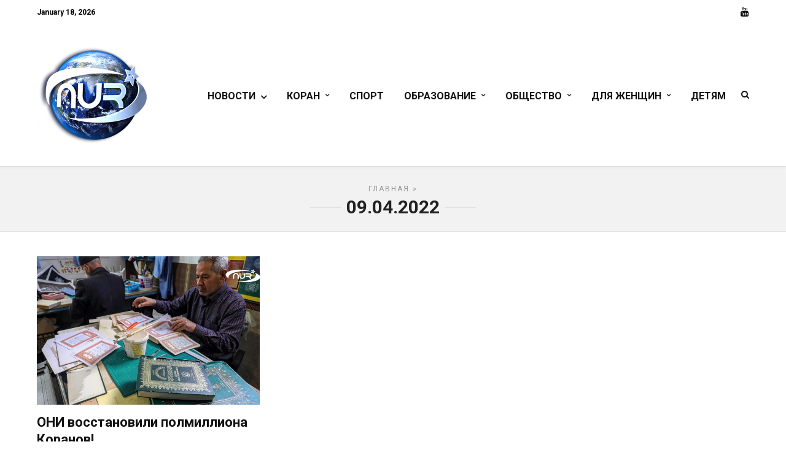

--- FILE ---
content_type: text/html; charset=UTF-8
request_url: http://nurtv.ru/2022/04/09/
body_size: 10337
content:
<!DOCTYPE html>
<html lang="ru-RU" >
<head>

<link rel="profile" href="http://gmpg.org/xfn/11" />
<link rel="pingback" href="http://nurtv.ru/xmlrpc.php" />

			<link rel="shortcut icon" href="http://themes.themegoods2.com/grandnews/demo1/wp-content/uploads/2016/03/TG-Thumb.png" />
 
<!-- Yandex.Metrika counter --> <script type="text/javascript"> (function (d, w, c) { (w[c] = w[c] || []).push(function() { try { w.yaCounter34931075 = new Ya.Metrika({ id:34931075, clickmap:true, trackLinks:true, accurateTrackBounce:true, webvisor:true }); } catch(e) { } }); var n = d.getElementsByTagName("script")[0], s = d.createElement("script"), f = function () { n.parentNode.insertBefore(s, n); }; s.type = "text/javascript"; s.async = true; s.src = "https://mc.yandex.ru/metrika/watch.js"; if (w.opera == "[object Opera]") { d.addEventListener("DOMContentLoaded", f, false); } else { f(); } })(document, window, "yandex_metrika_callbacks"); </script> <noscript><div><img src="https://mc.yandex.ru/watch/34931075" style="position:absolute; left:-9999px;" alt="" /></div></noscript> <!-- /Yandex.Metrika counter -->
<title>09.04.2022 &#8212; НУРТВ</title>
<link rel='dns-prefetch' href='//fonts.googleapis.com' />
<link rel='dns-prefetch' href='//s.w.org' />
<link rel="alternate" type="application/rss+xml" title="НУРТВ &raquo; Лента" href="http://nurtv.ru/feed/" />
<link rel="alternate" type="application/rss+xml" title="НУРТВ &raquo; Лента комментариев" href="http://nurtv.ru/comments/feed/" />
<meta charset="UTF-8" /><meta name="viewport" content="width=device-width, initial-scale=1, maximum-scale=1" /><meta name="format-detection" content="telephone=no">		<script type="text/javascript">
			window._wpemojiSettings = {"baseUrl":"https:\/\/s.w.org\/images\/core\/emoji\/2.3\/72x72\/","ext":".png","svgUrl":"https:\/\/s.w.org\/images\/core\/emoji\/2.3\/svg\/","svgExt":".svg","source":{"concatemoji":"http:\/\/nurtv.ru\/wp-includes\/js\/wp-emoji-release.min.js"}};
			!function(t,a,e){var r,i,n,o=a.createElement("canvas"),l=o.getContext&&o.getContext("2d");function c(t){var e=a.createElement("script");e.src=t,e.defer=e.type="text/javascript",a.getElementsByTagName("head")[0].appendChild(e)}for(n=Array("flag","emoji4"),e.supports={everything:!0,everythingExceptFlag:!0},i=0;i<n.length;i++)e.supports[n[i]]=function(t){var e,a=String.fromCharCode;if(!l||!l.fillText)return!1;switch(l.clearRect(0,0,o.width,o.height),l.textBaseline="top",l.font="600 32px Arial",t){case"flag":return(l.fillText(a(55356,56826,55356,56819),0,0),e=o.toDataURL(),l.clearRect(0,0,o.width,o.height),l.fillText(a(55356,56826,8203,55356,56819),0,0),e===o.toDataURL())?!1:(l.clearRect(0,0,o.width,o.height),l.fillText(a(55356,57332,56128,56423,56128,56418,56128,56421,56128,56430,56128,56423,56128,56447),0,0),e=o.toDataURL(),l.clearRect(0,0,o.width,o.height),l.fillText(a(55356,57332,8203,56128,56423,8203,56128,56418,8203,56128,56421,8203,56128,56430,8203,56128,56423,8203,56128,56447),0,0),e!==o.toDataURL());case"emoji4":return l.fillText(a(55358,56794,8205,9794,65039),0,0),e=o.toDataURL(),l.clearRect(0,0,o.width,o.height),l.fillText(a(55358,56794,8203,9794,65039),0,0),e!==o.toDataURL()}return!1}(n[i]),e.supports.everything=e.supports.everything&&e.supports[n[i]],"flag"!==n[i]&&(e.supports.everythingExceptFlag=e.supports.everythingExceptFlag&&e.supports[n[i]]);e.supports.everythingExceptFlag=e.supports.everythingExceptFlag&&!e.supports.flag,e.DOMReady=!1,e.readyCallback=function(){e.DOMReady=!0},e.supports.everything||(r=function(){e.readyCallback()},a.addEventListener?(a.addEventListener("DOMContentLoaded",r,!1),t.addEventListener("load",r,!1)):(t.attachEvent("onload",r),a.attachEvent("onreadystatechange",function(){"complete"===a.readyState&&e.readyCallback()})),(r=e.source||{}).concatemoji?c(r.concatemoji):r.wpemoji&&r.twemoji&&(c(r.twemoji),c(r.wpemoji)))}(window,document,window._wpemojiSettings);
		</script>
		<style type="text/css">
img.wp-smiley,
img.emoji {
	display: inline !important;
	border: none !important;
	box-shadow: none !important;
	height: 1em !important;
	width: 1em !important;
	margin: 0 .07em !important;
	vertical-align: -0.1em !important;
	background: none !important;
	padding: 0 !important;
}
</style>
<link rel='stylesheet' id='dashicons-css'  href='http://nurtv.ru/wp-includes/css/dashicons.min.css' type='text/css' media='all' />
<link rel='stylesheet' id='post-views-counter-frontend-css'  href='http://nurtv.ru/wp-content/plugins/post-views-counter/css/frontend.css' type='text/css' media='all' />
<link rel='stylesheet' id='woocommerce-layout-css'  href='http://nurtv.ru/wp-content/plugins/woocommerce/assets/css/woocommerce-layout.css' type='text/css' media='all' />
<link rel='stylesheet' id='woocommerce-smallscreen-css'  href='http://nurtv.ru/wp-content/plugins/woocommerce/assets/css/woocommerce-smallscreen.css' type='text/css' media='only screen and (max-width: 768px)' />
<link rel='stylesheet' id='woocommerce-general-css'  href='http://nurtv.ru/wp-content/plugins/woocommerce/assets/css/woocommerce.css' type='text/css' media='all' />
<link rel='stylesheet' id='zilla-likes-css'  href='http://nurtv.ru/wp-content/plugins/zilla-likes/styles/zilla-likes.css' type='text/css' media='all' />
<link rel='stylesheet' id='ilightbox-css'  href='http://nurtv.ru/wp-content/themes/grandnews/css/ilightbox/ilightbox.css' type='text/css' media='all' />
<link rel='stylesheet' id='grandnews-combined-css-css'  href='http://nurtv.ru/wp-content/uploads/grandnews/combined.css' type='text/css' media='all' />
<link rel='stylesheet' id='grandnews-custom-menu-css-css'  href='http://nurtv.ru/wp-content/themes/grandnews/css/menu/left-align.css' type='text/css' media='all' />
<link rel='stylesheet' id='fontawesome-css'  href='http://nurtv.ru/wp-content/themes/grandnews/css/font-awesome.min.css' type='text/css' media='all' />
<link rel='stylesheet' id='grandnews-childtheme-css-css'  href='http://nurtv.ru/wp-content/themes/grandnews-child/style.css' type='text/css' media='all' />
<link rel='stylesheet' id='__EPYT__style-css'  href='http://nurtv.ru/wp-content/plugins/youtube-embed-plus/styles/ytprefs.min.css' type='text/css' media='all' />
<style id='__EPYT__style-inline-css' type='text/css'>

                .epyt-gallery-thumb {
                        width: 33.333%;
                }
                
</style>
<link rel='stylesheet' id='kirki_google_fonts-css'  href='//fonts.googleapis.com/css?family=Roboto%3Aregular%2Citalic%2C700%2C%7CRaleway%3Aregular%2Citalic%2C700%2C900%2C700%2C400&#038;subset=all' type='text/css' media='all' />
<link rel='stylesheet' id='kirki-styles-global-css'  href='http://nurtv.ru/wp-content/themes/grandnews/modules/kirki/assets/css/kirki-styles.css' type='text/css' media='all' />
<link rel='stylesheet' id='grandnews-script-responsive-css-css'  href='http://nurtv.ru/wp-admin/admin-ajax.php?action=grandnews_responsive_css' type='text/css' media='all' />
<link rel='stylesheet' id='grandnews-custom-menu-responsive-css-css'  href='http://nurtv.ru/wp-content/themes/grandnews/css/menu/left-align-grid.css' type='text/css' media='all' />
<link rel='stylesheet' id='grandnews-script-custom-css-css'  href='http://nurtv.ru/wp-admin/admin-ajax.php?action=grandnews_custom_css' type='text/css' media='all' />
<script type='text/javascript' src='http://nurtv.ru/wp-includes/js/jquery/jquery.js'></script>
<script type='text/javascript' src='http://nurtv.ru/wp-includes/js/jquery/jquery-migrate.min.js'></script>
<script type='text/javascript'>
/* <![CDATA[ */
var zilla_likes = {"ajaxurl":"http:\/\/nurtv.ru\/wp-admin\/admin-ajax.php"};
/* ]]> */
</script>
<script type='text/javascript' src='http://nurtv.ru/wp-content/plugins/zilla-likes/scripts/zilla-likes.js'></script>
<script type='text/javascript'>
/* <![CDATA[ */
var _EPYT_ = {"ajaxurl":"http:\/\/nurtv.ru\/wp-admin\/admin-ajax.php","security":"d49bdba55b","gallery_scrolloffset":"20","eppathtoscripts":"http:\/\/nurtv.ru\/wp-content\/plugins\/youtube-embed-plus\/scripts\/","epresponsiveselector":"[\"iframe[src*='youtube.com']\",\"iframe[src*='youtube-nocookie.com']\",\"iframe[data-ep-src*='youtube.com']\",\"iframe[data-ep-src*='youtube-nocookie.com']\",\"iframe[data-ep-gallerysrc*='youtube.com']\"]","epdovol":"1","version":"11.8.3","evselector":"iframe.__youtube_prefs__[src], iframe[src*=\"youtube.com\/embed\/\"], iframe[src*=\"youtube-nocookie.com\/embed\/\"]","ajax_compat":"","stopMobileBuffer":"1"};
/* ]]> */
</script>
<script type='text/javascript' src='http://nurtv.ru/wp-content/plugins/youtube-embed-plus/scripts/ytprefs.min.js'></script>
<link rel='https://api.w.org/' href='http://nurtv.ru/wp-json/' />
<link rel="EditURI" type="application/rsd+xml" title="RSD" href="http://nurtv.ru/xmlrpc.php?rsd" />
<link rel="wlwmanifest" type="application/wlwmanifest+xml" href="http://nurtv.ru/wp-includes/wlwmanifest.xml" /> 
<meta name="generator" content="WordPress 4.8.27" />
<meta name="generator" content="WooCommerce 3.2.3" />

 <!-- OneAll.com / Social Login for WordPress / v5.3 -->
<script data-cfasync="false" type="text/javascript">
 (function() {
  var oa = document.createElement('script'); oa.type = 'text/javascript';
  oa.async = true; oa.src = 'http://nurtv.api.oneall.com/socialize/library.js';
  var s = document.getElementsByTagName('script')[0]; s.parentNode.insertBefore(oa, s);
 })();
</script>
<!--[if IE 7]>
<link rel="stylesheet" href="http://nurtv.ru/wp-content/plugins/wp-review/assets/css/wp-review-ie7.css">
<![endif]-->
	<noscript><style>.woocommerce-product-gallery{ opacity: 1 !important; }</style></noscript>
	
<!-- WooCommerce Facebook Integration Begin -->
<!-- Facebook Pixel Code -->
<script>
!function(f,b,e,v,n,t,s){if(f.fbq)return;n=f.fbq=function(){n.callMethod?
n.callMethod.apply(n,arguments):n.queue.push(arguments)};if(!f._fbq)f._fbq=n;
n.push=n;n.loaded=!0;n.version='2.0';n.queue=[];t=b.createElement(e);t.async=!0;
t.src=v;s=b.getElementsByTagName(e)[0];s.parentNode.insertBefore(t,s)}(window,
document,'script','https://connect.facebook.net/en_US/fbevents.js');
fbq('init', '1585037181535202', {}, {
    "agent": "woocommerce-3.2.3-1.6.0"
});

fbq('track', 'PageView', {
    "source": "woocommerce",
    "version": "3.2.3",
    "pluginVersion": "1.6.0"
});
</script>
<!-- DO NOT MODIFY -->
<!-- End Facebook Pixel Code -->
<!-- WooCommerce Facebook Integration end -->
      
<!-- Facebook Pixel Code -->
<noscript>
<img height="1" width="1" style="display:none"
src="https://www.facebook.com/tr?id=1585037181535202&ev=PageView&noscript=1"/>
</noscript>
<!-- DO NOT MODIFY -->
<!-- End Facebook Pixel Code -->
    		<style type="text/css">.recentcomments a{display:inline !important;padding:0 !important;margin:0 !important;}</style>
		</head>

<body class="archive date left_align">

		<input type="hidden" id="pp_enable_right_click" name="pp_enable_right_click" value=""/>
	<input type="hidden" id="pp_enable_dragging" name="pp_enable_dragging" value=""/>
	<input type="hidden" id="pp_image_path" name="pp_image_path" value="http://nurtv.ru/wp-content/themes/grandnews/images/"/>
	<input type="hidden" id="pp_homepage_url" name="pp_homepage_url" value="http://nurtv.ru/"/>
	<input type="hidden" id="pp_ajax_search" name="pp_ajax_search" value="1"/>
	<input type="hidden" id="pp_fixed_menu" name="pp_fixed_menu" value="1"/>
	<input type="hidden" id="tg_sidebar_sticky" name="tg_sidebar_sticky" value=""/>
	<input type="hidden" id="pp_topbar" name="pp_topbar" value="1"/>
	<input type="hidden" id="pp_page_title_img_blur" name="pp_page_title_img_blur" value="1"/>
	<input type="hidden" id="tg_blog_slider_layout" name="tg_blog_slider_layout" value=""/>
	<input type="hidden" id="pp_back" name="pp_back" value="Назад"/>
	<input type="hidden" id="tg_lightbox_skin" name="tg_lightbox_skin" value="metro-black"/>
	<input type="hidden" id="tg_lightbox_thumbnails" name="tg_lightbox_thumbnails" value="horizontal"/>
	<input type="hidden" id="tg_lightbox_opacity" name="tg_lightbox_opacity" value="0.95"/>
	<input type="hidden" id="tg_enable_lazy" name="tg_enable_lazy" value=""/>
	
		<input type="hidden" id="pp_footer_style" name="pp_footer_style" value="3"/>
	
	<!-- Begin mobile menu -->
	<a id="close_mobile_menu" href="javascript:;"></a>
	<div class="mobile_menu_wrapper">
		<a id="close_mobile_menu_button" href="javascript:;"><i class="fa fa-close"></i></a>
	
	    		
		<!-- Begin side menu sidebar -->
		<div class="page_content_wrapper">
			<div class="sidebar_wrapper">
		        <div class="sidebar">
		        
		        	<div class="content">
		        
		        		<ul class="sidebar_widget">
		        		<li id="nav_menu-3" class="widget widget_nav_menu"><div class="menu-top-container"><ul id="menu-top" class="menu"><li id="menu-item-15" class="catmenu2 menu-item menu-item-type-taxonomy menu-item-object-category menu-item-15"><a href="http://nurtv.ru/news/" data-cat="3">Новости</a></li>
<li id="menu-item-10" class="menu-item menu-item-type-taxonomy menu-item-object-category menu-item-has-children menu-item-10"><a href="http://nurtv.ru/quran/" data-cat="5">Коран</a>
<ul  class="sub-menu">
	<li id="menu-item-6294" class="menu-item menu-item-type-taxonomy menu-item-object-category menu-item-6294"><a href="http://nurtv.ru/quran/azbuka-korana/" data-cat="45">Азбука Корана</a></li>
	<li id="menu-item-11" class="menu-item menu-item-type-taxonomy menu-item-object-category menu-item-11"><a href="http://nurtv.ru/quran/granikorana/" data-cat="11">Грани Корана</a></li>
	<li id="menu-item-12" class="menu-item menu-item-type-taxonomy menu-item-object-category menu-item-12"><a href="http://nurtv.ru/quran/snulya/" data-cat="10">От нуля и до Корана</a></li>
	<li id="menu-item-6295" class="menu-item menu-item-type-taxonomy menu-item-object-category menu-item-6295"><a href="http://nurtv.ru/quran/sokrovisha-al-fatihi/" data-cat="64">Сокровища Аль-Фатихи</a></li>
</ul>
</li>
<li id="menu-item-9" class="menu-item menu-item-type-taxonomy menu-item-object-category menu-item-9"><a href="http://nurtv.ru/health/" data-cat="7">Спорт</a></li>
<li id="menu-item-13" class="menu-item menu-item-type-taxonomy menu-item-object-category menu-item-has-children menu-item-13"><a href="http://nurtv.ru/education/" data-cat="8">Образование</a>
<ul  class="sub-menu">
	<li id="menu-item-1334" class="menu-item menu-item-type-taxonomy menu-item-object-category menu-item-1334"><a href="http://nurtv.ru/education/hadith/" data-cat="22">Хадисы</a></li>
	<li id="menu-item-1333" class="menu-item menu-item-type-taxonomy menu-item-object-category menu-item-1333"><a href="http://nurtv.ru/education/hutba/" data-cat="25">Проповедь</a></li>
	<li id="menu-item-1332" class="menu-item menu-item-type-taxonomy menu-item-object-category menu-item-1332"><a href="http://nurtv.ru/education/ahlak/" data-cat="23">Нравственность</a></li>
	<li id="menu-item-1331" class="menu-item menu-item-type-taxonomy menu-item-object-category menu-item-1331"><a href="http://nurtv.ru/education/islam/" data-cat="24">ИСЛАМ: шаг за шагом</a></li>
	<li id="menu-item-7711" class="menu-item menu-item-type-taxonomy menu-item-object-category menu-item-7711"><a href="http://nurtv.ru/education/volshebnye-slova/" data-cat="60">Волшебные слова</a></li>
	<li id="menu-item-7713" class="menu-item menu-item-type-taxonomy menu-item-object-category menu-item-7713"><a href="http://nurtv.ru/education/history/" data-cat="6">История</a></li>
	<li id="menu-item-7714" class="menu-item menu-item-type-taxonomy menu-item-object-category menu-item-7714"><a href="http://nurtv.ru/education/lunnyj-kalendar/" data-cat="58">Лунный календарь</a></li>
	<li id="menu-item-7712" class="menu-item menu-item-type-taxonomy menu-item-object-category menu-item-7712"><a href="http://nurtv.ru/education/znameniya-allaha/" data-cat="69">Знамения Аллаха</a></li>
</ul>
</li>
<li id="menu-item-1335" class="menu-item menu-item-type-taxonomy menu-item-object-category menu-item-has-children menu-item-1335"><a href="http://nurtv.ru/society/" data-cat="20">Общество</a>
<ul  class="sub-menu">
	<li id="menu-item-1338" class="menu-item menu-item-type-taxonomy menu-item-object-category menu-item-1338"><a href="http://nurtv.ru/society/opros/" data-cat="30">Опросы</a></li>
	<li id="menu-item-1337" class="menu-item menu-item-type-taxonomy menu-item-object-category menu-item-1337"><a href="http://nurtv.ru/society/activity/" data-cat="32">Общественная деятельность</a></li>
	<li id="menu-item-1336" class="menu-item menu-item-type-taxonomy menu-item-object-category menu-item-1336"><a href="http://nurtv.ru/society/conf/" data-cat="31">Конференции</a></li>
</ul>
</li>
<li id="menu-item-1339" class="menu-item menu-item-type-taxonomy menu-item-object-category menu-item-has-children menu-item-1339"><a href="http://nurtv.ru/woman/" data-cat="26">Для женщин</a>
<ul  class="sub-menu">
	<li id="menu-item-1342" class="menu-item menu-item-type-taxonomy menu-item-object-category menu-item-1342"><a href="http://nurtv.ru/woman/beauty/" data-cat="29">Красота и здоровье</a></li>
	<li id="menu-item-1341" class="menu-item menu-item-type-taxonomy menu-item-object-category menu-item-1341"><a href="http://nurtv.ru/woman/nyam-nyam/" data-cat="27">Быстро, вкусно и полезно!</a></li>
	<li id="menu-item-1340" class="menu-item menu-item-type-taxonomy menu-item-object-category menu-item-1340"><a href="http://nurtv.ru/woman/blago/" data-cat="28">Благотворитель</a></li>
</ul>
</li>
<li id="menu-item-1343" class="menu-item menu-item-type-taxonomy menu-item-object-category menu-item-1343"><a href="http://nurtv.ru/kids/" data-cat="21">Детям</a></li>
</ul></div></li>
		        		</ul>
		        	
		        	</div>
		    
		        </div>
			</div>
		</div>
		<!-- End side menu sidebar -->
	</div>
	<!-- End mobile menu -->

	<!-- Begin template wrapper -->
	<div id="wrapper">
	
	
<div class="header_style_wrapper">



<!-- Begin top bar -->
<div class="above_top_bar">
    <div class="page_content_wrapper">
    
    <div class="today_time">January 18, 2026</div>
    	
        
    <div class="social_wrapper">
    <ul>
    	    	    	    	    	<li class="youtube"><a  title="Youtube" href="https://www.youtube.com/channel/UChpxT6226pxhzRpDbR_-Xlg/"><i class="fa fa-youtube"></i></a></li>
    	    	    	    	    	    	    	                    </ul>
</div>    </div>
</div>

<div class="top_bar">
    
    <div class="standard_wrapper">
    
	    <!-- Begin logo -->
	    <div id="logo_wrapper">
	    
	    	    <div id="logo_normal" class="logo_container">
	        <div class="logo_align">
		        <a id="custom_logo" class="logo_wrapper default" href="http://nurtv.ru/">
		        			    		<img src="http://nurtv.ru/wp-content/uploads/2017/03/logonew.png" alt="" width="183" height="159"/>
		    				        </a>
	        </div>
	    </div>
	    	    <!-- End logo -->
	    
	    
	    <div id="menu_wrapper">
	    
	    <!-- Begin right corner buttons -->
		<div id="logo_right_button">
		    <!-- div class="post_share_wrapper">
		    	<a id="page_share" href="javascript:;"><i class="fa fa-share-alt"></i></a>
		    </div -->
		    
		    		    
		    <!-- Begin search icon -->
		    <a href="javascript:;" id="search_icon"><i class="fa fa-search"></i></a>
		    <!-- End side menu -->
		
		    <!-- Begin search icon -->
		    <a href="javascript:;" id="mobile_nav_icon"></a>
		    <!-- End side menu -->
		    
		</div>
		<!-- End right corner buttons -->
	    
			      <div id="nav_wrapper">
	      	<div class="nav_wrapper_inner">
	      		<div id="menu_border_wrapper">
	      			<div class="menu-top-container"><ul id="main_menu" class="nav"><li class="catmenu2 menu-item menu-item-type-taxonomy menu-item-object-category menu-item-15"><a href="http://nurtv.ru/news/" data-cat="3">Новости</a></li>
<li class="menu-item menu-item-type-taxonomy menu-item-object-category menu-item-has-children arrow menu-item-10"><a href="http://nurtv.ru/quran/" data-cat="5">Коран</a>
<ul  class="sub-menu">
	<li class="menu-item menu-item-type-taxonomy menu-item-object-category menu-item-6294"><a href="http://nurtv.ru/quran/azbuka-korana/" data-cat="45">Азбука Корана</a></li>
	<li class="menu-item menu-item-type-taxonomy menu-item-object-category menu-item-11"><a href="http://nurtv.ru/quran/granikorana/" data-cat="11">Грани Корана</a></li>
	<li class="menu-item menu-item-type-taxonomy menu-item-object-category menu-item-12"><a href="http://nurtv.ru/quran/snulya/" data-cat="10">От нуля и до Корана</a></li>
	<li class="menu-item menu-item-type-taxonomy menu-item-object-category menu-item-6295"><a href="http://nurtv.ru/quran/sokrovisha-al-fatihi/" data-cat="64">Сокровища Аль-Фатихи</a></li>
</ul>
</li>
<li class="menu-item menu-item-type-taxonomy menu-item-object-category menu-item-9"><a href="http://nurtv.ru/health/" data-cat="7">Спорт</a></li>
<li class="menu-item menu-item-type-taxonomy menu-item-object-category menu-item-has-children arrow menu-item-13"><a href="http://nurtv.ru/education/" data-cat="8">Образование</a>
<ul  class="sub-menu">
	<li class="menu-item menu-item-type-taxonomy menu-item-object-category menu-item-1334"><a href="http://nurtv.ru/education/hadith/" data-cat="22">Хадисы</a></li>
	<li class="menu-item menu-item-type-taxonomy menu-item-object-category menu-item-1333"><a href="http://nurtv.ru/education/hutba/" data-cat="25">Проповедь</a></li>
	<li class="menu-item menu-item-type-taxonomy menu-item-object-category menu-item-1332"><a href="http://nurtv.ru/education/ahlak/" data-cat="23">Нравственность</a></li>
	<li class="menu-item menu-item-type-taxonomy menu-item-object-category menu-item-1331"><a href="http://nurtv.ru/education/islam/" data-cat="24">ИСЛАМ: шаг за шагом</a></li>
	<li class="menu-item menu-item-type-taxonomy menu-item-object-category menu-item-7711"><a href="http://nurtv.ru/education/volshebnye-slova/" data-cat="60">Волшебные слова</a></li>
	<li class="menu-item menu-item-type-taxonomy menu-item-object-category menu-item-7713"><a href="http://nurtv.ru/education/history/" data-cat="6">История</a></li>
	<li class="menu-item menu-item-type-taxonomy menu-item-object-category menu-item-7714"><a href="http://nurtv.ru/education/lunnyj-kalendar/" data-cat="58">Лунный календарь</a></li>
	<li class="menu-item menu-item-type-taxonomy menu-item-object-category menu-item-7712"><a href="http://nurtv.ru/education/znameniya-allaha/" data-cat="69">Знамения Аллаха</a></li>
</ul>
</li>
<li class="menu-item menu-item-type-taxonomy menu-item-object-category menu-item-has-children arrow menu-item-1335"><a href="http://nurtv.ru/society/" data-cat="20">Общество</a>
<ul  class="sub-menu">
	<li class="menu-item menu-item-type-taxonomy menu-item-object-category menu-item-1338"><a href="http://nurtv.ru/society/opros/" data-cat="30">Опросы</a></li>
	<li class="menu-item menu-item-type-taxonomy menu-item-object-category menu-item-1337"><a href="http://nurtv.ru/society/activity/" data-cat="32">Общественная деятельность</a></li>
	<li class="menu-item menu-item-type-taxonomy menu-item-object-category menu-item-1336"><a href="http://nurtv.ru/society/conf/" data-cat="31">Конференции</a></li>
</ul>
</li>
<li class="menu-item menu-item-type-taxonomy menu-item-object-category menu-item-has-children arrow menu-item-1339"><a href="http://nurtv.ru/woman/" data-cat="26">Для женщин</a>
<ul  class="sub-menu">
	<li class="menu-item menu-item-type-taxonomy menu-item-object-category menu-item-1342"><a href="http://nurtv.ru/woman/beauty/" data-cat="29">Красота и здоровье</a></li>
	<li class="menu-item menu-item-type-taxonomy menu-item-object-category menu-item-1341"><a href="http://nurtv.ru/woman/nyam-nyam/" data-cat="27">Быстро, вкусно и полезно!</a></li>
	<li class="menu-item menu-item-type-taxonomy menu-item-object-category menu-item-1340"><a href="http://nurtv.ru/woman/blago/" data-cat="28">Благотворитель</a></li>
</ul>
</li>
<li class="menu-item menu-item-type-taxonomy menu-item-object-category menu-item-1343"><a href="http://nurtv.ru/kids/" data-cat="21">Детям</a></li>
</ul></div>	      		</div>
	      	</div>
	      </div>
	      <!-- End main nav -->
	  	  
  	</div>
</div>
</div>
</div>
</div>

<div id="page_caption" class=" withtopbar ">
		<div class="page_title_wrapper">
	    <div class="page_title_inner">
	    	<div class="post_info_cat">
				<div class="breadcrumb"><a href="http://nurtv.ru">Главная</a>  » </div>			</div>
	    	<h1 ><span>09.04.2022</span></h1>
	    		    </div>
	</div>
			
	
</div>


<!-- Begin content -->
<div id="page_content_wrapper" class="">  
    <div class="inner three_cols">

    	<!-- Begin main content -->
    	<div class="inner_wrapper">

    			<div class="sidebar_content full_width three_cols">


<!-- Begin each blog post -->
<div id="post-14004" class="post-14004 post type-post status-publish format-standard has-post-thumbnail hentry category-news" >

	<div class="post_wrapper">
	    
	    <div class="post_content_wrapper">
	    
	    	<div class="post_header">
		    					
				   	<div class="post_img static small">
				   	    <a href="http://nurtv.ru/news/oni-vosstanovili-polmilliona-koranov/">
				   	    					   	    	<img src="http://nurtv.ru/wp-content/uploads/2022/04/ремесленники.mp4_snapshot_00.54.376-700x466.jpg" alt="" class="" style="width:700px;height:466px;"/>
				   	    </a>
				   	</div>
			   			   	<br class="clear"/>
			   	
			   	<div class="post_header_title">
			      	<h5><a href="http://nurtv.ru/news/oni-vosstanovili-polmilliona-koranov/" title="ОНИ восстановили полмиллиона Коранов!">ОНИ восстановили полмиллиона Коранов!</a></h5>
			      	<div class="post_detail post_date">
			      		<span class="post_info_author">
			      						      			<a href="http://nurtv.ru/author/nnadmin/">РЕДАКТОР</a>
			      		</span>
			      		<span class="post_info_date">
			      			<a href="http://nurtv.ru/news/oni-vosstanovili-polmilliona-koranov/">09.04.2022</a>
			      		</span>
			      		<a href="#" class="zilla-likes" id="zilla-likes-14004" title="Like this"><span class="zilla-likes-count">0</span> <span class="zilla-likes-postfix"></span></a>				  	</div>
			   </div>
			</div>
			
	    </div>
	    
	</div>

</div>
<!-- End each blog post -->

	    				
	    	<div class="pagination"><div class="pagination_page">1</div></div>
    		
			</div>
    		
    	</div>
    <!-- End main content -->
	</div>
</div>


<br class="clear"/>
<div id="footer_mailchimp_subscription" class="one withsmallpadding ppb_mailchimp_subscription withbg">
	<div class="standard_wrapper">
		<h2 class="ppb_title">Следите за обновлениями</h2>
		<script type="text/javascript">(function() {
	if (!window.mc4wp) {
		window.mc4wp = {
			listeners: [],
			forms    : {
				on: function (event, callback) {
					window.mc4wp.listeners.push({
						event   : event,
						callback: callback
					});
				}
			}
		}
	}
})();
</script><!-- MailChimp for WordPress v4.1.11 - https://wordpress.org/plugins/mailchimp-for-wp/ --><form id="mc4wp-form-1" class="mc4wp-form mc4wp-form-1378" method="post" data-id="1378" data-name="Subscribe" ><div class="mc4wp-form-fields"><p>
	<label>Адрес Email: </label>
	<input type="email" name="EMAIL" placeholder="Ваш адрес email" required />
	<input type="submit" value="подписаться" />
</p><label style="display: none !important;">Leave this field empty if you're human: <input type="text" name="_mc4wp_honeypot" value="" tabindex="-1" autocomplete="off" /></label><input type="hidden" name="_mc4wp_timestamp" value="1768702946" /><input type="hidden" name="_mc4wp_form_id" value="1378" /><input type="hidden" name="_mc4wp_form_element_id" value="mc4wp-form-1" /></div><div class="mc4wp-response"></div></form><!-- / MailChimp for WordPress Plugin -->	</div>
</div>

<div class="footer_bar   ">

		<div id="footer" class="">
	<ul class="sidebar_widget three">
	    <li id="grand_news_popular_posts-4" class="widget Grand_News_Popular_Posts"><h2 class="widgettitle"><span>Популярное</span></h2><ul class="posts blog withthumb "><li><div class="post_circle_thumb"><a href="http://nurtv.ru/news/andzhelina-dzholi-smelo-poexala-na-granicu-s-gazoj/"><div class="post_number">1</div><img src="http://nurtv.ru/wp-content/uploads/2026/01/джолии.mp4_snapshot_01.19.429-300x169.jpg" class="tg-lazy" alt="" /></a></div><a href="http://nurtv.ru/news/andzhelina-dzholi-smelo-poexala-na-granicu-s-gazoj/">Анджелина Джоли смело поехала на границу с Газой!</a></li><li><div class="post_circle_thumb"><a href="http://nurtv.ru/news/palestinec-biznesmen-stal-glavnym-v-etoj-zapadnoj-strane/"><div class="post_number">2</div><img src="http://nurtv.ru/wp-content/uploads/2026/01/Палестинца-избрали.mp4_snapshot_00.06.423-300x169.jpg" class="tg-lazy" alt="" /></a></div><a href="http://nurtv.ru/news/palestinec-biznesmen-stal-glavnym-v-etoj-zapadnoj-strane/">Палестинец-бизнесмен стал главным в этой западной стране!</a></li><li><div class="post_circle_thumb"><a href="http://nurtv.ru/news/prelyubodeev-posadyat-v-tyurmu-po-zakonu/"><div class="post_number">3</div><img src="http://nurtv.ru/wp-content/uploads/2026/01/Запрет-в-Индонезии.mp4_snapshot_00.24.071-300x169.jpg" class="tg-lazy" alt="" /></a></div><a href="http://nurtv.ru/news/prelyubodeev-posadyat-v-tyurmu-po-zakonu/">Прелюбодеев посадят в тюрьму! По закону!</a></li></ul></li>
<li id="calendar-5" class="widget widget_calendar"><h2 class="widgettitle"><span>Архив новостей</span></h2>
<div id="calendar_wrap" class="calendar_wrap"><table id="wp-calendar">
	<caption>Апрель 2022</caption>
	<thead>
	<tr>
		<th scope="col" title="Понедельник">Пн</th>
		<th scope="col" title="Вторник">Вт</th>
		<th scope="col" title="Среда">Ср</th>
		<th scope="col" title="Четверг">Чт</th>
		<th scope="col" title="Пятница">Пт</th>
		<th scope="col" title="Суббота">Сб</th>
		<th scope="col" title="Воскресенье">Вс</th>
	</tr>
	</thead>

	<tfoot>
	<tr>
		<td colspan="3" id="prev"><a href="http://nurtv.ru/2022/03/">&laquo; Мар</a></td>
		<td class="pad">&nbsp;</td>
		<td colspan="3" id="next"><a href="http://nurtv.ru/2022/05/">Май &raquo;</a></td>
	</tr>
	</tfoot>

	<tbody>
	<tr>
		<td colspan="4" class="pad">&nbsp;</td><td><a href="http://nurtv.ru/2022/04/01/" aria-label="Записи, опубликованные 01.04.2022">1</a></td><td><a href="http://nurtv.ru/2022/04/02/" aria-label="Записи, опубликованные 02.04.2022">2</a></td><td>3</td>
	</tr>
	<tr>
		<td><a href="http://nurtv.ru/2022/04/04/" aria-label="Записи, опубликованные 04.04.2022">4</a></td><td><a href="http://nurtv.ru/2022/04/05/" aria-label="Записи, опубликованные 05.04.2022">5</a></td><td><a href="http://nurtv.ru/2022/04/06/" aria-label="Записи, опубликованные 06.04.2022">6</a></td><td><a href="http://nurtv.ru/2022/04/07/" aria-label="Записи, опубликованные 07.04.2022">7</a></td><td><a href="http://nurtv.ru/2022/04/08/" aria-label="Записи, опубликованные 08.04.2022">8</a></td><td><a href="http://nurtv.ru/2022/04/09/" aria-label="Записи, опубликованные 09.04.2022">9</a></td><td>10</td>
	</tr>
	<tr>
		<td><a href="http://nurtv.ru/2022/04/11/" aria-label="Записи, опубликованные 11.04.2022">11</a></td><td><a href="http://nurtv.ru/2022/04/12/" aria-label="Записи, опубликованные 12.04.2022">12</a></td><td><a href="http://nurtv.ru/2022/04/13/" aria-label="Записи, опубликованные 13.04.2022">13</a></td><td><a href="http://nurtv.ru/2022/04/14/" aria-label="Записи, опубликованные 14.04.2022">14</a></td><td><a href="http://nurtv.ru/2022/04/15/" aria-label="Записи, опубликованные 15.04.2022">15</a></td><td><a href="http://nurtv.ru/2022/04/16/" aria-label="Записи, опубликованные 16.04.2022">16</a></td><td>17</td>
	</tr>
	<tr>
		<td><a href="http://nurtv.ru/2022/04/18/" aria-label="Записи, опубликованные 18.04.2022">18</a></td><td><a href="http://nurtv.ru/2022/04/19/" aria-label="Записи, опубликованные 19.04.2022">19</a></td><td><a href="http://nurtv.ru/2022/04/20/" aria-label="Записи, опубликованные 20.04.2022">20</a></td><td><a href="http://nurtv.ru/2022/04/21/" aria-label="Записи, опубликованные 21.04.2022">21</a></td><td><a href="http://nurtv.ru/2022/04/22/" aria-label="Записи, опубликованные 22.04.2022">22</a></td><td><a href="http://nurtv.ru/2022/04/23/" aria-label="Записи, опубликованные 23.04.2022">23</a></td><td>24</td>
	</tr>
	<tr>
		<td><a href="http://nurtv.ru/2022/04/25/" aria-label="Записи, опубликованные 25.04.2022">25</a></td><td><a href="http://nurtv.ru/2022/04/26/" aria-label="Записи, опубликованные 26.04.2022">26</a></td><td><a href="http://nurtv.ru/2022/04/27/" aria-label="Записи, опубликованные 27.04.2022">27</a></td><td><a href="http://nurtv.ru/2022/04/28/" aria-label="Записи, опубликованные 28.04.2022">28</a></td><td><a href="http://nurtv.ru/2022/04/29/" aria-label="Записи, опубликованные 29.04.2022">29</a></td><td><a href="http://nurtv.ru/2022/04/30/" aria-label="Записи, опубликованные 30.04.2022">30</a></td>
		<td class="pad" colspan="1">&nbsp;</td>
	</tr>
	</tbody>
	</table></div></li>
<li id="tag_cloud-5" class="widget widget_tag_cloud"><h2 class="widgettitle"><span>Метки</span></h2>
<div class="tagcloud"><a href="http://nurtv.ru/muslim/" class="tag-cloud-link tag-link-33 tag-link-position-1" style="font-size: 13px;">«Муслим»</a>
<a href="http://nurtv.ru/kurban-bajram/" class="tag-cloud-link tag-link-37 tag-link-position-2" style="font-size: 13px;">Курбан-Байрам</a>
<a href="http://nurtv.ru/maktab/" class="tag-cloud-link tag-link-57 tag-link-position-3" style="font-size: 13px;">Мактаб</a>
<a href="http://nurtv.ru/ukek/" class="tag-cloud-link tag-link-46 tag-link-position-4" style="font-size: 13px;">Укек</a>
<a href="http://nurtv.ru/xidzhab-moya-korona/" class="tag-cloud-link tag-link-66 tag-link-position-5" style="font-size: 13px;">Хиджаб - моя корона!</a>
<a href="http://nurtv.ru/azan/" class="tag-cloud-link tag-link-38 tag-link-position-6" style="font-size: 13px;">азан</a>
<a href="http://nurtv.ru/vozrozhdenie/" class="tag-cloud-link tag-link-13 tag-link-position-7" style="font-size: 13px;">возрождение</a>
<a href="http://nurtv.ru/iftar/" class="tag-cloud-link tag-link-34 tag-link-position-8" style="font-size: 13px;">ифтар</a>
<a href="http://nurtv.ru/kurban/" class="tag-cloud-link tag-link-44 tag-link-position-9" style="font-size: 13px;">курбан</a>
<a href="http://nurtv.ru/medrese/" class="tag-cloud-link tag-link-59 tag-link-position-10" style="font-size: 13px;">медресе</a>
<a href="http://nurtv.ru/ramadan/" class="tag-cloud-link tag-link-42 tag-link-position-11" style="font-size: 13px;">рамадан</a>
<a href="http://nurtv.ru/rodnik/" class="tag-cloud-link tag-link-14 tag-link-position-12" style="font-size: 13px;">родник</a>
<a href="http://nurtv.ru/sabantuj/" class="tag-cloud-link tag-link-35 tag-link-position-13" style="font-size: 13px;">сабантуй</a>
<a href="http://nurtv.ru/xadzh/" class="tag-cloud-link tag-link-36 tag-link-position-14" style="font-size: 13px;">хадж</a>
<a href="http://nurtv.ru/xalyal/" class="tag-cloud-link tag-link-41 tag-link-position-15" style="font-size: 13px;">халяль</a>
<a href="http://nurtv.ru/xidzhab/" class="tag-cloud-link tag-link-40 tag-link-position-16" style="font-size: 13px;">хиджаб</a></div>
</li>
	</ul>
	</div>
	<br class="clear"/>
	
	<div class="footer_bar_wrapper ">
					<div class="social_wrapper">
			    <ul>
			    				    				    				    				    	<li class="youtube"><a target="_blank" title="Youtube" href="https://www.youtube.com/channel/UChpxT6226pxhzRpDbR_-Xlg/"><i class="fa fa-youtube"></i></a></li>
			    				    				    				    				    				    				    				        			        			    </ul>
			</div>
			    <div id="copyright">© 2015-2017 NURTV </div>	    
	    	    	<a id="toTop"><i class="fa fa-angle-up"></i></a>
	    	    
	    	</div>
</div>

</div>


<div id="overlay_background">
	<div id="fullscreen_share_wrapper">
		<div class="fullscreen_share_content">
		<div id="social_share_wrapper">
	<ul>
		<li><a class="tooltip" title="Share On Facebook" target="_blank" href="https://www.facebook.com/sharer/sharer.php?u=http://nurtv.ru/news/oni-vosstanovili-polmilliona-koranov/"><i class="fa fa-facebook marginright"></i></a></li>
		<li><a class="tooltip" title="Share On Twitter" target="_blank" href="https://twitter.com/intent/tweet?original_referer=http://nurtv.ru/news/oni-vosstanovili-polmilliona-koranov/&text=ОНИ восстановили полмиллиона Коранов!&url=http://nurtv.ru/news/oni-vosstanovili-polmilliona-koranov/"><i class="fa fa-twitter marginright"></i></a></li>
		<li><a class="tooltip" title="Share On Pinterest" target="_blank" href="http://www.pinterest.com/pin/create/button/?url=http%3A%2F%2Fnurtv.ru%2Fnews%2Foni-vosstanovili-polmilliona-koranov%2F&media=http%3A%2F%2Fnurtv.ru%2Fwp-content%2Fuploads%2F2022%2F04%2F%D1%80%D0%B5%D0%BC%D0%B5%D1%81%D0%BB%D0%B5%D0%BD%D0%BD%D0%B8%D0%BA%D0%B8.mp4_snapshot_00.54.376.jpg"><i class="fa fa-pinterest marginright"></i></a></li>
		<li><a class="tooltip" title="Share On Google+" target="_blank" href="https://plus.google.com/share?url=http://nurtv.ru/news/oni-vosstanovili-polmilliona-koranov/"><i class="fa fa-google-plus marginright"></i></a></li>
		<li><a class="tooltip" title="Share by Email" href="mailto:?Subject=%D0%9E%D0%9D%D0%98+%D0%B2%D0%BE%D1%81%D1%81%D1%82%D0%B0%D0%BD%D0%BE%D0%B2%D0%B8%D0%BB%D0%B8+%D0%BF%D0%BE%D0%BB%D0%BC%D0%B8%D0%BB%D0%BB%D0%B8%D0%BE%D0%BD%D0%B0+%D0%9A%D0%BE%D1%80%D0%B0%D0%BD%D0%BE%D0%B2%21&amp;Body=http%3A%2F%2Fnurtv.ru%2Fnews%2Foni-vosstanovili-polmilliona-koranov%2F"><i class="fa fa-envelope marginright"></i></a></li>
	</ul>
</div>		</div>
	</div>
</div>

<div id="overlay_background_search">
	<a id="search_close_button" class="tooltip" title="Закрыть" href="javascript:;"><i class="fa fa-close"></i></a>
	<div class="search_wrapper">
		<div class="search_content">
		    <form role="search" method="get" name="searchform" id="searchform" action="http://nurtv.ru//">
		        <div>
		        	<input type="text" value="" name="s" id="s" autocomplete="off" placeholder="Введите запрос..."/>
		        	<div class="search_tagline">Нажмите ENTER для поиска</div>
		        	<button>
		            	<i class="fa fa-search"></i>
		            </button>
		        </div>
		        <div id="autocomplete"></div>
		    </form>
		</div>
	</div>
</div>



<script type="text/javascript">(function() {function addEventListener(element,event,handler) {
	if(element.addEventListener) {
		element.addEventListener(event,handler, false);
	} else if(element.attachEvent){
		element.attachEvent('on'+event,handler);
	}
}function maybePrefixUrlField() {
	if(this.value.trim() !== '' && this.value.indexOf('http') !== 0) {
		this.value = "http://" + this.value;
	}
}

var urlFields = document.querySelectorAll('.mc4wp-form input[type="url"]');
if( urlFields && urlFields.length > 0 ) {
	for( var j=0; j < urlFields.length; j++ ) {
		addEventListener(urlFields[j],'blur',maybePrefixUrlField);
	}
}/* test if browser supports date fields */
var testInput = document.createElement('input');
testInput.setAttribute('type', 'date');
if( testInput.type !== 'date') {

	/* add placeholder & pattern to all date fields */
	var dateFields = document.querySelectorAll('.mc4wp-form input[type="date"]');
	for(var i=0; i<dateFields.length; i++) {
		if(!dateFields[i].placeholder) {
			dateFields[i].placeholder = 'YYYY-MM-DD';
		}
		if(!dateFields[i].pattern) {
			dateFields[i].pattern = '[0-9]{4}-(0[1-9]|1[012])-(0[1-9]|1[0-9]|2[0-9]|3[01])';
		}
	}
}

})();</script><script type='text/javascript'>
/* <![CDATA[ */
var wc_add_to_cart_params = {"ajax_url":"\/wp-admin\/admin-ajax.php","wc_ajax_url":"http:\/\/nurtv.ru\/?wc-ajax=%%endpoint%%","i18n_view_cart":"\u041f\u0440\u043e\u0441\u043c\u043e\u0442\u0440 \u043a\u043e\u0440\u0437\u0438\u043d\u044b","cart_url":"http:\/\/nurtv.ru\/cart\/","is_cart":"","cart_redirect_after_add":"no"};
/* ]]> */
</script>
<script type='text/javascript' src='http://nurtv.ru/wp-content/plugins/woocommerce/assets/js/frontend/add-to-cart.min.js'></script>
<script type='text/javascript' src='http://nurtv.ru/wp-content/plugins/woocommerce/assets/js/jquery-blockui/jquery.blockUI.min.js'></script>
<script type='text/javascript' src='http://nurtv.ru/wp-content/plugins/woocommerce/assets/js/js-cookie/js.cookie.min.js'></script>
<script type='text/javascript'>
/* <![CDATA[ */
var woocommerce_params = {"ajax_url":"\/wp-admin\/admin-ajax.php","wc_ajax_url":"http:\/\/nurtv.ru\/?wc-ajax=%%endpoint%%"};
/* ]]> */
</script>
<script type='text/javascript' src='http://nurtv.ru/wp-content/plugins/woocommerce/assets/js/frontend/woocommerce.min.js'></script>
<script type='text/javascript'>
/* <![CDATA[ */
var wc_cart_fragments_params = {"ajax_url":"\/wp-admin\/admin-ajax.php","wc_ajax_url":"http:\/\/nurtv.ru\/?wc-ajax=%%endpoint%%","fragment_name":"wc_fragments_281c94d3bf17c1400333e17380fe3883"};
/* ]]> */
</script>
<script type='text/javascript' src='http://nurtv.ru/wp-content/plugins/woocommerce/assets/js/frontend/cart-fragments.min.js'></script>
<script type='text/javascript' src='http://nurtv.ru/wp-content/uploads/grandnews//combined.js'></script>
<script type='text/javascript' src='http://nurtv.ru/wp-content/plugins/youtube-embed-plus/scripts/fitvids.min.js'></script>
<script type='text/javascript' src='http://nurtv.ru/wp-includes/js/wp-embed.min.js'></script>
<script type='text/javascript'>
/* <![CDATA[ */
var mc4wp_forms_config = [];
/* ]]> */
</script>
<script type='text/javascript' src='http://nurtv.ru/wp-content/plugins/mailchimp-for-wp/assets/js/forms-api.min.js'></script>
<!--[if lte IE 9]>
<script type='text/javascript' src='http://nurtv.ru/wp-content/plugins/mailchimp-for-wp/assets/js/third-party/placeholders.min.js'></script>
<![endif]-->
</body>
</html>


--- FILE ---
content_type: text/html; charset=UTF-8
request_url: http://nurtv.ru//wp-admin/admin-ajax.php
body_size: 1176
content:
<div class="one_third"><h2 class="widgettitle"><span>Популярное</span></h2><div class="post_img"><a title="Анджелина Джоли смело поехала на границу с Газой!" href="http://nurtv.ru/news/andzhelina-dzholi-smelo-poexala-na-granicu-s-gazoj/"><img src="http://nurtv.ru/wp-content/uploads/2026/01/джолии.mp4_snapshot_01.19.429-700x466.jpg" alt="Анджелина Джоли смело поехала на границу с Газой!"/></a></div><a title="Анджелина Джоли смело поехала на границу с Газой!" href="http://nurtv.ru/news/andzhelina-dzholi-smelo-poexala-na-granicu-s-gazoj/"><h6>Анджелина Джоли смело поехала на границу с Газой!</h6></a></div><div class="two_third last"><h2 class="widgettitle"><span>Новое</span></h2><div class="one_half "><div class="post_circle_thumb"><a title="ДАГЕСТАНЦЫ САМИ СТРОЯТ ДОРОГУ ПРЕДКОВ - БУЗНАСА НУХ!" href="http://nurtv.ru/news/dagestancy-sami-stroyat-dorogu-predkov-buznasa-nux/"><img src="http://nurtv.ru/wp-content/uploads/2026/01/Даг-бузнаса-нух.mp4_snapshot_00.09.286-300x169.jpg" alt="ДАГЕСТАНЦЫ САМИ СТРОЯТ ДОРОГУ ПРЕДКОВ - БУЗНАСА НУХ!"/></a></div><a class="post_title" title="ДАГЕСТАНЦЫ САМИ СТРОЯТ ДОРОГУ ПРЕДКОВ - БУЗНАСА НУХ!" href="http://nurtv.ru/news/dagestancy-sami-stroyat-dorogu-predkov-buznasa-nux/">ДАГЕСТАНЦЫ САМИ СТРОЯТ ДОРОГУ ПРЕДКОВ - БУЗНАСА НУХ!</a></div><div class="one_half last"><div class="post_circle_thumb"><a title="Эрдоган не дал себя поцеловать!" href="http://nurtv.ru/news/erdogan-ne-dal-sebya-pocelovat/"><img src="http://nurtv.ru/wp-content/uploads/2026/01/Эрдоган-целует.mp4_snapshot_00.12.319-300x169.jpg" alt="Эрдоган не дал себя поцеловать!"/></a></div><a class="post_title" title="Эрдоган не дал себя поцеловать!" href="http://nurtv.ru/news/erdogan-ne-dal-sebya-pocelovat/">Эрдоган не дал себя поцеловать!</a></div><br class="clear"/><div class="one_half "><div class="post_circle_thumb"><a title="ОН ЛИЧНО ПОХОРОНИЛ 18 ТЫСЯЧ ЧЕЛОВЕК!" href="http://nurtv.ru/news/on-lichno-poxoronil-18-tysyach-chelovek/"><img src="http://nurtv.ru/wp-content/uploads/2026/01/могильщикк_222.mp4_snapshot_00.00.054-300x169.jpg" alt="ОН ЛИЧНО ПОХОРОНИЛ 18 ТЫСЯЧ ЧЕЛОВЕК!"/></a></div><a class="post_title" title="ОН ЛИЧНО ПОХОРОНИЛ 18 ТЫСЯЧ ЧЕЛОВЕК!" href="http://nurtv.ru/news/on-lichno-poxoronil-18-tysyach-chelovek/">ОН ЛИЧНО ПОХОРОНИЛ 18 ТЫСЯЧ ЧЕЛОВЕК!</a></div><div class="one_half last"><div class="post_circle_thumb"><a title="СРОЧНОЕ ОБРАЩЕНИЕ К МУСУЛЬМАНАМ!" href="http://nurtv.ru/news/srochnoe-obrashhenie-k-musulmanam/"><img src="http://nurtv.ru/wp-content/uploads/2026/01/хазрат-рамадан.mp4_snapshot_00.51.001-300x169.jpg" alt="СРОЧНОЕ ОБРАЩЕНИЕ К МУСУЛЬМАНАМ!"/></a></div><a class="post_title" title="СРОЧНОЕ ОБРАЩЕНИЕ К МУСУЛЬМАНАМ!" href="http://nurtv.ru/news/srochnoe-obrashhenie-k-musulmanam/">СРОЧНОЕ ОБРАЩЕНИЕ К МУСУЛЬМАНАМ!</a></div><br class="clear"/><div class="one_half "><div class="post_circle_thumb"><a title="Прелюбодеев посадят в тюрьму! По закону!" href="http://nurtv.ru/news/prelyubodeev-posadyat-v-tyurmu-po-zakonu/"><img src="http://nurtv.ru/wp-content/uploads/2026/01/Запрет-в-Индонезии.mp4_snapshot_00.24.071-300x169.jpg" alt="Прелюбодеев посадят в тюрьму! По закону!"/></a></div><a class="post_title" title="Прелюбодеев посадят в тюрьму! По закону!" href="http://nurtv.ru/news/prelyubodeev-posadyat-v-tyurmu-po-zakonu/">Прелюбодеев посадят в тюрьму! По закону!</a></div><div class="one_half last"><div class="post_circle_thumb"><a title="Палестинец-бизнесмен стал главным в этой западной стране!" href="http://nurtv.ru/news/palestinec-biznesmen-stal-glavnym-v-etoj-zapadnoj-strane/"><img src="http://nurtv.ru/wp-content/uploads/2026/01/Палестинца-избрали.mp4_snapshot_00.06.423-300x169.jpg" alt="Палестинец-бизнесмен стал главным в этой западной стране!"/></a></div><a class="post_title" title="Палестинец-бизнесмен стал главным в этой западной стране!" href="http://nurtv.ru/news/palestinec-biznesmen-stal-glavnym-v-etoj-zapadnoj-strane/">Палестинец-бизнесмен стал главным в этой западной стране!</a></div><br class="clear"/></div>

--- FILE ---
content_type: text/css
request_url: http://nurtv.ru/wp-content/uploads/grandnews/combined.css
body_size: 27241
content:
html,body,div,span,object,iframe,h1,h2,h3,h4,h5,h6,p,blockquote,pre,a,abbr,acronym,address,code,del,dfn,em,img,q,dl,dt,dd,ol,ul,li,fieldset,form,label,legend,table,caption,tbody,tfoot,thead,tr,th,td{margin:0;padding:0;border:0;font-weight:inherit;font-style:inherit;font-size:100%;font-family:inherit;vertical-align:baseline;}body{line-height:1.5;}blockquote:before,blockquote:after,q:before,q:after{content:"";}blockquote,q{quotes:"" "";}a img{border:none;}.entry-content img{margin:0 0 1.5em 0;}div.alignleft,img.alignleft{display:inline-block;float:left;margin-right:1em;margin-bottom:1em;}div.alignright,img.alignright{display:inline-block;float:right;margin-left:1em;margin-top:1em;}div.aligncenter,img.aligncenter{clear:both;display:block;margin-left:auto;margin-right:auto;}div.wp-caption{text-align:center;margin-top:2em;margin-bottom:2em;font-size:12px;}.wp-caption img{border:0 none;margin:0;padding:0;}.wp-caption p.wp-caption-text,.image_caption{margin:0;opacity:0.5;font-size:12px;padding-bottom:0 !important;}.wp-smiley{max-height:1em;margin:0 !important;}.gallery dl{margin:0;border:0;padding:0;}blockquote.left{float:left;margin-left:0;margin-right:20px;text-align:right;width:33%;}blockquote.right{float:right;margin-left:20px;margin-right:0;text-align:left;width:33%;}.gallery-caption{font-size:12px;}html{height:100%;}blockquote:before,blockquote:after,q:before,q:after{content:"";}blockquote,q{quotes:"" "";}a img{border:none;}p{padding-top:0.1em;padding-bottom:0.1em;}em{font-style:italic;}.size-auto,.size-full,.size-large,.size-medium,.size-thumbnail{max-width:100%;height:auto;}.center{text-align:center;}body.center{text-align:left;}#page_content_wrapper p,.page_content_wrapper p{padding-top:0.5em;padding-bottom:0.5em;}#page_content_wrapper p:empty,.page_content_wrapper p:empty,#page_content_wrapper p:first-child,.page_content_wrapper p:first-child{padding:0 !important;margin:0 !important;}#page_content_wrapper p.comment-notes{margin-bottom:20px !important;}#footer p{padding-top:0.5em;padding-bottom:0.5em;}html,body{min-height:100%;}img,a img{image-rendering:optimizeQuality;}em{font-style:italic;}::selection{background:#efc337;color:#fff;}table{border-spacing:0;}.sticky{background:#ffffe0;padding:30px 20px 20px 20px;border:1px solid #e6db55 !important;box-sizing:border-box;}.marginright{margin-right:7px;}img.alignright{float:right; margin:0 0 1em 2em;}img.alignleft{float:left; margin:0 2em 1em 0;}img.aligncenter{display:block; margin-left:auto; margin-right:auto}a img.alignright{float:right; margin:0 0 1em 2em;}a img.alignleft{float:left; margin:0 2em 1em 0;}a img.aligncenter{display:block; margin-left:auto; margin-right:auto}.sticky,.bypostauthor{font-weight:bold;}.screen-reader-text{clip:rect(1px,1px,1px,1px);position:absolute !important;height:1px;width:1px;overflow:hidden;}.screen-reader-text{position:absolute !important;left:-999em;}.screen-reader-text:focus{clip:auto !important;display:block;height:auto;left:5px;top:5px;width:auto;z-index:100000;}@keyframes subNavIn{from{transform:translateX(180px);-webkit-transform:translateX(180px);opacity:0;}to{transform:translateX(0px);-webkit-transform:translateX(0px);opacity:1;}}@-webkit-keyframes subNavIn{from{transform:translateX(180px);-webkit-transform:translateX(180px);opacity:0;}to{transform:translateX(0px);-webkit-transform:translateX(0px);opacity:1;}}@keyframes subNavOut{from{transform:translateX(0px);-webkit-transform:translateX(0px);opacity:1;}to{transform:translateX(180px);-webkit-transform:translateX(180px);opacity:0;}}@-webkit-keyframes subNavOut{from{transform:translateX(0px);-webkit-transform:translateX(0px);opacity:1;}to{transform:translateX(180px);-webkit-transform:translateX(180px);opacity:0;}}@keyframes mainNavOut{from{transform:translateX(0px);-webkit-transform:translateX(0px);opacity:1;}to{transform:translateX(-180px);-webkit-transform:translateX(-180px);opacity:0;}}@-webkit-keyframes mainNavOut{from{transform:translateX(0px);-webkit-transform:translateX(0px);opacity:1;}to{transform:translateX(-180px);-webkit-transform:translateX(-180px);opacity:0;}}@keyframes mainNavIn{from{transform:translateX(-180px);-webkit-transform:translateX(-180px);opacity:0;}to{transform:translateX(0px);-webkit-transform:translateX(0px);opacity:1;}}@-webkit-keyframes mainNavIn{from{transform:translateX(-180px);-webkit-transform:translateX(-180px);opacity:0;}to{transform:translateX(0px);-webkit-transform:translateX(0px);opacity:1;}}@media only screen and (min-width:769px){.fadeIn{animation-name:fadeIn;-webkit-animation-name:fadeIn;animation-duration:0.3s;-webkit-animation-duration:0.3s;animation-timing-function:ease-in-out;-webkit-animation-timing-function:ease-in-out;-webkit-animation-fill-mode:forwards;-moz-animation-fill-mode:forwards;animation-fill-mode:forwards;visibility:visible !important;display:inline-block !important;}@keyframes fadeIn{0%{transform:scale(1);opacity:0.0;}100%{transform:scale(1);opacity:1;}}@-webkit-keyframes fadeIn{0%{-webkit-transform:scale(1);opacity:0.0;}100%{-webkit-transform:scale(1);opacity:1;}}.slideUp{animation-name:slideUp;-webkit-animation-name:slideUp;animation-duration:0.5s;-webkit-animation-duration:0.5s;animation-timing-function:ease;-webkit-animation-timing-function:ease;-webkit-animation-fill-mode:forwards;-moz-animation-fill-mode:forwards;-ms-animation-fill-mode:forwards;animation-fill-mode:forwards;visibility:visible !important;}@keyframes slideUp{0%{opacity:0;visibility:hidden;transform:translateY(10%);}100%{opacity:1;visibility:visible;transform:translateY(0%);}}@-webkit-keyframes slideUp{0%{opacity:0;visibility:hidden;-webkit-transform:translateY(10%);}100%{opacity:1;visibility:visible;-webkit-transform:translateY(0%);}}.slideUp2{animation-name:slideUp2;-webkit-animation-name:slideUp2;animation-duration:0.2s;-webkit-animation-duration:0.2s;animation-timing-function:ease;-webkit-animation-timing-function:ease;-webkit-animation-fill-mode:forwards;-moz-animation-fill-mode:forwards;-ms-animation-fill-mode:forwards;animation-fill-mode:forwards;}@keyframes slideUp2{0%{opacity:0;transform:translateY(15%);}100%{opacity:1;transform:translateY(0%);}}@-webkit-keyframes slideUp2{0%{opacity:0;transform:translateY(15%);}100%{opacity:1;transform:translateY(0%);}}.slideDown{animation-name:slideDown;-webkit-animation-name:slideDown;animation-duration:1s;-webkit-animation-duration:1s;animation-timing-function:ease;-webkit-animation-timing-function:ease;visibility:visible !important;}@keyframes slideDown{0%{opacity:0;transform:translateY(-100%);}100%{opacity:1;transform:translateY(0%);}}@-webkit-keyframes slideDown{0%{opacity:0;-webkit-transform:translateY(-100%);}100%{opacity:1;-webkit-transform:translateY(0%);}}.slideDown2{animation-name:slideDown2;-webkit-animation-name:slideDown2;animation-duration:0.2s;-webkit-animation-duration:0.2s;animation-timing-function:ease;-webkit-animation-timing-function:ease;visibility:visible !important;display:inline-block !important;}@keyframes slideDown2{0%{opacity:0;transform:translateY(-50%);}100%{opacity:1;transform:translateY(0%);}}@-webkit-keyframes slideDown{0%{opacity:0;-webkit-transform:translateY(-50%);}100%{opacity:1;-webkit-transform:translateY(0%);}}.bigEntrance{animation-name:bigEntrance;-webkit-animation-name:bigEntrance;animation-duration:1s;-webkit-animation-duration:1s;animation-timing-function:ease-out;-webkit-animation-timing-function:ease-out;visibility:visible !important;}@keyframes bigEntrance{0%{transform:scale(0.5);opacity:0.5;}30%{transform:scale(1.03);opacity:1 !important;}45%{transform:scale(0.98);opacity:1 !important;}60%{transform:scale(1.01);opacity:1 !important;}100%{transform:scale(1);opacity:1 !important;}}@-webkit-keyframes bigEntrance{0%{-webkit-transform:scale(0.5);opacity:0.5;}30%{-webkit-transform:scale(1.03);opacity:1 !important;}45%{-webkit-transform:scale(0.98);opacity:1 !important;}60%{-webkit-transform:scale(1.01);opacity:1 !important;}100%{-webkit-transform:scale(1);opacity:1 !important;}}.slideLeft{animation-name:slideLeft;-webkit-animation-name:slideLeft;animation-duration:0.7s;-webkit-animation-duration:0.7s;animation-timing-function:ease;-webkit-animation-timing-function:ease;visibility:visible !important;}@keyframes slideLeft{0%{transform:translateX(10%);opacity:0;}100%{transform:translateX(0%);opacity:1 !important;}}@-webkit-keyframes slideLeft{0%{-webkit-transform:translateX(10%);opacity:0;}100%{-webkit-transform:translateX(0%);opacity:1 !important;}}.slideRight{animation-name:slideRight;-webkit-animation-name:slideRight;animation-duration:0.7s;-webkit-animation-duration:0.7s;animation-timing-function:ease;-webkit-animation-timing-function:ease;visibility:visible !important;}@keyframes slideRight{0%{opacity:0;transform:translateX(-10%);}100%{transform:translateX(0%);opacity:1 !important;}}@-webkit-keyframes slideRight{0%{opacity:0;-webkit-transform:translateX(-10%);}100%{-webkit-transform:translateX(0%);opacity:1 !important;}}}.ui-helper-hidden{display:none;}.ui-helper-hidden-accessible{position:absolute; left:-99999999px;}.ui-helper-reset{margin:0; padding:0; border:0; outline:0; text-decoration:none; font-size:100%; list-style:none;}.ui-helper-clearfix:after{content:"."; display:block; height:0; clear:both; visibility:hidden;}.ui-helper-clearfix{display:inline-block;}* html .ui-helper-clearfix{height:1%;}.ui-helper-clearfix{display:block;}.ui-helper-zfix{width:100%; height:100%; top:0; left:0; position:absolute; opacity:0; filter:Alpha(Opacity=0);}.ui-state-disabled{cursor:default !important;}.ui-icon{display:block; text-indent:-99999px; overflow:hidden; background-repeat:no-repeat;}.ui-widget-overlay{position:absolute; top:0; left:0; width:100%; height:100%;}.ui-widget .ui-widget{font-size:1em;}.ui-widget input,.ui-widget select,.ui-widget textarea,.ui-widget button{font-size:1em;}.ui-widget-content{border:1px solid #ccc;}.ui-widget-content a{color:#222222;}.ui-widget-header{border-bottom:1px solid #aaaaaa; background:#cccccc url(images/ui-bg_highlight-soft_75_cccccc_1x100.png) 50% 50% repeat-x;font-weight:bold;}.ui-widget-header a{}.ui-state-default,.ui-widget-content .ui-state-default,.ui-widget-header .ui-state-default{border:1px solid #d3d3d3; background:#e6e6e6 url(images/ui-bg_glass_75_e6e6e6_1x400.png) 50% 50% repeat-x; font-weight:normal; color:#555555;}.ui-state-default{background:#fff;}.ui-state-default a,.ui-state-default a:link,.ui-state-default a:visited{color:#555555; text-decoration:none;}.ui-state-hover,.ui-widget-content .ui-state-hover,.ui-widget-header .ui-state-hover,.ui-state-focus,.ui-widget-content .ui-state-focus,.ui-widget-header .ui-state-focus{border:1px solid #999999; background:#dadada url(images/ui-bg_glass_75_dadada_1x400.png) 50% 50% repeat-x; font-weight:normal; color:#212121;}.ui-state-hover,.ui-widget-header,.ui-state-default{background:transparent;}.ui-state-hover a,.ui-state-hover a:hover{color:#212121; text-decoration:none;}.ui-state-active,.ui-widget-content .ui-state-active,.ui-widget-header .ui-state-active{border:1px solid #ccc; background:#ffffff url(images/ui-bg_glass_65_ffffff_1x400.png) 50% 50% repeat-x; font-weight:normal; color:#212121;}.ui-state-active a,.ui-state-active a:link,.ui-state-active a:visited{color:#212121; text-decoration:none;}.ui-widget:active{outline:none;}.ui-state-highlight,.ui-widget-content .ui-state-highlight,.ui-widget-header .ui-state-highlight{border:1px solid #fcefa1; background:#fbf9ee url(images/ui-bg_glass_55_fbf9ee_1x400.png) 50% 50% repeat-x; color:#363636;}.ui-state-highlight a,.ui-widget-content .ui-state-highlight a,.ui-widget-header .ui-state-highlight a{color:#363636;}.ui-state-error,.ui-widget-content .ui-state-error,.ui-widget-header .ui-state-error{border:1px solid #cd0a0a; background:#fef1ec url(images/ui-bg_glass_95_fef1ec_1x400.png) 50% 50% repeat-x; color:#cd0a0a;}.ui-state-error a,.ui-widget-content .ui-state-error a,.ui-widget-header .ui-state-error a{color:#cd0a0a;}.ui-state-error-text,.ui-widget-content .ui-state-error-text,.ui-widget-header .ui-state-error-text{color:#cd0a0a;}.ui-priority-primary,.ui-widget-content .ui-priority-primary,.ui-widget-header .ui-priority-primary{font-weight:bold;}.ui-priority-secondary,.ui-widget-content .ui-priority-secondary,.ui-widget-header .ui-priority-secondary{opacity:.7; filter:Alpha(Opacity=70); font-weight:normal;}.ui-state-disabled,.ui-widget-content .ui-state-disabled,.ui-widget-header .ui-state-disabled{opacity:.35; filter:Alpha(Opacity=35); background-image:none;}.ui-icon{width:32px; height:32px; background-image:url(images/ui-icons_222222_256x240.png);}.ui-widget-content .ui-icon{background-image:url(images/ui-icons_222222_256x240.png);}.ui-widget-header .ui-icon{background-image:url(images/ui-icons_222222_256x240.png);}.ui-state-default .ui-icon{background-image:url(images/ui-icons_888888_256x240.png);}.ui-state-hover .ui-icon,.ui-state-focus .ui-icon{background-image:url(images/ui-icons_454545_256x240.png);}.ui-state-active .ui-icon{background-image:url(images/ui-icons_454545_256x240.png);}.ui-state-highlight .ui-icon{background-image:url(images/ui-icons_2e83ff_256x240.png);}.ui-state-error .ui-icon,.ui-state-error-text .ui-icon{background-image:url(images/ui-icons_cd0a0a_256x240.png);}.ui-icon-carat-1-n{background-position:0 0;}.ui-icon-carat-1-ne{background-position:-16px 0;}.ui-icon-carat-1-e{background-position:-32px 0;}.ui-icon-carat-1-se{background-position:-48px 0;}.ui-icon-carat-1-s{background-position:-64px 0;}.ui-icon-carat-1-sw{background-position:-80px 0;}.ui-icon-carat-1-w{background-position:-96px 0;}.ui-icon-carat-1-nw{background-position:-112px 0;}.ui-icon-carat-2-n-s{background-position:-128px 0;}.ui-icon-carat-2-e-w{background-position:-144px 0;}.ui-icon-triangle-1-n{background-position:0 -16px;}.ui-icon-triangle-1-ne{background-position:-16px -16px;}.ui-icon-triangle-1-e{background-position:-32px -16px;}.ui-icon-triangle-1-se{background-position:-48px -16px;}.ui-icon-triangle-1-s{background-position:-64px -16px;}.ui-icon-triangle-1-sw{background-position:-80px -16px;}.ui-icon-triangle-1-w{background-position:-96px -16px;}.ui-icon-triangle-1-nw{background-position:-112px -16px;}.ui-icon-triangle-2-n-s{background-position:-128px -16px;}.ui-icon-triangle-2-e-w{background-position:-144px -16px;}.ui-icon-arrow-1-n{background-position:0 -32px;}.ui-icon-arrow-1-ne{background-position:-16px -32px;}.ui-icon-arrow-1-e{background-position:-32px -32px;}.ui-icon-arrow-1-se{background-position:-48px -32px;}.ui-icon-arrow-1-s{background-position:-64px -32px;}.ui-icon-arrow-1-sw{background-position:-80px -32px;}.ui-icon-arrow-1-w{background-position:-96px -32px;}.ui-icon-arrow-1-nw{background-position:-112px -32px;}.ui-icon-arrow-2-n-s{background-position:-128px -32px;}.ui-icon-arrow-2-ne-sw{background-position:-144px -32px;}.ui-icon-arrow-2-e-w{background-position:-160px -32px;}.ui-icon-arrow-2-se-nw{background-position:-176px -32px;}.ui-icon-arrowstop-1-n{background-position:-192px -32px;}.ui-icon-arrowstop-1-e{background-position:-208px -32px;}.ui-icon-arrowstop-1-s{background-position:-224px -32px;}.ui-icon-arrowstop-1-w{background-position:-240px -32px;}.ui-icon-arrowthick-1-n{background-position:0 -48px;}.ui-icon-arrowthick-1-ne{background-position:-16px -48px;}.ui-icon-arrowthick-1-e{background-position:-32px -48px;}.ui-icon-arrowthick-1-se{background-position:-48px -48px;}.ui-icon-arrowthick-1-s{background-position:-64px -48px;}.ui-icon-arrowthick-1-sw{background-position:-80px -48px;}.ui-icon-arrowthick-1-w{background-position:-96px -48px;}.ui-icon-arrowthick-1-nw{background-position:-112px -48px;}.ui-icon-arrowthick-2-n-s{background-position:-128px -48px;}.ui-icon-arrowthick-2-ne-sw{background-position:-144px -48px;}.ui-icon-arrowthick-2-e-w{background-position:-160px -48px;}.ui-icon-arrowthick-2-se-nw{background-position:-176px -48px;}.ui-icon-arrowthickstop-1-n{background-position:-192px -48px;}.ui-icon-arrowthickstop-1-e{background-position:-208px -48px;}.ui-icon-arrowthickstop-1-s{background-position:-224px -48px;}.ui-icon-arrowthickstop-1-w{background-position:-240px -48px;}.ui-icon-arrowreturnthick-1-w{background-position:0 -64px;}.ui-icon-arrowreturnthick-1-n{background-position:-16px -64px;}.ui-icon-arrowreturnthick-1-e{background-position:-32px -64px;}.ui-icon-arrowreturnthick-1-s{background-position:-48px -64px;}.ui-icon-arrowreturn-1-w{background-position:-64px -64px;}.ui-icon-arrowreturn-1-n{background-position:-80px -64px;}.ui-icon-arrowreturn-1-e{background-position:-96px -64px;}.ui-icon-arrowreturn-1-s{background-position:-112px -64px;}.ui-icon-arrowrefresh-1-w{background-position:-128px -64px;}.ui-icon-arrowrefresh-1-n{background-position:-144px -64px;}.ui-icon-arrowrefresh-1-e{background-position:-160px -64px;}.ui-icon-arrowrefresh-1-s{background-position:-176px -64px;}.ui-icon-arrow-4{background-position:0 -80px;}.ui-icon-arrow-4-diag{background-position:-16px -80px;}.ui-icon-extlink{background-position:-32px -80px;}.ui-icon-newwin{background-position:-48px -80px;}.ui-icon-refresh{background-position:-64px -80px;}.ui-icon-shuffle{background-position:-80px -80px;}.ui-icon-transfer-e-w{background-position:-96px -80px;}.ui-icon-transferthick-e-w{background-position:-112px -80px;}.ui-icon-folder-collapsed{background-position:0 -96px;}.ui-icon-folder-open{background-position:-16px -96px;}.ui-icon-document{background-position:-32px -96px;}.ui-icon-document-b{background-position:-48px -96px;}.ui-icon-note{background-position:-64px -96px;}.ui-icon-mail-closed{background-position:-80px -96px;}.ui-icon-mail-open{background-position:-96px -96px;}.ui-icon-suitcase{background-position:-112px -96px;}.ui-icon-comment{background-position:-128px -96px;}.ui-icon-person{background-position:-144px -96px;}.ui-icon-print{background-position:-160px -96px;}.ui-icon-trash{background-position:-176px -96px;}.ui-icon-locked{background-position:-192px -96px;}.ui-icon-unlocked{background-position:-208px -96px;}.ui-icon-bookmark{background-position:-224px -96px;}.ui-icon-tag{background-position:-240px -96px;}.ui-icon-home{background-position:0 -112px;}.ui-icon-flag{background-position:-16px -112px;}.ui-icon-calendar{background-position:-32px -112px;}.ui-icon-cart{background-position:-48px -112px;}.ui-icon-pencil{background-position:-64px -112px;}.ui-icon-clock{background-position:-80px -112px;}.ui-icon-disk{background-position:-96px -112px;}.ui-icon-calculator{background-position:-112px -112px;}.ui-icon-zoomin{background-position:-128px -112px;}.ui-icon-zoomout{background-position:-144px -112px;}.ui-icon-search{background-position:-160px -112px;}.ui-icon-wrench{background-position:-176px -112px;}.ui-icon-gear{background-position:-192px -112px;}.ui-icon-heart{background-position:-208px -112px;}.ui-icon-star{background-position:-224px -112px;}.ui-icon-link{background-position:-240px -112px;}.ui-icon-cancel{background-position:0 -128px;}.ui-icon-plus{background-position:-16px -128px;}.ui-icon-plusthick{background-position:-32px -128px;}.ui-icon-minus{background-position:-48px -128px;}.ui-icon-minusthick{background-position:-64px -128px;}.ui-icon-close{background-position:-80px -128px;}.ui-icon-closethick{background-position:-96px -128px;}.ui-icon-key{background-position:-112px -128px;}.ui-icon-lightbulb{background-position:-128px -128px;}.ui-icon-scissors{background-position:-144px -128px;}.ui-icon-clipboard{background-position:-160px -128px;}.ui-icon-copy{background-position:-176px -128px;}.ui-icon-contact{background-position:-192px -128px;}.ui-icon-image{background-position:-208px -128px;}.ui-icon-video{background-position:-224px -128px;}.ui-icon-script{background-position:-240px -128px;}.ui-icon-alert{background-position:0 -144px;}.ui-icon-info{background-position:-16px -144px;}.ui-icon-notice{background-position:-32px -144px;}.ui-icon-help{background-position:-48px -144px;}.ui-icon-check{background-position:-64px -144px;}.ui-icon-bullet{background-position:-80px -144px;}.ui-icon-radio-off{background-position:-96px -144px;}.ui-icon-radio-on{background-position:-112px -144px;}.ui-icon-pin-w{background-position:-128px -144px;}.ui-icon-pin-s{background-position:-144px -144px;}.ui-icon-play{background-position:0 -160px;}.ui-icon-pause{background-position:-16px -160px;}.ui-icon-seek-next{background-position:-32px -160px;}.ui-icon-seek-prev{background-position:-48px -160px;}.ui-icon-seek-end{background-position:-64px -160px;}.ui-icon-seek-start{background-position:-80px -160px;}.ui-icon-seek-first{background-position:-80px -160px;}.ui-icon-stop{background-position:-96px -160px;}.ui-icon-eject{background-position:-112px -160px;}.ui-icon-volume-off{background-position:-128px -160px;}.ui-icon-volume-on{background-position:-144px -160px;}.ui-icon-power{background-position:0 -176px;}.ui-icon-signal-diag{background-position:-16px -176px;}.ui-icon-signal{background-position:-32px -176px;}.ui-icon-battery-0{background-position:-48px -176px;}.ui-icon-battery-1{background-position:-64px -176px;}.ui-icon-battery-2{background-position:-80px -176px;}.ui-icon-battery-3{background-position:-96px -176px;}.ui-icon-circle-plus{background-position:0 -192px;}.ui-icon-circle-minus{background-position:-16px -192px;}.ui-icon-circle-close{background-position:-32px -192px;}.ui-icon-circle-triangle-e{background-position:-48px -192px;}.ui-icon-circle-triangle-s{background-position:-64px -192px;}.ui-icon-circle-triangle-w{background-position:-80px -192px;}.ui-icon-circle-triangle-n{background-position:-96px -192px;}.ui-icon-circle-arrow-e{background-position:-112px -192px;}.ui-icon-circle-arrow-s{background-position:-128px -192px;}.ui-icon-circle-arrow-w{background-position:-144px -192px;}.ui-icon-circle-arrow-n{background-position:-160px -192px;}.ui-icon-circle-zoomin{background-position:-176px -192px;}.ui-icon-circle-zoomout{background-position:-192px -192px;}.ui-icon-circle-check{background-position:-208px -192px;}.ui-icon-circlesmall-plus{background-position:0 -208px;}.ui-icon-circlesmall-minus{background-position:-16px -208px;}.ui-icon-circlesmall-close{background-position:-32px -208px;}.ui-icon-squaresmall-plus{background-position:-48px -208px;}.ui-icon-squaresmall-minus{background-position:-64px -208px;}.ui-icon-squaresmall-close{background-position:-80px -208px;}.ui-icon-grip-dotted-vertical{background-position:0 -224px;}.ui-icon-grip-dotted-horizontal{background-position:-16px -224px;}.ui-icon-grip-solid-vertical{background-position:-32px -224px;}.ui-icon-grip-solid-horizontal{background-position:-48px -224px;}.ui-icon-gripsmall-diagonal-se{background-position:-64px -224px;}.ui-icon-grip-diagonal-se{background-position:-80px -224px;}.ui-widget-overlay{background:#aaaaaa url(images/ui-bg_flat_0_aaaaaa_40x100.png) 50% 50% repeat-x; opacity:.30;filter:Alpha(Opacity=30);}.ui-widget-shadow{margin:-8px 0 0 -8px; padding:8px; background:#aaaaaa url(images/ui-bg_flat_0_aaaaaa_40x100.png) 50% 50% repeat-x; opacity:.30;filter:Alpha(Opacity=30); -moz-border-radius:8px; -webkit-border-radius:8px; border-radius:8px;}.ui-accordion .ui-accordion-header{cursor:pointer; position:relative; margin-top:1px; zoom:1;}.ui-accordion .ui-accordion-li-fix{display:inline;}.ui-accordion .ui-accordion-header a{display:block; padding:1em .3em 1em .7em; color:#000;}.ui-accordion a{zoom:1;}.ui-accordion-icons .ui-accordion-header a{padding-left:1.6em;}.ui-accordion .ui-accordion-header .ui-icon{position:absolute; left:.5em; top:50%; margin-top:-15px;}.ui-accordion .ui-accordion-content{padding:1em 1em; border-top:0; margin-top:-2px; position:relative; top:1px; margin-bottom:2px; overflow:auto; display:none; zoom:1;}.ui-accordion .ui-accordion-content-active{display:block;}.ui-tabs{position:relative; padding:.2em; zoom:1;}.ui-tabs .ui-tabs-nav{margin:0; padding:.2em .2em 0;}.ui-tabs .ui-tabs-nav li{list-style:none; float:left; position:relative; top:1px; margin:0 .2em 1px 0; border-bottom:0 !important; padding:0; white-space:nowrap;}.ui-tabs .ui-tabs-nav li a{float:left; padding:.5em 1em; text-decoration:none;}.ui-tabs .ui-tabs-nav li.ui-tabs-selected{margin-bottom:0; padding-bottom:1px;}.ui-tabs .ui-tabs-nav li.ui-tabs-selected a,.ui-tabs .ui-tabs-nav li.ui-state-disabled a,.ui-tabs .ui-tabs-nav li.ui-state-processing a{cursor:text;}.ui-tabs .ui-tabs-nav li a,.ui-tabs.ui-tabs-collapsible .ui-tabs-nav li.ui-tabs-selected a{cursor:pointer;}.ui-tabs .ui-tabs-panel{display:block; border-width:0; padding:1em 1.4em; background:none;}.ui-tabs .ui-tabs-hide{display:none !important;}.ui-tabs.ui-widget-content{border:0;}.tooltipster-default{background:#222;color:#fff;}.tooltipster-default .tooltipster-content{font-size:13px;line-height:14px;padding:8px 10px;overflow:hidden;}.tooltipster-default .tooltipster-arrow .tooltipster-arrow-border{}.tooltipster-icon{cursor:help;margin-left:4px;}.tooltipster-base{padding:0;font-size:0;line-height:0;position:absolute;left:0;top:0;z-index:9999999;pointer-events:none;width:auto;overflow:visible;}.tooltipster-base .tooltipster-content{overflow:hidden;}.tooltipster-arrow{display:block;text-align:center;width:100%;height:100%;position:absolute;top:0;left:0;z-index:-1;}.tooltipster-arrow span,.tooltipster-arrow-border{display:block;width:0;height:0;position:absolute;}.tooltipster-arrow-top span,.tooltipster-arrow-top-right span,.tooltipster-arrow-top-left span{border-left:8px solid transparent !important;border-right:8px solid transparent !important;border-top:8px solid;bottom:-7px;}.tooltipster-arrow-top .tooltipster-arrow-border,.tooltipster-arrow-top-right .tooltipster-arrow-border,.tooltipster-arrow-top-left .tooltipster-arrow-border{border-left:9px solid transparent !important;border-right:9px solid transparent !important;border-top:9px solid;bottom:-7px;}.tooltipster-arrow-bottom span,.tooltipster-arrow-bottom-right span,.tooltipster-arrow-bottom-left span{border-left:8px solid transparent !important;border-right:8px solid transparent !important;border-bottom:8px solid;top:-7px;}.tooltipster-arrow-bottom .tooltipster-arrow-border,.tooltipster-arrow-bottom-right .tooltipster-arrow-border,.tooltipster-arrow-bottom-left .tooltipster-arrow-border{border-left:9px solid transparent !important;border-right:9px solid transparent !important;border-bottom:9px solid;top:-7px;}.tooltipster-arrow-top span,.tooltipster-arrow-top .tooltipster-arrow-border,.tooltipster-arrow-bottom span,.tooltipster-arrow-bottom .tooltipster-arrow-border{left:0;right:0;margin:0 auto;}.tooltipster-arrow-top-left span,.tooltipster-arrow-bottom-left span{left:6px;}.tooltipster-arrow-top-left .tooltipster-arrow-border,.tooltipster-arrow-bottom-left .tooltipster-arrow-border{left:5px;}.tooltipster-arrow-top-right span,.tooltipster-arrow-bottom-right span{right:6px;}.tooltipster-arrow-top-right .tooltipster-arrow-border,.tooltipster-arrow-bottom-right .tooltipster-arrow-border{right:5px;}.tooltipster-arrow-left span,.tooltipster-arrow-left .tooltipster-arrow-border{border-top:8px solid transparent !important;border-bottom:8px solid transparent !important;border-left:8px solid;top:50%;margin-top:-7px;right:-7px;}.tooltipster-arrow-left .tooltipster-arrow-border{border-top:9px solid transparent !important;border-bottom:9px solid transparent !important;border-left:9px solid;margin-top:-8px;}.tooltipster-arrow-right span,.tooltipster-arrow-right .tooltipster-arrow-border{border-top:8px solid transparent !important;border-bottom:8px solid transparent !important;border-right:8px solid;top:50%;margin-top:-7px;left:-7px;}.tooltipster-arrow-right .tooltipster-arrow-border{border-top:9px solid transparent !important;border-bottom:9px solid transparent !important;border-right:9px solid;margin-top:-8px;}.tooltipster-fade{opacity:0;-webkit-transition-property:opacity;-moz-transition-property:opacity;-o-transition-property:opacity;-ms-transition-property:opacity;transition-property:opacity;}.tooltipster-fade-show{opacity:1;}.tooltipster-grow{-webkit-transform:scale(0,0);-moz-transform:scale(0,0);-o-transform:scale(0,0);-ms-transform:scale(0,0);transform:scale(0,0);-webkit-transition-property:-webkit-transform;-moz-transition-property:-moz-transform;-o-transition-property:-o-transform;-ms-transition-property:-ms-transform;transition-property:transform;-webkit-backface-visibility:hidden;}.tooltipster-grow-show{-webkit-transform:scale(1,1);-moz-transform:scale(1,1);-o-transform:scale(1,1);-ms-transform:scale(1,1);transform:scale(1,1);-webkit-transition-timing-function:cubic-bezier(0.175,0.885,0.320,1);-webkit-transition-timing-function:cubic-bezier(0.175,0.885,0.320,1.15);-moz-transition-timing-function:cubic-bezier(0.175,0.885,0.320,1.15);-ms-transition-timing-function:cubic-bezier(0.175,0.885,0.320,1.15);-o-transition-timing-function:cubic-bezier(0.175,0.885,0.320,1.15);transition-timing-function:cubic-bezier(0.175,0.885,0.320,1.15);}.tooltipster-swing{opacity:0;-webkit-transform:rotateZ(4deg);-moz-transform:rotateZ(4deg);-o-transform:rotateZ(4deg);-ms-transform:rotateZ(4deg);transform:rotateZ(4deg);-webkit-transition-property:-webkit-transform,opacity;-moz-transition-property:-moz-transform;-o-transition-property:-o-transform;-ms-transition-property:-ms-transform;transition-property:transform;}.tooltipster-swing-show{opacity:1;-webkit-transform:rotateZ(0deg);-moz-transform:rotateZ(0deg);-o-transform:rotateZ(0deg);-ms-transform:rotateZ(0deg);transform:rotateZ(0deg);-webkit-transition-timing-function:cubic-bezier(0.230,0.635,0.495,1);-webkit-transition-timing-function:cubic-bezier(0.230,0.635,0.495,2.4);-moz-transition-timing-function:cubic-bezier(0.230,0.635,0.495,2.4);-ms-transition-timing-function:cubic-bezier(0.230,0.635,0.495,2.4);-o-transition-timing-function:cubic-bezier(0.230,0.635,0.495,2.4);transition-timing-function:cubic-bezier(0.230,0.635,0.495,2.4);}.tooltipster-fall{top:0;-webkit-transition-property:top;-moz-transition-property:top;-o-transition-property:top;-ms-transition-property:top;transition-property:top;-webkit-transition-timing-function:cubic-bezier(0.175,0.885,0.320,1);-webkit-transition-timing-function:cubic-bezier(0.175,0.885,0.320,1.15);-moz-transition-timing-function:cubic-bezier(0.175,0.885,0.320,1.15);-ms-transition-timing-function:cubic-bezier(0.175,0.885,0.320,1.15);-o-transition-timing-function:cubic-bezier(0.175,0.885,0.320,1.15);transition-timing-function:cubic-bezier(0.175,0.885,0.320,1.15);}.tooltipster-fall-show{}.tooltipster-fall.tooltipster-dying{-webkit-transition-property:all;-moz-transition-property:all;-o-transition-property:all;-ms-transition-property:all;transition-property:all;top:0px !important;opacity:0;}.tooltipster-slide{left:-40px;-webkit-transition-property:left;-moz-transition-property:left;-o-transition-property:left;-ms-transition-property:left;transition-property:left;-webkit-transition-timing-function:cubic-bezier(0.175,0.885,0.320,1);-webkit-transition-timing-function:cubic-bezier(0.175,0.885,0.320,1.15);-moz-transition-timing-function:cubic-bezier(0.175,0.885,0.320,1.15);-ms-transition-timing-function:cubic-bezier(0.175,0.885,0.320,1.15);-o-transition-timing-function:cubic-bezier(0.175,0.885,0.320,1.15);transition-timing-function:cubic-bezier(0.175,0.885,0.320,1.15);}.tooltipster-slide.tooltipster-slide-show{}.tooltipster-slide.tooltipster-dying{-webkit-transition-property:all;-moz-transition-property:all;-o-transition-property:all;-ms-transition-property:all;transition-property:all;left:0px !important;opacity:0;}.tooltipster-content-changing{opacity:0.5;-webkit-transform:scale(1.1,1.1);-moz-transform:scale(1.1,1.1);-o-transform:scale(1.1,1.1);-ms-transform:scale(1.1,1.1);transform:scale(1.1,1.1);}.flex-container a:active,.flexslider a:active,.flex-container a:focus,.flexslider a:focus{outline:none;}.slides,.flex-control-nav,.flex-direction-nav{padding:0; list-style:none;}.slides{margin-top:0 !important; margin-left:0 !important;}.flexslider{margin:0; padding:0;}.flexslider .slides > li{display:none; -webkit-backface-visibility:hidden; text-align:center;}.flexslider .slides > li img{max-width:100%; line-height:0;}.flexslider .slides.post_slideshow_widget > li{margin-right:0 !important;}.flexslider .slides.post_slideshow_widget > li img{margin-bottom:10px;}#page_slider.flexslider .slides > li{margin-right:0 !important;}.flex-pauseplay span{text-transform:capitalize;}.slides:after{content:"\0020"; display:block; clear:both; visibility:hidden; line-height:0; height:0;}html[xmlns] .slides{display:block;}* html .slides{height:1%;}.no-js .slides > li:first-child{display:block;}.flexslider{margin:0; position:relative; zoom:1; margin-top:0;}.flexslider.post_carousel{margin-top:0;}.flex-viewport{height:0; max-height:2000px; -webkit-transition:all 1s ease; -moz-transition:all 1s ease; -o-transition:all 1s ease; transition:all 1s ease;}.loading .flex-viewport{max-height:300px;}.flexslider .slides{zoom:1;}.flexslider.tg_gallery .slides{line-height:0;}.carousel li{margin-right:5px;}.flex-direction-nav{height:0; list-style:none !important;}.flex-direction-nav a{display:block; width:30px; height:30px; text-align:center; position:absolute; bottom:48%; z-index:2; overflow:hidden; opacity:1; cursor:pointer; -webkit-transition:all .3s ease; -moz-transition:all .3s ease; transition:all .3s ease; background:transparent; color:#fff; border-radius:200px; border:2px solid #fff;}.ppb_blog_half_content_slider .flex-direction-nav .flex-prev{bottom:20px; left:80px;}.ppb_blog_half_content_slider .flex-direction-nav .flex-next{bottom:20px; left:123px;}.flex-direction-nav a:hover{opacity:1;}#page_slider .flex-direction-nav a{top:42% !important;}.slider_widget_wrapper .flex-direction-nav a{top:34% !important;}.post_type_gallery .flex-direction-nav a{top:33%;}.flex-direction-nav .flex-prev{left:50px; opacity:0;}.flex-direction-nav .flex-next{right:50px; opacity:0;}.slider_wrapper:hover .flex-prev{opacity:1;}.slider_wrapper:hover .flex-next{opacity:1;}.flexslider .flex-prev:hover,.flexslider .flex-next:hover{text-decoration:none !important;}.flex-direction-nav .flex-disabled{opacity:0!important; filter:alpha(opacity=0); cursor:default;}.flex-direction-nav a:before{font-family:"FontAwesome"; font-size:15px; line-height:30px; display:block; content:'\f104'; color:#fff; margin-top:0px; font-weight:600;}.flex-direction-nav a.flex-next:before{content:'\f105';}.flex-pauseplay a{display:block; width:20px; height:20px; position:absolute; bottom:5px; left:10px; opacity:0.8; z-index:10; overflow:hidden; cursor:pointer; color:#000;}.flex-pauseplay a:before{font-family:"flexslider-icon"; font-size:20px; display:inline-block; content:'\f004';}.flex-pauseplay a:hover{opacity:1;}.flex-pauseplay a.flex-play:before{content:'\f003';}.flex-control-nav{width:100%; text-align:center; margin:0 !important; margin-top:20px !important;}.flex-control-nav li{margin:0 4px; display:inline-block; zoom:1; *display:inline;}.flex-control-paging li a{width:4px; height:4px; line-height:7px;display:inline-block; vertical-align:middle; background:transparent; cursor:pointer; text-indent:-9999px; -webkit-border-radius:20px; -moz-border-radius:20px; -o-border-radius:20px; border-radius:20px; border:2px solid transparent; background:#ccc;}.flex-control-paging li a:hover{border-color:#222; background:#222;}.flex-control-paging li a.flex-active{background:#222; border-color:#222; cursor:default; width:7px; height:7px;}.flex-control-thumbs{margin:5px 0 0; position:static; overflow:hidden;}.flex-control-thumbs li{width:25%; float:left; margin:0;}.flex-control-thumbs img{width:100%; display:block; opacity:.7; cursor:pointer;}.flex-control-thumbs img:hover{opacity:1;}.flex-control-thumbs .flex-active{opacity:1; cursor:default;}@import "reset.css";@import "wordpress.css";body{background:#ffffff;font-family:'Roboto','Helvetica Neue',Arial,Verdana,sans-serif;padding:0;margin:0;color:#444;font-weight:400;-webkit-font-smoothing:antialiased;font-size:14px;line-height:1.7;word-wrap:break-word;-webkit-overflow-scrolling:touch;}body.overflow_hidden{overflow:hidden;}body.loading #wrapper{opacity:.3;}body.notouch{-webkit-overflow-scrolling:auto !important;}.floatleft{float:left !important;}.floatright{float:right !important;}.textcenter{text-align:center;}.divider{clear:both;}.hidden{display:none;}#wrapper{float:left;width:100%;-webkit-transition:-webkit-transform 500ms ease;-moz-transition:transform 500ms ease;-o-transition:-o-transform 500ms ease;transition:transform 500ms ease;padding-top:52px;}#wrapper.hasbg{padding-top:0 !important;}hr{height:1px;border:0;border-top:1px solid #ebebeb;background:transparent;margin:auto;width:100%;clear:both;}hr.post_divider{margin-top:10px;}hr.post_divider.double{margin-top:2px;}a{color:#222;text-decoration:none;-webkit-transition:color .2s linear,background .1s linear;-moz-transition:color .2s linear,background .1s linear;-ms-transition:color .2s linear,background .1s linear;-o-transition:color .2s linear,background .1s linear;transition:color .2s linear,background .1s linear;}a:hover,.post_header h5 a:hover{color:#000;text-decoration:none;}a:active,.post_header h5 a:active{color:#000;text-decoration:none;}a.comment-reply-link{color:#222;}.mobile_menu_wrapper #searchform{background:#333;width:100%;}.mobile_menu_wrapper #searchform input[type=text]{background:transparent;width:80%;width:calc(100% - 35px);border:0;display:inline-block;color:#fff;}.mobile_menu_wrapper #searchform button{background:transparent;display:inline-block;border:0;}.mobile_menu_wrapper #searchform button i{color:#fff;font-size:13px;opacity:0.5;}.mobile_menu_wrapper .widget_search #searchform{background:transparent !important;width:100%}.mobile_menu_wrapper .widget_search #searchform input[type=text]{background:#333;width:100%;}h1{font-size:34px;}h2{font-size:30px;}h3{font-size:26px;}h3#reply-title{font-size:18px;display:none;}h4{font-size:22px;}h5{font-size:18px;}h5.related_post,.fullwidth_comment_wrapper h5.comment_header{text-align:center;}h6{font-size:16px;}h7{font-size:16px;}h1,h2,h3,h4,h5,h6,h7{color:#222;font-family:'Roboto','Georgia',Arial,Verdana,sans-serif;letter-spacing:0px;font-weight:600;}.space{margin-bottom:5px;}.middle{vertical-align:-30%;}pre,code,tt{font:12px 'andale mono','lucida console',monospace;line-height:1.5;padding:15px 10px 15px 10px;display:block;overflow:auto;margin-top:20px;margin:20px 0 20px 0;width:92%;border:0;color:#000;border-top:1px solid #ccc;border-bottom:1px solid #ccc;}.clear{clear:both;}img.mid_align{vertical-align:middle;margin-right:5px;border:0;}.fullwidth_comment_wrapper{width:100%;float:left;padding:30px 30px 0 30px;margin-bottom:50px;box-sizing:border-box;background:#f2f2f2;}.fullwidth_comment_wrapper:empty{display:none;}.woocommerce #commentform{margin-left:0;}#commentform label{display:none;}.logged-in-as{display:none;}#commentform p.comment-form-author,#commentform p.comment-form-email,#commentform p.comment-form-url{width:30.99%;float:left;margin-right:3.5%;}#commentform p.comment-form-url{margin-right:0;}::-webkit-input-placeholder{color:#999;font-style:italic;}:-moz-placeholder{color:#999;font-style:italic;}::-moz-placeholder{color:#999;font-style:italic;}:-ms-input-placeholder{color:#999;font-style:italic;}#contact_form{margin-top:20px;}#reponse_msg{margin-top:10px;font-weight:bold;}#contact_form input[type="text"],#contact_form textarea,#commentform input[type="text"],#commentform input[type="email"],#commentform input[type="url"],#commentform textarea{margin-bottom:15px;width:100%;-moz-box-sizing:border-box;box-sizing:border-box;}#commentform input[type=text]:focus,#commentform input[type=email]:focus,#commentform input[type=url]:focus,#commentform textarea:focus{border-color:#444;}.dropcap1{display:block;float:left;margin:-1px 8px 0 0;font-size:70px;line-height:70px;text-shadow:none;}blockquote{font-size:22px;margin:auto;padding-top:20px;padding-bottom:20px;margin-top:20px;margin-bottom:20px;text-align:center;font-style:italic;position:relative;}.post_header blockquote p{text-align:center;}blockquote:before{background:#fff;color:black;content:"\201C";left:50%;padding:0 15px;position:absolute;top:-0.5em;-webkit-transform:translateX(-50%);-ms-transform:translateX(-50%);transform:translateX(-50%);}blockquote:after{border:1px solid #e1e1e1;border-left:0;border-right:0;bottom:0;content:"";display:block;left:50%;margin-left:-4.5em;position:absolute;top:0;width:9em;z-index:-1;}blockquote p{padding:0 !important;}blockquote h2{font-weight:normal;font-size:22px;}blockquote h3{font-weight:normal;font-size:20px;}#respond{width:100%;float:left;}#respond.comment-respond{margin-bottom:20px;}#commentform > p.comment-form-comment{padding-bottom:0;}#commentform textarea{margin-bottom:10px;}#commentform input[type=submit]{margin-top:10px;font-size:15px;padding:8px 20px 8px 20px;}#logo_wrapper{text-align:center;padding:50px 0 40px 0;overflow:hidden;position:relative;z-index:3;-webkit-transition:all 0.3s ease;-moz-transition:all 0.3s ease;-o-transition:all 0.3s ease;-ms-transition:all 0.3s ease;transition:all 0.3s ease;}.top_bar.scroll #logo_wrapper{height:0;padding:0;}.top_bar.scroll #logo_wrapper .social_wrapper{display:none;}.logo_container{display:table;width:100%;height:100%;}.logo_align{display:table-cell;vertical-align:middle;}.logo_wrapper{margin:0;display:inline-block;line-height:0;-webkit-transition:margin 0.3s,display 0.3s;-moz-transition:margin 0.3s,display 0.3s;transition:margin 0.3s,display 0.3s;}.logo_wrapper.hidden{display:none;}.logo_wrapper img.zoom{transform:scale(0.8) !important;}.above_top_bar{height:40px;background:#111;position:relative;z-index:3;}.header_style_wrapper{width:100%;float:left;position:fixed;top:0;left:0;z-index:9;display:block;box-shadow:0px 1px 5px rgba(190,190,190,0.2);}body.admin-bar .header_style_wrapper,body.admin-bar #post_info_bar.scroll{padding-top:32px;}.header_style_wrapper.nofixed{display:none;}.top_bar{padding:0;box-sizing:border-box;width:100%;background:#fff;background:rgb(256,256,256,0.95);background:rgba(256,256,256,0.95);float:left;-webkit-transition:height 0.5s,background 0.5s;-moz-transition:height 0.5s,background 0.5s;transition:height 0.5s,background 0.5s;}.top_bar.scroll{box-shadow:0px 1px 5px rgba(190,190,190,0.2);border-bottom:1px solid #e1e1e1;}#mobile_menu{display:none;cursor:pointer;}#menu_wrapper{width:100%;margin:auto;}#nav_wrapper{float:left;width:100%;height:100%;text-align:center;border-top:1px solid #e1e1e1;border-bottom:1px solid #e1e1e1;}.top_bar.scroll #nav_wrapper{border:0;}#menu_border_wrapper > div{width:100%;}#menu_border_wrapper .notice{padding:10px 0 10px 0;}#mobile_nav_icon{display:inline-block;border-bottom:9px double #444;border-top:3px solid #444;height:3px;width:25px;-webkit-transition:all 0.2s ease;-moz-transition:all 0.2s ease;-o-transition:all 0.2s ease;-ms-transition:all 0.2s ease;transition:all 0.2s ease;cursor:pointer;position:relative;margin-left:10px;top:3px;}#search_icon,#page_share{display:inline-block;font-size:14px;line-height:14px;color:#222;margin-left:10px;}#menu_border_wrapper,#logo_right_button{display:inline-block;}#logo_right_button #search_icon i{font-size:14px;}.header_cart_wrapper{display:inline-block;margin-left:10px;position:relative;}.header_cart_wrapper a{color:#222;}.header_cart_wrapper .cart_count{position:absolute;top:-10px;right:-10px;font-size:9px;border-radius:50px;background:#da0081;color:#fff;z-index:2;width:16px;height:16px;line-height:16px;font-weight:600;text-align:center;}.header_cart_wrapper i{font-size:18px !important;margin-right:0 !important;}.post_share_wrapper{display:inline-block;}.post_share_wrapper a{color:#222;}.mobile_menu_wrapper{right:0px;-webkit-transition:-webkit-transform 500ms ease;-moz-transition:transform 500ms ease;-o-transition:-o-transform 500ms ease;transition:transform 500ms ease;-webkit-transform:translate(360px,0px);-ms-transform:translate(360px,0px);transform:translate(360px,0px);-o-transform:translate(360px,0px);-webkit-backface-visibility:hidden;-webkit-font-smoothing:subpixel-antialiased; -webkit-overflow-scrolling:touch;width:360px; padding:43px; box-sizing:border-box; background:#111111;position:fixed; top:0px; height:100%; z-index:999; color:#999;}body.admin-bar .mobile_menu_wrapper{padding-top:65px;}body.admin-bar #close_mobile_menu{top:61px;}body.js_nav .mobile_menu_wrapper{-webkit-transform:translate(0px,0px);-moz-transform:translate(0px,0px);transform:translate(0px,0px);overflow-y:scroll !important;-webkit-overflow-scrolling:touch;}#close_mobile_menu{position:fixed;top:0;left:0;width:100%;height:100%;z-index:-1;}#close_mobile_menu.open{z-index:99;}.mobile_main_nav,#sub_menu{margin-bottom:40px;list-style:none;overflow:hidden;width:100%;}#close_mobile_menu_button{float:right;margin-bottom:10px;font-size:11px;border-radius:50px;background:#444444;text-align:center;width:20px;height:20px;line-height:20px;color:#fff;}#sub_menu .sub-menu{margin-left:15px;list-style:circle;}#sub_menu li{width:100%;}.mobile_main_nav li a,#sub_menu li a{color:#777;width:100%;display:block;font-size:14px;line-height:3em;font-weight:900;text-transform:uppercase;font-family:'Roboto','Georgia',Arial,Verdana,sans-serif;}.mobile_main_nav li.menu-item-has-children > a:after{font-size:11px;position:absolute;left:320px;font-family:'FontAwesome';content:"\f054";margin-top:1px;}.mobile_main_nav li ul.sub-menu{display:none;}.mobile_main_nav.mainnav_in{-webkit-animation:mainNavIn 0.2s;animation:mainNavIn 0.2s;}.mobile_main_nav.mainnav_out{-webkit-animation:mainNavOut 0.2s;animation:mainNavOut 0.2s;}#sub_menu.subnav_out{-webkit-animation:subNavOut 0.2s;animation:subNavOut 0.2s;}#sub_menu.subnav_in{-webkit-animation:subNavIn 0.2s;animation:subNavIn 0.2s;}#sub_menu li ul a:after{display:none;}#menu_back{text-transform:uppercase;letter-spacing:2px;font-size:10px !important;margin-bottom:5px;}#menu_back:before{font-size:12px;margin-right:0.7em;position:relative;top:-1px;display:inline;font-family:'FontAwesome';content:"\f104";}.overlay_background_title{background-color:rgba(0,0,0,0.9);position:absolute;z-index:2;top:0;left:0;width:100%;height:100%;}#overlay_background,#overlay_background_search{opacity:0;visibility:hidden;background-color:rgba(0,0,0,0.9);position:fixed;z-index:10;top:0;left:0;width:100%;height:100%;-webkit-transition:all 0.5s;-moz-transition:all 0.5s;transition:all 0.5s;}#overlay_background.share_open{background-color:rgba(0,0,0,0.9);}#overlay_background.visible{opacity:1;visibility:visible;}body.js_nav #overlay_background{visibility:visible;opacity:1;}#overlay_background_search.visible{visibility:visible;opacity:1;overflow-y:auto;}#overlay_background_search #search_close_button{position:absolute;top:30px;text-align:center;color:#fff;width:100%;font-size:22px;}#overlay_background_search .search_wrapper{width:100%;height:100%;}#overlay_background_search .search_wrapper .search_content{margin-top:100px;}#overlay_background_search .search_wrapper .search_content #searchform{width:50%;margin:auto;}#overlay_background_search .search_wrapper .search_content #searchform button{display:none;}#overlay_background_search .search_wrapper .search_content #searchform .search_tagline{font-size:14px;letter-spacing:2px;text-transform:uppercase;color:#999;text-align:center;padding:0 0 30px 0;border-bottom:1px solid rgba(256,256,256,0.2);}#overlay_background_search .search_wrapper .search_content #searchform input[type=text]#s{width:100%;background:transparent;font-size:70px;font-weight:600;text-align:center;color:#fff;border:0;}#overlay_background_search .search_wrapper .search_content #searchform input[type=text]#s::-webkit-input-placeholder{color:#fff;font-weight:600;font-style:normal;}#overlay_background_search .search_wrapper .search_content #searchform input[type=text]#s:-moz-placeholder{color:#fff;font-weight:600;opacity:1;font-style:normal;}#overlay_background_search .search_wrapper .search_content #searchform input[type=text]#s::-moz-placeholder{color:#fff;font-weight:600;opacity:1;font-style:normal;}#overlay_background_search .search_wrapper .search_content #searchform input[type=text]#s:-ms-input-placeholder{color:#fff;font-weight:600;font-style:normal;}#overlay_background_search .search_wrapper .search_content #searchform input[type=text]#s:placeholder-shown{color:#fff;font-weight:600;font-style:normal;}#autocomplete{display:none;position:absolute;z-index:1001;width:50%;background:transparent;}#autocomplete.visible{display:block;}@-moz-document url-prefix(){#autocomplete{margin-top:20px;}}#autocomplete ul{margin:0;padding:0;padding-top:10px;border:0;float:left;list-style:none;width:100%;}#autocomplete li{display:block;clear:both;float:left;width:100%;padding:10px 15px 10px 15px;box-sizing:border-box;}#autocomplete li:first-child{margin-top:10px;}#autocomplete li:last-child{margin-top:10px;border:0;}#autocomplete li .search_thumb{width:120px;height:auto;border-radius:0;}#autocomplete li .post_type_icon{width:120px;height:80px;line-height:80px;border-radius:0;background:#222;text-align:center;box-sizing:border-box;}#autocomplete li .post_type_icon i{line-height:70px;font-size:18px;}#autocomplete li.view_all{font-weight:bold;margin-top:0;padding:30px;margin-top:20px;text-align:center;font-size:18px;border-top:1px solid rgba(256,256,256,0.2);}#autocomplete li .ajax_post{float:left;width:calc(100% - 135px);margin-left:15px;}#autocomplete li .post_detail{font-size:12px;}#autocomplete a,#autocomplete a h6{color:#fff;}#autocomplete a h6{font-size:18px;}.header_style_wrapper.fixed .top_bar #menu_border_wrapper .notice{margin-top:24px;}.nav,.subnav,.nav_page_number{list-style:none;padding:10px 0 10px 0;}.subnav{background:none;}.nav > li,.nav_page_number > li{display:inline-block;}.nav_page_number{margin-top:2px;}#menu_wrapper .nav ul,#menu_wrapper div .nav{list-style:none;display:block;padding:0;margin:0;margin-bottom:0;}#menu_wrapper .nav ul li,#menu_wrapper div .nav li{display:inline-block;margin:0;padding:0;background-color:rgba(256,256,256,0);}#menu_wrapper .nav ul li ul li,#menu_wrapper div .nav li ul li{clear:both;width:100%;padding:0 !important;margin:0;text-align:left !important;}#menu_wrapper .nav ul li:last-child,#menu_wrapper div .nav li:last-child{margin-right:0;}#menu_wrapper .nav ul li a,#menu_wrapper div .nav li > a{display:inline-block;padding:0;margin:0;color:#666;font-size:12px;padding:18px 15px 15px 15px;font-weight:400;font-family:'Roboto','Helvetica Neue',Arial,Verdana,sans-serif;text-transform:uppercase;-webkit-transition:padding 0.3s;-moz-transition:padding 0.3s;transition:padding 0.3s;}.top_bar.fullscreen_video #menu_wrapper div .nav > li > a,.top_bar.fullscreen_video i,.top_bar.fullscreen_video #searchform label,.top_bar.hasbg #menu_wrapper div .nav > li > a,.top_bar.hasbg i,.top_bar.hasbg{color:#fff !important;}#menu_wrapper .nav li.arrow > a:after,#menu_wrapper div .nav li.arrow > a:after,#menu_wrapper .nav li.catmenu > a:after,#menu_wrapper div .nav li.catmenu > a:after,#menu_wrapper .nav li.catmenu2 > a:after,#menu_wrapper div .nav li.catmenu2 > a:after{text-decoration:inherit;-webkit-font-smoothing:antialiased;display:inline;width:auto;height:auto;line-height:normal;vertical-align:10%;background-image:none;background-position:0% 0%;background-repeat:repeat;font-family:'FontAwesome';content:"\f107";float:right;margin-left:8px;margin-top:5px;}#menu_wrapper .nav ul li.arrow > a:after,#menu_wrapper div .nav li.arrow > a:after{font-size:11px;}#menu_wrapper .nav ul li a.hover,#menu_wrapper .nav ul li a:hover,#menu_wrapper div .nav li a.hover,#menu_wrapper div .nav li a:hover{color:#444;}#menu_wrapper div .nav > li.current-menu-item > a,#menu_wrapper div .nav > li.current-menu-parent > a,#menu_wrapper div .nav > li.current-menu-ancestor > a{color:#444;}#menu_wrapper .nav ul li ul,#menu_wrapper div .nav li ul{display:none;list-style:none;background:#fff;position:absolute;padding:0 0 0 0;width:220px;height:auto;z-index:10;margin:0;margin-left:-5px;margin-top:0;z-index:9;border:0;border:1px solid #e1e1e1;box-shadow:0 8px 15px rgba(0,0,0,0.1);}#menu_wrapper .nav ul li ul li ul,#menu_wrapper div .nav li ul li ul{position:absolute;left:220px;margin-top:-45px;margin-left:0;display:none;z-index:9;opacity:1;}#menu_wrapper .nav ul li ul li ul:before,#menu_wrapper div .nav li ul li ul:before{display:none;}#menu_wrapper .nav ul li:hover ul,#menu_wrapper div .nav li:hover ul{display:block;}#menu_wrapper div .nav li ul li a,#menu_wrapper div .nav li.current-menu-item ul li a,#menu_wrapper div .nav li ul li.current-menu-item a,#menu_wrapper .nav ul li ul li a,#menu_wrapper .nav ul li.current-menu-item ul li a,#menu_wrapper .nav ul li ul li.current-menu-item a,#menu_wrapper div .nav li.current-menu-parent ul li a,#menu_wrapper div .nav li ul li.current-menu-parent a{display:block;background:transparent;height:auto;}#menu_wrapper .nav ul li ul li a,#menu_wrapper div .nav li ul li a,#menu_wrapper div .nav li.current-menu-parent ul li a{width:180px;display:block;border-top:0;margin:0;font-size:11px;padding:10px 20px 10px 20px;letter-spacing:0;font-weight:400;text-transform:none;border-bottom:1px solid #e1e1e1;-webkit-transition:color .2s linear,background .2s linear;-moz-transition:color .2s linear,background .2s linear;-ms-transition:color .2s linear,background .2s linear;-o-transition:color .2s linear,background .2s linear;transition:color .2s linear,background .2s linear;}#menu_wrapper .nav ul li ul li ul li a:hover,#menu_wrapper .nav ul li ul li ul li a:hover,#menu_wrapper div .nav li ul li ul li a:hover,#menu_wrapper div .nav li ul li ul li a:hover,#menu_wrapper div .nav li.current-menu-item ul li ul li a:hover,#menu_wrapper div .nav li.current-menu-parent ul li ul li a:hover{color:#444;}#menu_wrapper .nav ul li.megamenu > ul,#menu_wrapper div .nav li.megamenu > ul,#menu_wrapper .nav ul li.catmenu > .catmenu_wrapper,#menu_wrapper div .nav li.catmenu > .catmenu_wrapper,#menu_wrapper .nav ul li.catmenu2 > .catmenu_wrapper,#menu_wrapper div .nav li.catmenu2 > .catmenu_wrapper{position:absolute;width:960px;left:0;right:0;margin-left:auto;margin-right:auto;padding:15px;box-sizing:border-box;box-shadow:0 32px 60px rgba(0,0,0,0.1);}#menu_wrapper .nav ul li.catmenu2 > .catmenu_wrapper,#menu_wrapper div .nav li.catmenu2 > .catmenu_wrapper{padding-bottom:0;}#menu_wrapper .nav ul li.catmenu > ul.catmenu_wrapper.sub-menu,#menu_wrapper div .nav li.catmenu > ul.sub-menu{display:none !important;}#menu_wrapper .nav ul li:not(.megamenu) ul.sub-menu li.arrow > a:after,#menu_wrapper div .nav li:not(.megamenu) ul.sub-menu li.arrow > a:after{font-size:11px;margin-left:0.5em;text-decoration:inherit;-webkit-font-smoothing:antialiased;display:inline;width:auto;height:auto;line-height:normal;vertical-align:10%;background-image:none;background-position:0% 0%;background-repeat:repeat;margin-top:0;font-family:'FontAwesome';content:"\f105";float:right;margin-right:0px;margin-top:5px;}#menu_wrapper div .nav li.megamenu ul li{display:block;box-sizing:border-box;clear:none;float:left;border-left:1px solid #eeeeee;}#menu_wrapper div .nav li.megamenu ul li.hidden > a{display:none;}#menu_wrapper div .nav li.megamenu ul li:first-child{border:0;}#menu_wrapper div .nav li.megamenu.col2 ul li{width:50%;padding:0px 12px;}#menu_wrapper div .nav li.megamenu.col3 ul li{width:33.3%;padding:0px 12px;}#menu_wrapper div .nav li.megamenu.col4 ul li{width:25%;padding:0px 12px;}#menu_wrapper .nav ul li.megamenu ul li ul,#menu_wrapper div .nav li.megamenu ul li ul{position:relative;width:100%;margin:0;border:0;box-shadow:0 0 0;display:block !important;opacity:1 !important;left:0;}#menu_wrapper .nav ul li.megamenu ul li ul li,#menu_wrapper div .nav li.megamenu ul li ul li{width:100% !important;border:0 !important;}#menu_wrapper div .nav li.megamenu ul li > a,#menu_wrapper div .nav li.megamenu ul li > a:hover,#menu_wrapper div .nav li.megamenu ul li> a:active{width:100%;color:#444;box-sizing:border-box;background:transparent;border:0;}#menu_wrapper .nav ul li.megamenu ul li ul li a:before,#menu_wrapper div .nav li.megamenu ul li ul li a:before{text-decoration:inherit;-webkit-font-smoothing:antialiased;display:inline;width:auto;height:auto;line-height:normal;vertical-align:10%;background-image:none;background-position:0% 0%;background-repeat:repeat;margin-top:0;font-family:'FontAwesome';content:"\f105";float:left;margin-right:8px;margin-top:4px;}#menu_wrapper .nav ul li.megamenu ul li ul li a:hover,#menu_wrapper div .nav li.megamenu ul li ul li a:hover,#menu_wrapper .nav ul li.megamenu ul li ul li a:active,#menu_wrapper div .nav li.megamenu ul li ul li a:active{color:#444;background:#f9f9f9;width:auto;}#menu_wrapper div .nav li.megamenu ul li a:after{display:none;}#menu_wrapper .nav ul li.megamenu ul li ul li,#menu_wrapper div .nav li.megamenu ul li ul li a{width:auto;display:inline-block;margin-left:20px;padding:7px 20px 7px 5px;border:0 !important;}@media only screen and (min-width:1100px){#menu_wrapper .nav ul li.megamenu > ul,#menu_wrapper div .nav li.megamenu > ul,#menu_wrapper .nav ul li.catmenu > .catmenu_wrapper,#menu_wrapper div .nav li.catmenu > .catmenu_wrapper,#menu_wrapper .nav ul li.catmenu2 > .catmenu_wrapper,#menu_wrapper div .nav li.catmenu2 > .catmenu_wrapper{max-width:1425px;width:100%;width:calc(100% - 180px);box-sizing:border-box;}}#menu_wrapper .nav ul li.catmenu > .catmenu_wrapper,#menu_wrapper div .nav li.catmenu > .catmenu_wrapper,#menu_wrapper .nav ul li.catmenu2 > .catmenu_wrapper,#menu_wrapper div .nav li.catmenu2 > .catmenu_wrapper{background:#fff;padding-top:20px;border:1px solid #e1e1e1;display:none;}#menu_wrapper div .nav li.catmenu2 > .catmenu_wrapper .one_half,#menu_wrapper div .nav li.catmenu2 > .catmenu_wrapper .one_third{text-align:left;}#menu_wrapper div .nav li.catmenu2 > .catmenu_wrapper .one_third .post_img{margin-bottom:10px;}#menu_wrapper div .nav li.catmenu2 > .catmenu_wrapper .one_third h6{line-height:1.5;}#menu_wrapper div .nav li.catmenu2 > .catmenu_wrapper .one_half{font-size:14px;margin-bottom:15px;}#menu_wrapper div .nav li.catmenu2 > .catmenu_wrapper .post_circle_thumb{margin-right:15px;}#menu_wrapper div .nav li.catmenu2 > .catmenu_wrapper h2.widgettitle{margin-bottom:20px;}#menu_wrapper div .nav li.catmenu2 > .catmenu_wrapper a.post_title{color:#111;text-align:left;}#top_menu{float:left;display:block;list-style:none;}#top_menu li{float:left;margin-right:25px;}#top_menu li a,.above_top_bar .today_time{font-size:12px;font-weight:600;color:#ccc;line-height:40px;}#top_menu li ul,#footer_menu li ul{display:none;}.above_top_bar .today_time{float:left;margin-right:30px;}.footer_photostream_wrapper{margin-top:40px;text-align:center;}.footer_photostream_wrapper i{margin-right:5px;}.footer_photostream{margin-top:20px;}.footer_photostream li{width:12.5%;margin:0;display:inline;float:left;line-height:0;}.footer_photostream li a{line-height:0;}.footer_photostream li img{width:100%;height:auto;}.footer_photostream_wrapper h2.widgettitle{text-transform:uppercase;display:inline-block;margin:40px 0 30px 0;}.footer_bar{width:100%;margin:auto;padding:0 0 10px 0;float:left;background:#fff;}.footer_bar.noborder{border:0 !important;}.footer_bar.noborder .footer_bar_wrapper{border:0 !important;}#footer{width:100%;margin:auto;padding-bottom:50px;word-wrap:break-word;margin-bottom:0;padding-top:50px;float:left;}#footer a{color:#000;}#footer a:hover,#footer a:active{color:#000;}#footer .sidebar_widget li.widget_mc4wp_widget{background:transparent;}#footer .sidebar_widget li h2.widgettitle{margin-bottom:25px;color:#fff;text-align:left;}#footer .sidebar_widget li h2.widgettitle:before{display:none;}#footer .sidebar_widget li h2.widgettitle span{background:transparent;padding:0;}#footer .sidebar_widget li.widget_mc4wp_widget h2.widgettitle{color:#999;}#footer ul.sidebar_widget{width:960px;list-style:none;margin:0;margin:auto;}#footer ul.sidebar_widget li ul{list-style:none;margin-left:0;}#footer ul.sidebar_widget li ul li ul.children{margin-left:10px;margin-bottom:0;}#footer ul.sidebar_widget li ul li ul.children li:last-child{border:0;margin-bottom:0;}#footer .sidebar_widget.four > li{width:20%;float:left;margin-right:5%;}#footer .sidebar_widget.four > li:nth-child(4){margin-right:0;width:25%;}#footer .sidebar_widget.three > li{width:30.99%;float:left;margin-right:3.5%;}#footer .sidebar_widget.three > li:nth-child(3){margin-right:0 !important;float:right;width:30.99%;}#footer .sidebar_widget.two > li{width:48%;float:left;margin-right:2%;}#footer .sidebar_widget.two > li:nth-child(2){margin-right:0;width:50%;}#footer .sidebar_widget.one > li{width:100%;clear:both;float:left;margin-bottom:30px;}#footer ul.sidebar_widget li ul.posts.blog li img{float:left;margin:0 10px 10px 0;width:90px;}#footer ul.sidebar_widget li ul.posts.blog li{clear:both !important;float:left;border:0;margin:0 0 20px 0;}#footer ul.sidebar_widget li ul li{margin:0 0 10px 0;}#footer ul.sidebar_widget li ul li ul.sub-menu{margin-left:15px;}#footer ul.sidebar_widget li ul.flickr li{margin:0 2% 0 0;border-bottom:0;width:31%}#footer ul.sidebar_widget li ul.flickr li img{width:100%;height:auto;}#copyright{float:left;width:50%;font-size:11px;font-weight:normal;margin-bottom:10px;letter-spacing:0;text-align:left;}#copyright p.attachment{display:none;}.footer_bar_wrapper{width:960px;margin:auto;font-size:13px;font-weight:600;-webkit-transition:-webkit-transform 500ms ease;transition:-webkit-transform 500ms ease;-webkit-font-smoothing:antialiased;clear:both;color:#fff;border-top:1px solid #444;margin-top:0;padding-top:20px;}#toTop{width:25px;background:#eee;opacity:0;text-align:center;padding:10px 10px 10px 10px;position:fixed;bottom:8px;right:8px;cursor:pointer;transition:color 300ms,background-color 300ms,opacity 300ms;-moz-transition:color 300ms,background-color 300ms,opacity 300ms;-o-transition:color 300ms,background-color 300ms,opacity 300ms;-webkit-transition:color 300ms,background-color 300ms,opacity 300ms;z-index:9;display:block;}#toTop:hover{opacity:1 !important;}#toTop i{color:#000;font-size:1.5em;}#content_wrapper{width:72%;float:left;margin:0;}#page_content_wrapper,.page_content_wrapper{width:960px;margin:auto;padding-bottom:40px;}#page_content_wrapper.wide,.page_content_wrapper.wide{width:100%;}#page_content_wrapper img,.page_content_wrapper img{max-width:100%;height:auto;}.Grand_News_Custom_Ads img{width:100%;}.standard_wrapper,.slider_wrapper.standard_wrapper{width:960px;margin:auto;}.one_half .standard_wrapper,.one_third .standard_wrapper,.one_fourth .standard_wrapper,.one_fifth .standard_wrapper,.two_third .standard_wrapper,.one_half .page_content_wrapper,.one_third .page_content_wrapper,.one_fourth .page_content_wrapper,.one_fifth .page_content_wrapper,.two_third .page_content_wrapper{max-width:100%;width:100%;padding:0;}.page_content_wrapper:empty{margin-top:0 !important;}.page_content_wrapper.fullwidth,#page_content_wrapper.fullwidth{width:100%;padding:0;}#content_wrapper .inner{overflow:hidden;}#page_content_wrapper .inner{width:100%;margin:auto;margin-top:40px;}#page_content_wrapper .inner .inner_wrapper{padding-top:0;float:left;width:100%;margin-bottom:40px;}body.single-galleries #page_content_wrapper .inner .inner_wrapper{margin-bottom:0;}.post.type-post{width:100%;margin-bottom:35px;float:left;position:relative;}.post.type-post.last{margin-bottom:0;}body.search-results .hentry{float:left;width:100%;padding-top:40px;margin-bottom:10px;}body.search-results .hentry:first-child{border-top:0;}#page_content_wrapper .inner .sidebar_content .post.type-post.last_post{margin-bottom:20px;}#page_content_wrapper .inner #blog_grid_wrapper.sidebar_content{margin-right:0;padding-right:0;width:690px;box-sizing:border-box;margin-bottom:40px;}#page_content_wrapper .inner #blog_grid_wrapper.sidebar_content.left_sidebar{padding-left:20px;padding-right:0;}#blog_grid_wrapper.sidebar_content:not(.full_width) .post.type-post{width:46%;}#page_content_wrapper .inner .sidebar_content.two_cols .post.type-post{float:left;width:48%;margin-right:3.5%;margin-bottom:15px;box-sizing:border-box;}#page_content_wrapper .inner .sidebar_content.two_cols.mixed .post.type-post.first-child{float:left;width:100%;margin:0;}#page_content_wrapper .inner .sidebar_content.two_cols .post.type-post[data-column=last]{float:right;width:48%;margin-right:0;clear:right;}#page_content_wrapper .inner .sidebar_content.three_cols .post.type-post{float:left;width:31.29%;margin-right:3%;margin-bottom:20px;box-sizing:border-box;}#page_content_wrapper .inner .sidebar_content.three_cols .post.type-post[data-column=last]{float:right;margin-right:0;clear:right;}body.single .post.type-post{border:0;margin-bottom:0;}.post.type-post.last-child{border:0;margin:0;padding:0;}.post.type-post:last-child{margin-bottom:0;}.post_wrapper{padding:20px 0 25px 0;}.post_wrapper.grid_layout{padding:0;}.blog_grid_content{width:100%;clear:both;box-sizing:border-box;float:left;}body.single .post_wrapper{padding-bottom:0;}.post_wrapper:first-child{padding:0;border:0;}.post_wrapper.single{width:100%;margin:0;}.post_header{width:100%;float:left;margin-bottom:20px;}body.single .post_header{margin-bottom:20px;}body.single .post_header.grid{margin-bottom:10px;}.post_header.mixed{margin-bottom:40px;}.post_header.mixed.list{margin-bottom:10px;}.post_header.single{text-align:left;}.post_header p{text-align:left;}.post_header.search{width:100%;margin-bottom:0;text-align:left;}.search_form_wrapper .searchform input[type=text]{width:calc(100% - 30px);margin-right:10px;}.readmore{font-size:13px;font-weight:600;text-transform:uppercase;display:inline-block;margin:auto;letter-spacing:2px;}.post_header.grid{margin-bottom:15px;width:100%;float:none;}.post_header.full{width:100%;}body.page-template-blog_f-php .post_excerpt_full{margin-bottom:0;}.post_header.grid h6{font-size:20px;}.post_header h3 a,.post_header.grid h6 a{color:#222222;}.post_header:not(.single) h5,body.single-post .post_header_title h1{font-size:36px;line-height:1.2;}.post_header h6,.two_cols .post_header h5{font-size:26px;}.post_header.search h5{font-size:24px;margin-bottom:5px;}.two_cols.mixed .post_header h5{font-size:22px;line-height:1.3;}.two_cols.mixed .hentry.first-child .post_header h5{font-size:34px;line-height:1.3;}.post_header h6,.three_cols .post_header h5{font-size:22px;line-height:1.3;}.post_header.tg_post_slide_title{margin-bottom:30px;}.post_header.tg_post_slide_title h6{font-size:20px;}.post_header h5 a,.post_header h6 a{color:#222222;}.post_excerpt{width:70%;margin:auto;}.post_excerpt br:first:child{display:none;}.post_related strong{font-size:16px;margin-bottom:5px;}.post_related strong a{color:#222;}.post_related .post_header{text-align:left;}.animate{opacity:0;}.animate.visible{animation-name:slideUp2;-webkit-animation-name:slideUp2;animation-duration:0.6s;-webkit-animation-duration:0.6s;animation-timing-function:ease-in-out;-webkit-animation-timing-function:ease-in-out;-webkit-animation-fill-mode:forwards;-moz-animation-fill-mode:forwards;animation-fill-mode:forwards;}.post_excerpt.post_tag{width:auto;text-align:center;clear:both;margin-top:30px;}.post_excerpt.post_tag a{font-size:9px !important;letter-spacing:2px;text-transform:uppercase;margin:0 3px 5px 5px;padding:6px 9px 6px 9px;background:#fff;border:2px solid #e1e1e1;color:#555;}.post_share_center{text-align:center;margin-top:40px;margin-bottom:20px;}#about_the_author{margin:0 0 40px 0;padding:30px;width:100%;background:#f2f2f2;box-sizing:border-box;}#about_the_author .gravatar{float:left;margin-right:20px;}#about_the_author .author_detail{width:calc(100% - 120px);float:left;}#about_the_author .author_detail h4{font-size:18px;margin-bottom:10px;}.post_content_wrapper{padding:0;margin:0;}.post_content_wrapper.fullwidth{width:100%;}.post_header .post_detail,.recent_post_detail,.post_detail,.page_tagline{width:100%;padding:0;float:left;margin:5px 0 0 0;font-size:12px;}.post_header .post_detail.post_date{float:left;margin:auto;margin-top:15px;margin-bottom:15px;}body.single .post_header .post_detail.post_date,body.single .post_header .post_detail.post_comment{width:50%;float:left;margin-top:15px;}body.single .post_trending .post_header .post_detail.post_date,body.single .post_trending .post_header .post_detail.post_comment{width:100%;}body.single .post_header .post_detail.post_comment{float:right;}.post_info_date,.post_info_author{color:#999;position:relative;display:block;float:left;}.post_info_date a,.post_info_date a:hover,.post_info_date a:active{color:#999;}.post_info_date{font-size:10px;letter-spacing:2px;text-transform:uppercase;line-height:22px;}.post_info_author{font-weight:600;margin-right:10px;}.post_info_author .gravatar{width:25px;height:25px;margin-right:10px;line-height:25px;}.sticky .post_info_date span{background:#ffffe0 !important;}.search_form_wrapper .content{font-size:16px;text-align:center;width:60%;margin:auto;margin-bottom:40px;}.post_header .post_detail.grid{margin-top:5px;}.post_header .post_detail.full{width:100%;margin-top:7px;margin-bottom:7px;}.post_header .post_detail.grid{margin-bottom:0;}.post_attribute,.comment_date,.post-date{padding:0;margin-top:10px;color:#999;letter-spacing:0;font-size:12px;}.post_attribute.info_date{font-size:10px;letter-spacing:2px;text-transform:uppercase;line-height:22px;}.post_info_comment,.post_info_view{font-size:12px;float:right;text-align:right;margin-left:15px;font-weight:600;}.post_info_comment i,.post_info_view i{margin-right:5px;}.zilla-likes{float:right;font-weight:600;font-size:12px;background-position:0 40% !important;color:#999;margin:0 !important;}.zilla-likes.active{color:#f56559;}.zilla-likes:hover,.zilla-likes.active{margin:0 !important;}.post_info_cat,.author_label,.post_info_label{position:relative;font-size:12px;text-transform:uppercase;letter-spacing:2px;color:#999;margin-top:6px;}body.single-post .post_info_cat,.post_header_title .post_info_cat{margin-bottom:10px;}.author_label{margin-top:0;}.author_social{list-style:none;display:block;margin:20px 0 0 0 !important;}.author_social li{display:inline-block;margin-right:10px;}.author_social li i{font-size:18px;}.single_subtitle{text-transform:uppercase;font-size:18px;clear:both;}.post_info_cat.list{text-align:left;margin-top:0;}.post_info_cat a{color:#999;}.post_type_icon{float:left;margin-right:0;-webkit-border-radius:60px;-moz-border-radius:60px;border-radius:60px;width:30px;height:30px;padding:5px;display:block;text-align:center;background:#222;}body.search-results .post_type_icon{margin-right:15px;}.post_type_icon i{font-size:16px;line-height:16px;display:block;position:relative;top:50%;line-height:30px;}.post_type_icon a{color:#fff !important;display:block;}.search_thumb{float:left;border-radius:200px;width:40px;height:40px;overflow:hidden;position:relative;margin-top:5px;}.search_thumb img{width:100%;height:auto;}.post_detail_wrapper{float:left;width:96%;margin:0 0 10px 0;}.gravatar{position:relative;z-index:2;overflow:hidden;float:left;width:100px;height:100px;border-radius:200px;}.comment .gravatar{width:60px;height:60px;margin-right:20px;}.gravatar img{max-width:100% !important;height:auto;}#about_the_author .header span{display:block;padding:10px 0 10px 20px;font-size:14px;}#about_the_author .thumb{width:80px;float:left;margin:20px 0 0 20px;}#about_the_author .thumb img{padding:3px;width:50px;}#about_the_author .description{width:550px;float:left;padding:0 0 0 20px;}.comment .left img.avatar{width:50px;height:50px;}.comment{width:100%;padding-bottom:0;float:left;}.fullwidth_comment_wrapper .comment{width:100%;}.comment .right{width:calc(100% - 80px);float:left;padding-bottom:20px;}.comment .right h7{display:block;float:left;font-size:16px;line-height:30px;}.comment .right p{margin:0;padding:0;}.comment .right strong{font-weight:#fff;}#content_wrapper ul.children{list-style:none;margin:-40px 0 0px 74px;border-left:1px solid #ccc;padding:5px 20px 2px 0;float:left;width:106%;}#content_wrapper ul.children ul.children{margin-top:-10px;padding-bottom:0;width:83.5%;}.comment_wrapper{float:left;margin-left:25px;border-left:1px solid #eeeeee;}.comment_date{margin:0;line-height:32px;float:left;margin-left:10px;}ul.children .comment{width:100%;margin:0;padding:20px 0 10px 0;margin-top:20px;margin-left:45px;float:left;}ul.children .comment:last-child{padding-top:0;padding-bottom:15px;}ul.children .comment:first-child{padding-top:10px;margin-top:0px;}.social_wrapper{width:100%;margin:20px 0 5px 0;text-align:center;}.footer_bar_wrapper .social_wrapper{width:50%;float:right;text-align:right;margin:0;}.above_top_bar .social_wrapper{margin:0;float:right;width:auto;}.social_wrapper.shortcode,.social_wrapper.shortcode ul{margin:0;text-align:left;}.social_wrapper ul{list-style:none;margin-left:0 !important;text-align:left;}.above_top_bar .social_wrapper ul{text-align:right;}.footer_bar_wrapper .social_wrapper ul{text-align:right;}#page_content_wrapper .social_wrapper ul{list-style:none;margin-top:12px;}#page_content_wrapper .social_wrapper.shortcode ul{margin-top:0;}#page_content_wrapper .sidebar .content .sidebar_widget li .social_wrapper.shortcode ul{padding:0;margin:0;text-align:center;}.social_wrapper ul li,.social_wrapper.small ul li{display:inline-block;margin-right:15px;}#menu_wrapper .social_wrapper ul li{margin-right:10px;}#logo_wrapper .social_wrapper ul li{margin-right:10px;}.social_wrapper.shortcode ul li,.social_wrapper.small.shortcode ul li{margin:0 10px 10px 10px !important;}.footer_bar_wrapper .social_wrapper ul li{background:transparent !important;border:0 !important;width:16px;height:16px;margin-left:5px;float:right;}.social_wrapper.light ul li{border:0 !important;}.social_wrapper.large ul li{width:50px;height:50px;}.above_top_bar .social_wrapper ul li{background:transparent;border:0;width:auto;height:auto;margin-right:0px;}.social_wrapper.shortcode ul li{margin:0 2px 4px 2px;clear:none !important;float:none !important;width:auto !important;display:inline-block !important;}.sidebar_content ul li .social_wrapper.shortcode,.sidebar_content ul li .social_wrapper.shortcode ul{text-align:center !important;}.social_wrapper ul li a{opacity:1;display:block;line-height:0;color:#222;}.social_wrapper.shortcode ul li a{color:#fff;}.social_wrapper.shortcode.light ul li a{color:#444;}.mobile_menu_wrapper .sidebar_wrapper h2.widgettitle:before{border:0;}.mobile_menu_wrapper .sidebar_wrapper h2.widgettitle span{background:transparent;padding-left:0;padding-right:0;}.mobile_menu_wrapper .social_wrapper ul li a{opacity:0.5;}.mobile_menu_wrapper .social_wrapper ul li a:hover,.mobile_men2u_wrapper .social_wrapper ul li a:active{opacity:1;}.above_top_bar .social_wrapper ul li:last-child a{margin-right:0;}.above_top_bar .social_wrapper ul li a{display:inline-block;color:#fff;padding:0;margin-left:10px;margin-right:10px;line-height:40px;}.above_top_bar .page_content_wrapper{margin:auto;}.footer_bar_wrapper .social_wrapper ul li a{color:#fff;}.footer_bar_wrapper .social_wrapper ul li a:hover,.footer_bar_wrapper .social_wrapper ul li a:active{opacity:1;}.social_wrapper ul li a i,.social_wrapper.small ul li a i{line-height:18px;font-size:18px;}.above_top_bar .social_wrapper ul li a i{font-size:16px;line-height:24px;}.footer_bar_wrapper .social_wrapper ul li a i{line-height:20px;font-size:18px;}.social_wrapper.large ul li a i{line-height:32px;font-size:24px;}.above_top_bar .social_wrapper ul li:hover{background:transparent !important;opacity:1;}.social_wrapper ul li a img{opacity:.4;}.social_wrapper.shortcode ul li a img,.social_wrapper ul li:hover a img{opacity:1;}#page_caption{padding:25px 0 30px 0;width:100%;background:#ffffff;border-bottom:1px solid #e1e1e1;margin-bottom:0;margin-top:0;}#page_caption.hasbg{height:500px;position:relative;top:0;right:0;width:100%;border:0;padding:0;background-repeat:no-repeat;background-size:cover;background-position:center center;margin-bottom:0;z-index:2;margin-top:0;}#page_caption.hasbg #bg_regular,#page_caption.hasbg #bg_blurred{width:100%;min-height:100%;position:absolute;background-size:cover;background-position:center top;background-repeat:no-repeat;-webkit-transform:translate3d(0,0,0);-moz-transform:translate3d(0,0,0);-ms-transform:translate3d(0,0,0);-o-transform:translate3d(0,0,0);transform:translate3d(0,0,0);}#page_caption.hasbg:after{content:"";position:absolute;top:0;right:0;bottom:0;left:0;background:transparent;background-image:-webkit-gradient(linear,left top,left bottom,from(transparent),color-stop(50%,transparent),color-stop(56%,rgba(0,0,0,0.1)),color-stop(93%,rgba(0,0,0,0.4)),to(rgba(0,0,0,0.59)));background-image:-webkit-linear-gradient(transparent 0%,transparent 50%,rgba(0,0,0,0.1) 56%,rgba(0,0,0,0.4) 93%,rgba(0,0,0,0.59) 100%);background-image:linear-gradient(transparent 0%,transparent 50%,rgba(0,0,0,0.1) 56%,rgba(0,0,0,0.4) 93%,rgba(0,0,0,0.59) 100%);}#page_caption.hasbg #bg_regular{opacity:1;}#page_caption.hasbg #bg_blurred{opacity:0;}#page_caption.nomargin{margin-bottom:0;}#page_caption .page_title_wrapper,.page_title_wrapper{width:960px;margin:auto;text-align:center;}body.single-post #page_caption.hasbg .page_title_wrapper{padding:0;}#page_caption.hasbg .page_title_wrapper{position:absolute;bottom:30px;width:100%;text-align:left;z-index:2;}#page_caption.hasbg .page_title_wrapper a,#page_caption.hasbg .page_title_wrapper a:hover,#page_caption.hasbg .page_title_wrapper a:active{color:#fff;}#page_caption.hasbg .page_title_wrapper .post_info_date,#page_caption.hasbg .page_title_wrapper .post_info_author,#page_caption.hasbg .page_title_wrapper .post_comment,#page_caption.hasbg .page_title_wrapper .post_comment .post_info_view{color:#fff;}#page_caption.hasbg .page_title_wrapper .post_date{width:50%;float:left;margin-top:10px;}#page_caption.hasbg .page_title_wrapper .post_comment{float:right;width:50%;text-align:right;margin-top:10px;}#page_caption.hasbg h1,h1.hasbg{color:#fff;float:none;margin:auto;line-height:1.3;padding:0;clear:both;display:block;}.page_tagline{width:auto;display:inline-block;margin:auto;border-top:0;float:none;}#page_caption.hasbg .page_tagline{color:#fff;border:0;margin-top:0;padding-top:0;}#page_caption h1{display:inline-block;padding:0 50px 0 50px;position:relative;margin:auto;line-height:1.3;}#page_caption h1:before{content:"";border-bottom:1px solid #e1e1e1;width:100%;position:absolute;left:0;top:50%;z-index:0;}#page_caption.hasbg h1:before{display:none;}#page_caption h1 span{display:inline-block;padding:0 0.3em;background:#ffffff;position:relative;z-index:2;}#page_caption.hasbg .page_title_wrapper .post_info_cat{color:#fff;float:left;}#page_caption.hasbg h1 span{background:transparent;padding:0;}#video_caption{background:#000;width:100%;height:60vh;text-align:center;}#video_caption iframe{width:100%;height:100%;}.review-wrapper{margin-top:40px;}.review-total-wrapper span.review-total-box{text-align:center;font-size:50px;}.review-title{font-size:24px;font-weight:900;text-align:center;}#page_content_wrapper p.review-summary-title:first-child{font-size:11px;letter-spacing:2px;text-transform:uppercase;color:#222;margin-top:10px !important;}.review-summary-title strong{font-weight:900;}.review-list li span{font-size:11px;letter-spacing:2px;text-transform:uppercase;color:#222;font-weight:900;}.review-total-wrapper span.review-total-box{color:#222;}hr.title_break{margin:20px 0 20px 0;width:60px;}hr.title_break.center{margin:auto;margin-top:20px;margin-bottom:20px;}.post.type-post .post_share{color:#444;display:none;}.post.type-post:hover .post_share,.post.type-post .post_share.visible{display:block;}.post_gallery_wrapper{margin-bottom:10px;float:left;width:100%}.post_gallery_wrapper .one_fifth{position:relative;line-height:0;}.post_gallery_wrapper .one_fifth .more_gallery_count{background:rgba(0,0,0,0.3);width:100%;height:100%;position:absolute;top:0;left:0;font-size:40px;font-weight:900;text-align:center;line-height:140px;color:#fff;}.post_img{position:relative;height:auto;text-align:center;overflow:hidden;float:left;line-height:0;max-width:100%;margin:0;background:#f9f9f9;}.post_img .post_icon_circle,.ppb_blog_half_content_slider .slides li .slider_image .post_icon_circle{position:absolute;bottom:20px;right:20px;border-radius:200px;width:38px;height:38px;text-align:center;background:#da0081;}.post_related .post_img .post_icon_circle{right:10px;bottom:10px;width:28px;height:28px;}.post_related .post_img .post_icon_circle i{font-size:10px;line-height:28px;}.catmenu_wrapper .post_img .post_icon_circle,.search .post_img .post_icon_circle{bottom:10px;right:10px;}.post_img .post_icon_circle i,.ppb_blog_half_content_slider .slides li .slider_image .post_icon_circle i{font-size:17px;line-height:38px;color:#fff;}.post_img .post_icon_circle i.fa-play{margin-left:2px;}.post_content_wrapper .post_img:not(.small){margin-bottom:20px;}body.single .post_content_wrapper .post_img:not(.small){margin-bottom:30px;}.post_img.small{margin-bottom:15px;}.post_related,.post_trending{margin-top:20px;margin-bottom:30px;float:left;}.post_trending{margin-bottom:30px;}.post_related .one_third{margin-bottom:0;}.post_related .post_img{margin-top:0;}.post_img.one_third{margin-top:0;}.read_next_wrapper{width:100%;float:left;padding-top:40px;padding-bottom:30px;position:relative;border-top:1px solid #e1e1e1;}.read_next_wrapper:before{font-family:'FontAwesome';content:"\f105";font-size:100px;position:absolute;top:-15px;right:0;color:#da0081;}.read_next_wrapper .post_img.next_post{width:120px;margin-right:20px;float:left;}.read_next_wrapper .post_content{width:calc(100% - 140px);box-sizing:border-box;padding-right:50px;float:left;}.read_next_wrapper .post_content .read_next_label{font-size:18px;font-weight:600;text-transform:uppercase;color:#da0081;}.read_next_wrapper .post_content .next_post_title h3{font-size:20px;line-height:1.2;}.post_ft_img{opacity:0;}.post_img img{max-width:100%;}body.single .post_img img{width:auto;}body.single .post_content_wrapper.post_img.post_gallery_featured{margin-bottom:2%;}#social_share_wrapper,.social_share_wrapper{margin-left:0 !important;margin-top:20px;padding-top:20px;margin-bottom:20px;text-align:center;clear:both;}#social_share_wrapper a i,.social_share_wrapper.shortcode a i{font-size:20px;}#social_share_wrapper a,.social_share_wrapper.shortcode a{opacity:0.3;-webkit-transition:.3s ease-in-out;-moz-transition:.3s ease-in-out;-o-transition:.3s ease-in-out;transition:.3s ease-in-out;}#social_share_wrapper a:hover,.social_share_wrapper.shortcode a:hover{opacity:1;}.social_share_wrapper.shortcode{margin:0;}#social_share_wrapper h5,.social_share_wrapper.shortcode h5{display:inline-block;margin-bottom:5px;}#social_share_wrapper ul,.social_share_wrapper.shortcode ul,.social_share_bubble ul{display:block;clear:both;list-style:none;margin:0;margin-left:0 !important;}#social_share_wrapper ul li,.social_share_wrapper.shortcode ul li,.social_share_bubble ul li{display:block;margin:0 0 5px 0;}.social_share_wrapper.shortcode ul li{display:inline-block;margin:0 10px 0 10px;border-left:0 !important;}.social_share_bubble ul li{display:inline-block;margin:0 7px 0 7px;font-size:14px;}#social_share_wrapper.inline,,.social_share_bubble.inline{text-align:center;border:0;margin-top:30px;}#fullscreen_share_wrapper{display:table;width:100%;height:100%;z-index:9;color:#fff;position:relative;visibility:hidden;}.fullscreen_share_content{display:table-cell;vertical-align:middle;position:relative;text-align:center;}.fullscreen_share_content #social_share_wrapper ul li{display:inline-block;margin:0 20px 0 20px;}.fullscreen_share_content #social_share_wrapper ul li a{color:#fff;opacity:1;display:block;}.fullscreen_share_content #social_share_wrapper ul li a i{font-size:4em;}#post_info_bar{position:fixed;top:-60px;border-top:1px solid #e1e1e1;border-bottom:1px solid #e1e1e1;width:100%;height:60px;z-index:10;background:#fff;-webkit-transition:all 0.2s ease;-moz-transition:all 0.2s ease;-o-transition:all 0.2s ease;-ms-transition:all 0.2s ease;transition:all 0.2s ease;}#post_info_bar #post_indicator{width:0;height:2px;background:#da0081;position:absolute;top:-1px;z-index:3;-webkit-transition:all 0.2s ease;-moz-transition:all 0.2s ease;-o-transition:all 0.2s ease;-ms-transition:all 0.2s ease;transition:all 0.2s ease;}#post_info_bar.scroll{top:0;}#post_info_bar .post_info,#post_info_bar .post_info_thumb{float:left;}#post_info_bar .post_info_thumb img{width:auto;height:47px;margin-right:15px;margin-top:5px;}#post_info_bar .post_info .post_info_label{font-size:9px;line-height:20px;font-weight:900;}#post_info_bar .post_info .post_info_title{margin-top:-5px;}#post_info_bar #post_info_share,#post_info_bar #post_info_comment{float:right;display:block;height:60px;line-height:60px;padding:0 15px 0 15px;box-sizing:border-box;font-weight:900;text-transform:uppercase;font-size:11px;}#post_info_bar #post_info_share i,#post_info_bar #post_info_comment i{margin-right:10px;}.inner_wrapper{overflow:hidden;float:left;width:100%;}#page_content_wrapper .inner .sidebar_content,.page_content_wrapper .inner .sidebar_content{width:65%;padding:0;float:left;padding-right:0px;padding-top:0;overflow:hidden;}#page_content_wrapper .inner .sidebar_content.left_sidebar,.page_content_wrapper .inner .sidebar_content.left_sidebar{border-right:0;float:right;margin-right:0;margin-left:10px;}#page_content_wrapper .inner .sidebar_content.full_width,.page_content_wrapper .inner .sidebar_content.full_width{width:100%;margin:auto;margin-top:0;margin-right:0;border:0;}#page_content_wrapper .inner .sidebar_content.full_width.blog_f{box-sizing:border-box;width:100%;margin:auto;float:none;}body.single-portfolios #page_content_wrapper .inner .sidebar_content.full_width{margin-top:40px;}.slider_wrapper.tg_gallery{margin:20px 0 20px 0;}#page_content_wrapper.hasbg.nomargintop{margin-top:0 !important;}#page_content_wrapper .inner .sidebar_content.full_width.nopadding,.page_content_wrapper .inner .sidebar_content.full_width.nopadding{padding:0 !important;}#page_content_wrapper .inner .sidebar_content img,.page_content_wrapper .inner .sidebar_content img{max-width:100%;height:auto !important;}#page_content_wrapper .inner .sidebar_content div.wp-caption,.page_content_wrapper .inner .sidebar_content div.wp-caption{max-width:100%;}#page_content_wrapper .inner .sidebar_wrapper,.page_content_wrapper .inner .sidebar_wrapper{width:30.99%;float:right;margin-top:0;margin-left:0;padding:0;box-sizing:border-box;overflow:hidden;}#page_content_wrapper .inner .sidebar_wrapper.left_sidebar{width:30.99%;margin-right:0;margin-left:0;float:left;}#page_content_wrapper .inner .sidebar_wrapper a,.page_content_wrapper .inner .sidebar_wrapper a{color:#222;}#page_content_wrapper .inner .sidebar_wrapper .sidebar,.page_content_wrapper .inner .sidebar_wrapper .sidebar{width:100%;float:left;padding-bottom:30px;}#page_content_wrapper .inner .sidebar_wrapper .sidebar .content,.page_content_wrapper .inner .sidebar_wrapper .sidebar .content{width:100%;margin:0 0 0 0;}.mobile_menu_wrapper .sidebar_wrapper h2.widgettitle{color:#fff;}.mobile_menu_wrapper .sidebar_wrapper a{color:#777;}.mobile_menu_wrapper .page_content_wrapper{width:100%;}.mobile_menu_wrapper .sidebar_wrapper{width:100%;margin-top:40px;}.mobile_menu_wrapper .sidebar_wrapper .sidebar .content .sidebar_widget li{margin-bottom:0;}.mobile_menu_wrapper .sidebar_wrapper .sidebar .content .sidebar_widget li .social_wrapper ul{text-align:center;}#page_content_wrapper .sidebar .content .sidebar_widget > li .fb_iframe_widget{margin-top:15px;}input[type=text],input[type=password],input[type=email],input[type=url],input[type=date],input.wpcf7-text{padding:11px 10px 11px 10px;font-size:100%;font-family:'Roboto','Helvetica Neue',Arial,Verdana,sans-serif;margin:0;background:#fcfcfc;border:1px solid #e1e1e1;outline:none;-webkit-transition:border-color linear .3s;-moz-transition:border-color linear .3s;-o-transition:border-color linear .3s;transition:border-color linear .3s;box-sizing:border-box;-webkit-appearance:none;border-radius:0;}input[type=text]:focus,input[type=password]:focus,input[type=email]:focus,input[type=url]:focus,input[type=date]:focus,input.wpcf7-text:focus{background:#f9f9f9;outline:0;}.contact_form_wrapper input[type=submit]{float:right;margin-right:4%;}.contact_form_response ul{margin-left:20px;margin-bottom:20px;}.contact_form_wrapper{margin-top:30px;}input[type=text].blur,textarea.blur{color:#999;}#contact_form label{display:none;}#contact_form input[type="text"],#contact_form textarea{margin-bottom:15px;}div.wpcf7-response-output{padding:20px;}.wpcf7-form input.wpcf7-text,.wpcf7-form textarea,.wpcf7-form input.wpcf7-date{width:100%;box-sizing:border-box;}.fullwidth_comment_wrapper #commentform textarea{width:100%;}.fullwidth_comment_wrapper .post_content_wrapper{background:transparent !important;padding:30px 0 30px 0 !important;width:100% !important;}label{clear:both;float:none;width:100%;margin-left:0;margin-bottom:10px;display:block;text-transform:uppercase;font-size:11px;font-weight:600;letter-spacing:2px;}.form-allowed-tags{display:none !important;}p.comment-notes{margin-bottom:20px;}textarea{font-size:100%;border:1px solid #e1e1e1;background:#fcfcfc;margin:0;height:200px;overflow:auto;padding:7px 10px 7px 10px;font-family:'Roboto','Helvetica Neue',Arial,Verdana,sans-serif;outline:none;-webkit-transition:border-color linear .2s;-moz-transition:border-color linear .2s;-o-transition:border-color linear .2s;transition:border-color linear .2s;box-sizing:border-box;-webkit-appearance:none;border-radius:0;}input[type=submit],input[type=button],a.button,.button{display:inline-block;outline:none;cursor:pointer;text-align:center;text-decoration:none;padding:8px 20px 8px 20px;color:#fff;background:#efc337;border:2px solid #efc337;text-transform:uppercase;font-size:15px;font-weight:900;font-family:'Roboto','Georgia',Arial,Verdana,sans-serif;text-shadow:none;-webkit-appearance:none;letter-spacing:1px;box-shadow:0 0 0 0 !important;line-height:1.5 !important;letter-spacing:2px;border-radius:0;-webkit-transition:color .2s linear,background .1s linear,opacity .2s linear;-moz-transition:color .2s linear,background .1s linear,opacity .2s linear;-ms-transition:color .2s linear,background .1s linear,opacity .2s linear;-o-transition:color .2s linear,background .1s linear,opacity .2s linear;transition:color .2s linear,background .1s linear,opacity .2s linear;}input[type=submit]#contact_submit_btn{width:100%;}.post_button_wrapper{width:50%;float:left;}.slide_post .post_button_wrapper{width:100%;}.slide_post .readmore{float:left;}input[type=submit].white,input[type=button].white,a.button.white,.button.white,a.button.white:hover,.button.white:hover,a.button.white:active,.button.white:active{color:#fff;background:transparent;border-color:#fff;}input[type=submit].whitebg,input[type=button].whitebg,a.button.whitebg,.button.whitebg,a.button.whitebg:hover,.button.whitebg:hover,a.button.whitebg:active,.button.whitebg:active{background:#fff;color:#000;border-color:#fff;}input[type=submit].black,input[type=button].black,a.button.black,.button.black,a.button.black:hover,.button.black:hover,a.button.black:active,.button.black:active{color:#000;border-color:#000;}input[type=button]:hover,input[type=submit]:hover,a.button:hover,.button:hover,.button.submit,a.button.white:hover,.button.white:hover,a.button.white:active,.button.white:active{color:#fff;border-color:#222;background:#222;}.error{color:#ff0000;}a.comment-reply-link{margin:0 0 0 10px;float:left;line-height:32px;font-weight:900;font-size:11px;text-transform:uppercase;letter-spacing:2px;}input[type=submit].medium,input[type=button].medium,a.button.medium{font-size:15px;padding:12px 20px 11px 20px;}input[type=submit].large,input[type=button].large,a.button.large{font-size:17px;padding:16px 25px 15px 25px;}#cancel-comment-reply-link{display:block;margin:0 20px 0 10px;font-size:11px;text-transform:uppercase;letter-spacing:2px;}input[type=submit].left,input[type=button].left,a.button.left{float:left;}input[type=submit].right,input[type=button].right,a.button.right{float:right;}input[type=submit].center,input[type=button].center,a.button.center{margin:auto;}.button.ghost{background:transparent;border:1px solid #fff;color:#fff;}.pagination{margin:0 0 30px 0;float:left;position:relative;width:100%;text-align:center;font-weight:600;}.ppb_blog_fiterable_list_sidebar_pagination .pagination{margin-top:30px;}.pagination:empty{margin:0;padding:0;}.pagination a.prev_button{position:absolute;right:0;}.pagination a.next_button{position:absolute;left:0;}.pagination a i{font-size:13px;}.pagination a.next_button i{margin-right:5px;}.pagination a.prev_button i{margin-left:5px;}.pagination a{font-size:11px;text-transform:uppercase;letter-spacing:2px;color:#666;display:block;}.pagination a:hover{color:#222;}.pagination .pagination_page{position:absolute;left:50%;font-size:11px;}.pagination_load_more,.pagination_loading{text-align:center;display:block;margin:auto;margin-bottom:20px;margin-top:10px;position:relative;}.pagination_load_more.inactive,.pagination_loading{display:none;}.pagination_loading.active{display:block;}.pagination_load_more:before{content:"";border-bottom:1px solid #e1e1e1;width:100%;position:absolute;left:0;top:50%;z-index:0;}.pagination_load_more span{display:inline-block;padding:0 1.2em;background:#ffffff;position:relative;z-index:2;}#page_content_wrapper ul{margin:0;}#page_content_wrapper ol{margin:15px 0 15px 40px;}.infinite_loading{width:100%;text-align:center;margin-top:10px;padding:40px 0 0 0;font-size:30px;display:none;}.infinite_loading.visible{display:block;}#page_content_wrapper ul.flickr{margin:0 0 10px 0;}#page_content_wrapper ul.posts.blog{list-style:none;margin-left:0 !important;float:left;padding:0;width:100%;box-sizing:border-box;}#page_content_wrapper ul.flickr li img{width:65px;height:auto;}#page_content_wrapper .sidebar .content .posts.blog li img,#page_content_wrapper .posts.blog li img,.page_content_wrapper .sidebar .content .posts.blog li img,.page_content_wrapper .posts.blog li img{float:left;margin:0 10px 10px 0;width:90px;}.post_circle_thumb{position:relative;z-index:2;float:left;width:105px;float:left;margin-right:0;}.post_circle_thumb .post_number{width:20px;height:20px;font-size:10px;color:#fff;font-weight:600;border-radius:50px;text-align:center;line-height:20px;background:#da0081;position:absolute;bottom:5px;right:5px;}.post_circle_thumb.flickr{margin-right:0;}#page_content_wrapper .sidebar .content .sidebar_widget,#page_content_wrapper .sidebar .content .posts.blog,.page_content_wrapper .sidebar .content .sidebar_widget,.page_content_wrapper .sidebar .content .posts.blog{list-style:none;margin-left:0;margin-top:0;padding:0;}#page_content_wrapper .sidebar .content .posts.blog li,.page_content_wrapper .sidebar .content .posts.blog li{padding:0;}#page_content_wrapper .sidebar .content .sidebar_widget li,.page_content_wrapper .sidebar .content .sidebar_widget li{margin:40px 0 0px 0;padding:0;float:left;clear:both;width:100%;}#page_content_wrapper .sidebar .content .sidebar_widget > li{box-sizing:border-box;clear:both;width:100%;float:left;}#page_content_wrapper .sidebar .content .sidebar_widget > li.Custom_Ads,#page_content_wrapper .sidebar .content .sidebar_widget > li.widget_search{border:0;padding:0;}#page_content_wrapper .sidebar .content .sidebar_widget > li.widget_recent_comments ul li{margin:0 0 20px 0;padding-bottom:15px;border:0;box-sizing:border-box;position:relative;}#page_content_wrapper .sidebar .content .sidebar_widget > li.widget_recent_comments ul li .comment-author-link{font-style:italic;}#page_content_wrapper .sidebar .content .sidebar_widget > li.widget_recent_comments ul li:last-child{padding-bottom:0;}#page_content_wrapper .sidebar .content .sidebar_widget > li.widget_recent_comments ul li:before,.page_content_wrapper .sidebar .content .sidebar_widget > li.widget_recent_comments ul li:before{font-size:18px;text-decoration:inherit;-webkit-font-smoothing:antialiased;display:inline-block;width:auto;height:auto;line-height:normal;vertical-align:top;margin-top:0;font-family:'FontAwesome';content:"\f075";margin-right:10px;margin-top:2px;}#page_content_wrapper .sidebar .content .sidebar_widget > li.Custom_Twitter{color:#fff;background:#60caf9;border:0;}#page_content_wrapper .sidebar .content .sidebar_widget > li.Custom_Twitter h2.widgettitle,#page_content_wrapper .sidebar .content .sidebar_widget > li.Custom_Twitter a,#page_content_wrapper .sidebar .content .sidebar_widget > li.Custom_Twitter a:hover,#page_content_wrapper .sidebar .content .sidebar_widget > li.Custom_Twitter a:active{color:#fff;}#page_content_wrapper .sidebar .content .sidebar_widget li select,.textwidget select,.page_content_wrapper .sidebar .content .sidebar_widget li select{margin:10px 0 10px 0;max-width:100%;}#page_content_wrapper .sidebar .content .sidebar_widget li h2.widgettitle,h2.widgettitle{font-size:12px;display:block;text-align:center;font-family:'Roboto','Georgia',Arial,Verdana,sans-serif;color:#222;font-weight:600;letter-spacing:2px;text-transform:uppercase;position:relative;margin-bottom:10px;}#page_content_wrapper .sidebar .content .sidebar_widget li h2.widgettitle:before,.page_content_wrapper .sidebar .content .sidebar_widget li h2.widgettitle:before,h2.widgettitle:before{content:"";border-bottom:1px solid #e1e1e1;width:100%;position:absolute;left:0;top:50%;z-index:0;}#page_content_wrapper .sidebar .content .sidebar_widget li h2.widgettitle span,.page_content_wrapper .sidebar .content .sidebar_widget li h2.widgettitle span,h2.widgettitle span{display:inline-block;padding:0 1.2em;background:#ffffff;position:relative;z-index:2;}#page_content_wrapper .sidebar .content .sidebar_widget li:first-child,.page_content_wrapper .sidebar .content .sidebar_widget li:first-child{margin-top:0;}#page_content_wrapper .sidebar .content .sidebar_widget li ul,.page_content_wrapper .sidebar .content .sidebar_widget li ul{list-style:none;padding:20px 0 0 0;margin:0 0 15px 0;}#page_content_wrapper .sidebar .content .sidebar_widget li ul li ul.children,.page_content_wrapper .sidebar .content .sidebar_widget li ul li ul.children{margin-left:10px;margin-bottom:0;}#page_content_wrapper .sidebar .content .sidebar_widget li ul li ul.children li:last-child,.page_content_wrapper .sidebar .content .sidebar_widget li ul li ul.children li:last-child{border:0;margin-bottom:0;}#page_content_wrapper .sidebar .content .sidebar_widget li.widget_pages ul li ul.children,.page_content_wrapper .sidebar .content .sidebar_widget li.widget_pages ul li ul.children{margin-left:20px;}#page_content_wrapper .sidebar .content .sidebar_widget li ul li,#footer .sidebar_widget li ul li,.page_content_wrapper .sidebar .content .sidebar_widget li ul li,#footer .sidebar_widget li ul li{padding:0;margin-top:0;margin-bottom:5px;}#footer .sidebar_widget li.widget_nav_menu ul li,#page_content_wrapper .sidebar .content .sidebar_widget li.widget_pages ul li{border:0;}#footer .sidebar_widget li ul li{border-color:#000000;}#page_content_wrapper .sidebar .content .sidebar_widget li ul li:first-child,.page_content_wrapper .sidebar .content .sidebar_widget li ul li:first-child,#footer ul.sidebar_widget li ul li:first-child,#footer ul.sidebar_widget li .textwidget{padding-top:0;}#page_content_wrapper .sidebar .content .sidebar_widget li ul.flickr li:first-child,.page_content_wrapper .sidebar .content .sidebar_widget li ul.flickr li:first-child,#footer ul.sidebar_widget li ul.flickr li:first-child{border:0;padding-top:0;}#page_content_wrapper .inner .sidebar_wrapper ul.sidebar_widget li.widget_nav_menu ul.menu li a,.page_content_wrapper .inner .sidebar_wrapper ul.sidebar_widget li.widget_nav_menu ul.menu li a{width:100%;box-sizing:border-box;padding:5px 10px 5px 0;display:block;}#page_content_wrapper .inner .sidebar_wrapper ul.sidebar_widget li.widget_nav_menu ul.menu li.current-menu-item a,.page_content_wrapper .inner .sidebar_wrapper ul.sidebar_widget li.widget_nav_menu ul.menu li.current-menu-item a{font-weight:bold;}#wp-calendar tr td,#wp-calendar tr th{padding:5px 0 5px 0;text-align:center;background:transparent;}#wp-calendar tr td#prev,#wp-calendar tr td#next{text-transform:uppercase;padding-top:20px;}#wp-calendar tr td.pad,#wp-calendar tr td#prev,#wp-calendar tr td#next{background:transparent !important;}#wp-calendar caption{display:none;}#wp-calendar{margin:20px 0 0 0;width:100%;}.mobile_menu_wrapper .widget_calendar table tr th,.mobile_menu_wrapper .widget_calendar table tr td{border-color:#555;}table{margin:10px 0 10px 0;}table tr td{border-bottom:1px solid #e1e1e1;}table tr th,table tr td{padding:20px;text-align:left;font-weight:bold;border-bottom:1px solid #e1e1e1;}table tr td{font-weight:normal;}#footer table tr th,#footer table tr td{border-bottom:1px solid #000000 !important;}#footer .widget_tag_cloud div a{border-color:#000000 !important;}#footer_menu{float:right;display:block;list-style:none;}#footer_menu li{float:left;margin-left:20px;}#footer_menu li a{font-size:11px;font-weight:normal;color:#fff;}#footer_menu li a:hover{color:#fff;}#footer_menu li ul{display:none;}table thead tr th{background:transparent;}table#wp-calendar thead tr th{text-align:center;}table tfoot tr,table tfoot tr td{background:transparent;border-bottom:0;}#page_content_wrapper .sidebar .content .sidebar_widget li ul.flickr,.page_content_wrapper .sidebar .content .sidebar_widget li ul.flickr{list-style:none;margin:5px 0 30px 0;float:left;display:block;padding:15px 0 3px 0;}#page_content_wrapper .sidebar .content .sidebar_widget li ul.flickr li,.page_content_wrapper .sidebar .content .sidebar_widget li ul.flickr li{display:block;float:left;margin:0 0 5px 0;padding:0;border:0;clear:none;width:33.3%;padding-right:10px;box-sizing:border-box;}#page_content_wrapper .sidebar .content .sidebar_widget li ul.flickr li img,.page_content_wrapper .sidebar .content .sidebar_widget li ul.flickr li img{width:100%;height:auto;}.mobile_menu_wrapper .sidebar .content .sidebar_widget li ul.flickr li{width:33.3%;}#page_content_wrapper .sidebar .content .sidebar_widget li ul.twitter,.page_content_wrapper .sidebar .content .sidebar_widget li ul.twitter{margin:0;margin-top:20px;list-style:none;padding:0 0 0 0;}#page_content_wrapper .sidebar .content .sidebar_widget li ul.twitter li,.page_content_wrapper .sidebar .content .sidebar_widget li ul.twitter li{padding-bottom:15px;border:0;box-sizing:border-box;position:relative;}#page_content_wrapper .sidebar .content .sidebar_widget li ul.twitter li:before,.page_content_wrapper .sidebar .content .sidebar_widget li ul.twitter li:before{font-size:22px;text-decoration:inherit;-webkit-font-smoothing:antialiased;display:inline-block;width:auto;height:auto;line-height:normal;vertical-align:top;margin-top:0;font-family:'FontAwesome';content:"\f099";margin-right:20px;margin-top:3px;}#page_content_wrapper .sidebar .content .sidebar_widget li ul.twitter li .tweet,.page_content_wrapper .sidebar .content .sidebar_widget li ul.twitter li .tweet{display:inline-block;width:calc(100% - 50px);}#page_content_wrapper .sidebar .content .sidebar_widget li ul.social_media,.page_content_wrapper .sidebar .content .sidebar_widget li ul.social_media{list-style:none;margin:10px 0 15px 0;float:left;display:block;padding:0 0 3px 0;margin-left:-5px;}#page_content_wrapper .sidebar .content .sidebar_widget li ul.social_media li,.page_content_wrapper .sidebar .content .sidebar_widget li ul.social_media li{display:block;float:left;margin:0 5px 0 0;}#page_content_wrapper .sidebar .content .sidebar_widget li ul.flickr,ul.flickr,.page_content_wrapper .sidebar .content .sidebar_widget li ul.flickr,ul.flickr{list-style:none;margin:10px 0 -10px 0;float:left;display:block;clear:both;width:100%;width:calc(100% + 10px);}ul.flickr li{float:left;margin:0 5px 0 0;}#page_content_wrapper .sidebar .content .posts.blog,.page_content_wrapper .sidebar .content .posts.blog{list-style:none;margin-top:30px;margin-bottom:0;}#page_content_wrapper .sidebar .content .posts.blog.withthumb,.page_content_wrapper .sidebar .content .posts.blog.withthumb{margin-top:20px;}#page_content_wrapper .sidebar .content .posts.blog li,.page_content_wrapper .sidebar .content .posts.blog li{line-height:1em;clear:both;border:0;background:none;width:100%;float:left;margin:0;}#page_content_wrapper .posts.blog li,.page_content_wrapper .posts.blog li{float:left;width:49.4%;margin-right:1.2%;margin-bottom:1.2%;padding:20px;box-sizing:border-box;border:1px solid #e1e1e1;display:table;text-align:left;-webkit-transition:background .2s linear;-moz-transition:background .2s linear;-ms-transition:background .2s linear;-o-transition:background .2s linear;transition:background .2s linear;}#page_content_wrapper .posts.blog li:nth-child(2n),.page_content_wrapper .posts.blog li:nth-child(2n){margin-right:0;float:right;}#page_content_wrapper .posts.blog li a,.page_content_wrapper .posts.blog li a,#page_content_wrapper .sidebar .content .sidebar_widget > li.widget_recent_entries ul li a,#footer ul.sidebar_widget .posts.blog li a{width:100%;}#page_content_wrapper .sidebar .content .sidebar_widget > li.widget_recent_entries ul li a{display:block;}#page_content_wrapper .sidebar .content .sidebar_widget > li.widget_recent_entries ul li{margin-bottom:30px;}#page_content_wrapper .sidebar .content .sidebar_widget > li.widget_recent_entries ul li:last-child{margin-bottom:0;}#page_content_wrapper .sidebar .content .posts.blog.withthumb li,#page_content_wrapper .posts.blog.withthumb li,.page_content_wrapper .sidebar .content .posts.blog.withthumb li,.page_content_wrapper .posts.blog.withthumb li{line-height:1.5em;border:0;display:block;}#page_content_wrapper .sidebar .content .posts.blog li,.page_content_wrapper .sidebar .content .posts.blog li{padding-top:30px;}#page_content_wrapper .sidebar .content .posts.blog li:last-child,.page_content_wrapper .sidebar .content .posts.blog li:last-child{padding-bottom:0;}#page_content_wrapper .sidebar .content .posts.blog li strong.header,#page_content_wrapper .posts.blog li strong.header,.page_content_wrapper .sidebar .content .posts.blog li strong.header,.page_content_wrapper .posts.blog li strong.header{font-weight:normal;}#cover_content{position:fixed;top:20%;left:40px;z-index:9;}#page_content_wrapper .sidebar .content .textwidget,.page_content_wrapper .sidebar .content .textwidget{margin-top:0;padding:20px 0 0 0;}.textwidget img{max-width:100%;height:auto;}.widget_search input#searchsubmit{margin:10px 0 0 0;}.widget_tag_cloud div,.tag_cloud{margin:20px 0 10px 0;}.widget_tag_cloud div a,.meta-tags a,.tag_cloud a{display:inline-block;-webkit-transition:background .2s linear,border .1s linear;-moz-transition:background .2s linear,border .1s linear;-ms-transition:background .2s linear,border .1s linear;-o-transition:background .2s linear,border .1s linear;transition:background .2s linear,border .1s linear;font-size:9px !important;letter-spacing:2px;text-transform:uppercase;margin:0 3px 5px 0;padding:6px 9px 6px 9px;background:#fff;border:2px solid #e1e1e1;color:#555;}.fb_iframe_widget,.fb_iframe_widget span,.fb_iframe_widget iframe{max-width:100%;height:auto;}.one_half{float:left;width:48%;margin-right:3.5%;box-sizing:border-box;}.one_half.last{float:right;width:48%;margin-right:0;clear:right;}.portfolio2filter_wrapper{overflow:hidden;margin:0 12px 0 0;float:left;}.one_half.portfolio2_wrapper{width:50%;margin-bottom:0px;}.two_cols.gallery,.three_cols.gallery,.four_cols.gallery{margin-bottom:20px;float:left;}.two_cols.gallery .element{float:left;width:48%;margin-right:3.5%;margin-bottom:3.5%;box-sizing:border-box;-webkit-transition:.3s ease-in-out;-moz-transition:.3s ease-in-out;-o-transition:.3s ease-in-out;transition:.3s ease-in-out;}.two_cols.gallery .element.last{float:right;width:48%;margin-right:0;clear:right;}.two_cols.gallery.wide .element{width:50%;margin:0 -1px 0 0;}.two_cols.gallery.wide .element img{width:100%;height:auto;}.one_half.gallery2{width:100%;height:100%;float:left;margin:0;overflow:hidden;position:relative;}.one_half.gallery2.static{overflow:hidden;}.one_half.gallery2 a{position:relative;display:block;line-height:0;}.element.classic2_cols{overflow:hidden;position:relative;width:49.8%;height:auto;margin-right:1px;margin-bottom:1px;float:left;}.one_half.gallery2.filterable.portfolio_type{margin:0;}.one_half.gallery2 a{display:block;}.one_half.gallery2.classic a{overflow:hidden;width:100%;height:100%;position:relative;}.one_half.gallery2.classic a:hover .portfolio_classic_icon_wrapper{opacity:1;}.one_third{width:31.29%;float:left;margin-right:3%;margin-bottom:3%;position:relative;box-sizing:border-box;}.one_third.last{margin-right:0 !important;float:right;width:31.29%;}.one_third.portfolio3_wrapper{width:30%;margin-bottom:0;margin-right:25px;}#page_content_wrapper .inner .sidebar_content ul,.page_content_wrapper .inner .sidebar_content ul{margin-left:20px;}#page_content_wrapper .inner .sidebar_content ul.review-list,.page_content_wrapper .inner .sidebar_content ul.review-list{margin-left:0;}#page_content_wrapper .inner .sidebar_content.full_width.portfolio3_content_wrapper{width:1250px;}#page_content_wrapper .inner .sidebar_content.full_width.portfolio4_content_wrapper,.page_content_wrapper.portfolio4_content_wrapper{width:1260px;}.page_content_wrapper.portfolio4_content_wrapper{margin-top:50px;}.gallery_a_title{text-align:center;}.three_cols.gallery .element{width:31.29%;float:left;margin-right:3%;margin-bottom:3%;padding:0;box-sizing:border-box;-webkit-transition:.3s ease-in-out;-moz-transition:.3s ease-in-out;-o-transition:.3s ease-in-out;transition:.3s ease-in-out;opacity:1 !important;position:relative;}.three_cols.gallery .element.last{margin-right:0 !important;float:right;width:31.29%;}.three_cols.gallery.wide .element{width:33.33%;margin:0 -1px 0 0;}.three_cols.gallery.wide .element img{width:100%;height:auto;}.sidebar_content.three_cols.gallery .element{width:46%;margin-right:3%;margin-bottom:4%;}.three_cols.gallery .element.grid{padding:0;}.three_cols.gallery .element.fade{opacity:0.2 !important;}@media only screen and (min-width:1430px){#page_content_wrapper.fullwidth .three_cols.gallery .element,.page_content_wrapper.fullwidth .three_cols.gallery .element{width:22.4%;margin-bottom:2.5%;}}@media only screen and (min-width:1720px){#page_content_wrapper.fullwidth .three_cols.gallery .element,.page_content_wrapper.fullwidth .three_cols.gallery .element{width:17.8%;margin-bottom:2.5%;}}@media only screen and (min-width:2200px){#page_content_wrapper.fullwidth .three_cols.gallery .element,.page_content_wrapper.fullwidth .three_cols.gallery .element{width:14.6%;margin-bottom:2.5%;}}.one_third.gallery3{position:relative;width:100%;margin:0;overflow:hidden;}.one_third.gallery3 a{position:relative;display:block;line-height:0;}.one_third.gallery3.static{overflow:hidden;}.one_third.gallery3 a{display:block;}.one_third.gallery3.classic a{overflow:hidden;width:100%;height:100%;position:relative;}.element.classic3_cols{float:left;}.one_third.gallery3.last{float:right;margin-right:0;}.one_third.gallery3 img{max-width:100%;display:block;position:relative;}.one_third.gallery3 .one_third_img{position:absolute;}.one_third.filterable.gallery3.portfolio_type{margin:0;}.one_third.gallery3 a[rel=gallery]{display:block;width:100%;height:100%;position:absolute;z-index:99999;background:#000;}.two_third{float:left;width:65.33%;margin-right:3%;box-sizing:border-box;}.two_third.last{margin-right:0;float:right;clear:right;}.one_fourth{width:22%;float:left;margin-right:4%;margin-bottom:2%;position:relative;box-sizing:border-box;}.one_fourth.last{width:22%;margin-right:0;float:right;clear:right;}.four_cols.gallery .element{width:22.9%;margin-bottom:2%;margin-right:2%;padding:0;box-sizing:border-box;-webkit-transition:.3s ease-in-out;-moz-transition:.3s ease-in-out;-o-transition:.3s ease-in-out;transition:.3s ease-in-out;opacity:1 !important;}.four_cols.gallery.wide .element{width:25%;margin:0 -1px 0 0;}.four_cols.gallery.wide .element img{width:100%;height:auto;}.four_cols.gallery .element.grid{padding:0;background:transparent;}.four_cols.gallery .element.fade{opacity:0.2 !important;}.one_fourth.gallery4{position:relative;width:100%;margin:0;overflow:hidden;}.one_fourth.gallery4 a{position:relative;display:block;line-height:0;}.one_fourth.gallery4.static{overflow:hidden;}.element.classic4_cols{float:left;}.one_fourth.portfolio4{margin:0;}.one_fourth.gallery4 .one_fourth_img{position:absolute;}.one_fourth.gallery4 a{display:block;}.one_fourth.gallery4.classic a{overflow:hidden;width:100%;height:100%;position:relative;}.one_fourth.gallery4.classic a:hover .portfolio_classic_icon_wrapper{opacity:1;}.one_fifth{width:18.4%;float:left;margin-right:2%;margin-bottom:2%;box-sizing:border-box;}.one_fifth.last{margin-right:0;}.five_cols.gallery.wide .element{width:20%;margin:0 -1px 0 0;}.one_fifth.gallery5{position:relative;width:100%;margin:0;overflow:hidden;}.one_fifth.gallery5 a{position:relative;display:block;line-height:0;}.five_cols.gallery.wide .element img{width:100%;height:auto;}.five_cols.gallery .element.grid{padding:0;background:transparent;}.five_cols.gallery .element.fade{opacity:0.2 !important;}.one_sixth{width:11%;float:left;margin-right:6%;margin-bottom:2%;box-sizing:border-box;}.one_sixth.last{margin-right:0;}.isotope,.isotope .isotope-item{-webkit-transition-duration:0.3s;-moz-transition-duration:0.3s;-ms-transition-duration:0.3s;-o-transition-duration:0.3s;transition-duration:0.3s;}.isotope{-webkit-transition-property:height,width;-moz-transition-property:height,width;-ms-transition-property:height,width;-o-transition-property:height,width;transition-property:height,width;overflow:visible !important;}.isotope .isotope-item{-webkit-transition-property:-webkit-transform,opacity;-moz-transition-property:-moz-transform,opacity;-ms-transition-property:-ms-transform,opacity;-o-transition-property:-o-transform,opacity;transition-property:transform,opacity;opacity:1 !important;}.isotope.no-transition,.isotope.no-transition .isotope-item,.isotope .isotope-item.no-transition{-webkit-transition-duration:0s;-moz-transition-duration:0s;-ms-transition-duration:0s;-o-transition-duration:0s;transition-duration:0s;}.gallery_mansory_wrapper,.gallery_mansory4_wrapper{padding:0;margin:0 auto;margin-bottom:20px;width:960px;}.one_fourth.withbg .page_content_wrapper,.one_third.withbg .page_content_wrapper,.one_half.withbg .page_content_wrapper,.two_third.withbg .page_content_wrapper{padding:0 10% 0 10%;box-sizing:border-box;}.error_box{background:#222;margin:0 auto;width:310px;height:310px;position:relative;margin-top:10px;}.error_box .error_type{font-size:156px;text-align:right;font-weight:900;margin-bottom:0;color:#fff;line-height:0;right:0;bottom:60px;position:absolute;letter-spacing:-2px;}.error_text{font-size:53px;letter-spacing:-1.5px;color:#222;margin-top:0;text-transform:uppercase;text-align:center;padding:0 !important;margin-bottom:10px;}.widget_search .searchforminput#s{width:100%;width:calc(100% - 50px);}.widget_search .searchform #searchsubmit{padding:0.6em 1em 0.5em 1em !important;margin-left:-5px;margin-top:-2px;}#page_content_wrapper .sidebar .content .sidebar_widget > li .mc4wp-form,.page_content_wrapper .sidebar .content .sidebar_widget > li .mc4wp-form{margin-top:20px;}#page_content_wrapper .sidebar .content .sidebar_widget > li.widget_mc4wp_form_widget,.page_content_wrapper .sidebar .content .sidebar_widget > li.widget_mc4wp_form_widget{background:#f2f2f2;padding:30px;box-sizing:border-box;}#page_content_wrapper .sidebar .content .sidebar_widget > li.widget_mc4wp_form_widget h2.widgettitle span,.page_content_wrapper .sidebar .content .sidebar_widget > li.widget_mc4wp_form_widget h2.widgettitle span{background:#f2f2f2;}.widget_mc4wp_form_widget input[type=email]{width:100%;text-align:center;}.widget_mc4wp_form_widget input[type=submit]{width:100%;font-size:15px;padding:8px 20px 8px 20px;}.subscribe_tagline{font-size:16px;text-align:center;margin-bottom:5px;}.subscribe_form{margin-top:15px;}.ppb_mailchimp_subscription{text-align:center;background-size:cover;padding:50px 0 50px 0;}.ppb_mailchimp_subscription .subscribe_form{margin:auto;margin-top:30px;}.ppb_mailchimp_subscription .subscribe_form p{display:inline-block;padding:0 !important;}.ppb_mailchimp_subscription .subscribe_form input{float:none;display:inline-block;height:46px;}.ppb_mailchimp_subscription .subscribe_form input[type=email]{width:300px;margin-top:-1px;padding:12px 10px 13px 10px;}.catmenu_wrapper .one_fifth{text-align:left;margin-bottom:10px;}.catmenu_wrapper .one_fifth h6{font-size:14px;}.catmenu_wrapper .one_fifth .post_img{margin-bottom:10px;}.ppb_blog_half_content_slider .slider_wrapper{width:960px;margin:auto;margin-top:30px;margin-bottom:30px;}.ppb_blog_half_content_slider .slides li .slider_image{width:50%;float:left;background-size:cover;background-position:center center;min-height:450px;position:relative;}.ppb_blog_half_content_slider .slides li .slide_post{width:50%;float:left;padding:30px;box-sizing:border-box;min-height:450px;}.ppb_blog_half_content_slider .slides li .slide_post .post_header h2{line-height:1.3;font-size:30px;}.ppb_blog_half_content_slider .slides li .slide_post .post_header{margin-bottom:10px;}.ppb_blog_half_content_slider .slides li .slide_post .post_info_excerpt{margin:20px 0 40px 0;}.post_category_tag{margin-bottom:15px;}.post_category_tag a,.post_category_tag span{display:inline-block;padding:3px 10px 3px 10px;font-size:12px;text-transform:uppercase;font-weight:600;color:#fff;background:#da0081;margin-right:5px;}.newsticker_label{float:left;margin-right:20px;height:36px;box-sizing:border-box;padding-right:10px;padding-left:10px;text-align:center;background:#da0081;color:#fff;font-size:16px;line-height:36px;font-weight:600;text-transform:uppercase;}.newsticker_label i{margin-right:5px;}.newsticker{float:left;height:36px;overflow:hidden;}.newsticker li{height:36px;}.newsticker li a{line-height:36px;font-size:16px;}.newsticker_nav,.carousel_nav{float:right;text-align:right;margin-top:5px;}.newsticker_nav a,.carousel_nav a{display:inline-block;width:20px;height:20px;background:transparent;color:#222;border-radius:200px;border:2px solid #222;opacity:0.2;overflow:hidden;margin-left:5px;line-height:30px;}.newsticker_nav a:hover,.carousel_nav a:hover{opacity:1;}.newsticker_nav a:before,.carousel_nav a:before{font-family:"FontAwesome";font-size:14px;line-height:20px;display:block;content:'\f104';margin-top:0px;font-weight:600;text-align:center;color:#222;}.newsticker_nav a.newsticker_prev:before,.carousel_nav a.carousel_prev:before{content:'\f104';}.newsticker_nav a.newsticker_next:before,.carousel_nav a.carousel_next:before{content:'\f105';}.ppb_blog5_grid_classic .one_half .post_img{margin-bottom:15px;}.ppb_blog5_grid_classic .one_half.div_wrapper{margin-right:1.7%;width:49%;}.ppb_blog5_grid_classic .one_half.div_wrapper.last{width:49%;margin-right:0;}.ppb_blog5_grid_classic .one_half .post_header h2{font-size:30px;line-height:1.3;}.ppb_blog5_grid_classic .one_half.last .post_header h2{font-size:18px;}.ppb_wrapper .one{width:100%;clear:both;float:left;}.ppb_ads{text-align:center;margin:auto;}.ppb_ads img,.ppb_ads iframe{max-width:100%;height:auto;}.ppb_ads.pp_ads_global_before_menu{margin-top:20px;}.ppb_ads.pp_ads_global_after_menu{margin-top:40px;}.ppb_ads.pp_ads_single_after_content{margin-top:30px;}.ppb_ads.pp_ads_single_before_related{margin-bottom:30px;}.ppb_ads.pp_ads_single_before_comment{margin-bottom:30px;}.ppb_ads.pp_ads_global_before_footer{margin-bottom:30px;clear:both;}.ppb_blog_fullwidth_slider ul.slides li .slider_image{width:100%;height:480px;position:relative;background-size:cover;background-position:center center;}.ppb_blog_fullwidth_slider ul.slides li .slider_image:after{content:"";position:absolute;top:0;right:0;bottom:0;left:0;background:transparent;background-image:-webkit-gradient(linear,left top,left bottom,from(transparent),color-stop(50%,transparent),color-stop(56%,rgba(0,0,0,0.1)),color-stop(93%,rgba(0,0,0,0.4)),to(rgba(0,0,0,0.59)));background-image:-webkit-linear-gradient(transparent 0%,transparent 50%,rgba(0,0,0,0.1) 56%,rgba(0,0,0,0.4) 93%,rgba(0,0,0,0.59) 100%);background-image:linear-gradient(transparent 0%,transparent 50%,rgba(0,0,0,0.1) 56%,rgba(0,0,0,0.4) 93%,rgba(0,0,0,0.59) 100%);}.ppb_blog_fullwidth_slider ul.slides li .slider_image .slider_post_title{position:absolute;bottom:30px;width:100%;text-align:left;z-index:2;}.ppb_blog_fullwidth_slider .fullscreen_flexslider ul.slides li .slider_image .slider_post_title{width:70%;}.ppb_blog_fullwidth_slider ul.slides li .slider_image .slider_post_title .slider_post_excerpt{color:#fff;margin-top:10px;}.ppb_blog_fullwidth_slider ul.slides li .slider_image .slider_post_title h2{color:#fff;font-size:30px;line-height:1.3;}.ppb_blog_fullwidth_slider .fullscreen_flexslider ul.slides li .slider_image .slider_post_title h2{font-size:40px;line-height:1.1;}.ppb_blog_fullwidth_slider ul.slides li .slider_image .slider_post_title .post_date{width:100%;margin-bottom:10px;}.ppb_blog_fullwidth_slider ul.slides li .slider_image .slider_post_title .post_info_date,.ppb_blog_fullwidth_slider ul.slides li .slider_image .slider_post_title .post_info_author{color:#fff;}.teaser_wrapper{background-size:cover;background-position:center center;position:relative;}.teaser_wrapper:after{content:"";position:absolute;top:0;right:0;bottom:0;left:0;background:transparent;background-image:-webkit-gradient(linear,left top,left bottom,from(transparent),color-stop(50%,transparent),color-stop(56%,rgba(0,0,0,0.1)),color-stop(93%,rgba(0,0,0,0.4)),to(rgba(0,0,0,0.59)));background-image:-webkit-linear-gradient(transparent 0%,transparent 50%,rgba(0,0,0,0.1) 56%,rgba(0,0,0,0.4) 93%,rgba(0,0,0,0.59) 100%);background-image:linear-gradient(transparent 0%,transparent 50%,rgba(0,0,0,0.1) 56%,rgba(0,0,0,0.4) 93%,rgba(0,0,0,0.59) 100%);}.teaser_wrapper .teaser_content_wrapper{text-align:center;color:#fff;position:absolute;bottom:20px;z-index:2;width:100%;padding:0 15px 0 15px;box-sizing:border-box;}.teaser_wrapper .teaser_content_wrapper h5,.teaser_wrapper .teaser_content_wrapper h5 a{color:#fff;font-size:28px;line-height:1.2;}.teaser_content{line-height:1.3;margin-top:5px;}.ppb_subtitle_left{display:inline-block;width:30%;margin-bottom:20px;}.ppb_subtitle_left.fullwidth{width:100%;}ul.post_filter{display:inline-block;width:70%;list-style:none;margin-bottom:30px;margin-left:0 !important;text-align:right;}ul.post_filter.full{width:100%;text-align:left;}ul.post_filter li{display:inline-block;margin-left:20px;}ul.post_filter li a{font-size:14px;text-transform:uppercase;color:#111;opacity:0.5;font-weight:600;}ul.post_filter li a:hover{opacity:1;}ul.post_filter li a.selected{opacity:1;border-bottom:3px solid #da0081;}.post_filter_wrapper{float:left;width:100%;height:100%;position:relative;}.post_filter_wrapper .post_filter_loading{width:100%;height:100%;position:absolute;background:rgba(256,256,256,0.8);top:0;left:0;z-index:2;display:none;}.post_filter_wrapper .post_filter_loading.active{display:block;}.post_filter_wrapper .post_filter_loading .loading_wrapper{margin:160px 0 160px 0;text-align:center;font-weight:600;font-size:24px;text-transform:uppercase;}.ppb_blog_random .post_filter_wrapper .post_filter_loading .loading_wrapper{margin:80px 0 80px 0;}.post_filter_wrapper .post_filter_loading .loading_wrapper i{margin-bottom:10px;font-size:32px;}.ppb_blog3_grid{float:left;}.ppb_blog3_grid .one_half.div_wrapper{background-size:cover;background-position:center center;width:calc(50% - 5px);height:600px;position:relative;margin:0;}.ppb_blog3_grid .one_half.div_wrapper:not(.last):after,.ppb_blog3_grid .one_half.div_wrapper.last .div_small_wrapper:after{content:"";position:absolute;top:0;right:0;bottom:0;left:0;background:transparent;background-image:-webkit-gradient(linear,left top,left bottom,from(transparent),color-stop(50%,transparent),color-stop(56%,rgba(0,0,0,0.1)),color-stop(93%,rgba(0,0,0,0.6)),to(rgba(0,0,0,0.59)));background-image:-webkit-linear-gradient(transparent 0%,transparent 50%,rgba(0,0,0,0.1) 56%,rgba(0,0,0,0.6) 93%,rgba(0,0,0,0.59) 100%);background-image:linear-gradient(transparent 0%,transparent 50%,rgba(0,0,0,0.1) 56%,rgba(0,0,0,0.6) 93%,rgba(0,0,0,0.59) 100%);}.ppb_blog3_grid .one_half.div_wrapper.last .div_small_wrapper{width:100%;height:295px;margin-bottom:10px;position:relative;background-size:cover;background-position:center 15%;}.ppb_blog3_grid .one_half.div_wrapper.last .div_small_wrapper.last{margin-bottom:0;}.ppb_blog3_grid .one_half.div_wrapper .post_header{float:none;margin:0;position:absolute;bottom:0;left:0;width:100%;padding:0 20px 20px 20px;z-index:2;color:#fff;box-sizing:border-box;}.ppb_blog3_grid .one_half.div_wrapper .post_header a{color:#fff;}.ppb_blog3_grid .one_half.div_wrapper .post_header h2{font-size:28px;line-height:1.3;}.ppb_blog3_grid .one_half.div_wrapper.last .div_small_wrapper h2{font-size:22px;line-height:1.3;}.ppb_blog3_grid .post_header .post_detail.post_date{margin:0;margin-bottom:5px;}.ppb_blog3_grid .post_info_date,.ppb_blog3_grid .post_info_author{margin:0;color:#fff;}.ppb_blog3_grid .post_info_author{margin-right:7px;}.ppb_blog3_grid .post_filter_wrapper{position:relative;}.ppb_blog_mixed_sidebar .sidebar_content .one_half.div_wrapper .post_img{margin-bottom:10px;}.ppb_blog_mixed_sidebar .sidebar_content .one_half.div_wrapper .post_header h2{font-size:20px;line-height:1.3;}.ppb_blog_mixed_sidebar .sidebar_content .one_half .post_header h5{font-size:14px;line-height:1.4;}.ppb_blog_mixed_sidebar .sidebar_content .one_half .post_header .post_detail.post_date{margin:0;}.ppb_blog_mixed_sidebar .sidebar_content .one_half.div_wrapper .post_detail.post_date{margin:5px 0 5px 0;}.ppb_blog_video{background:#000;color:#fff;}.ppb_blog_video .post_img{background:#222;}.ppb_blog_video .post_header h5 a,.ppb_blog_video .post_info_author a{color:#fff;}.ppb_blog_video .post_header{margin-bottom:0;}.ppb_blog_video .one.div_wrapper{width:100%;height:480px;background-size:cover;background-position:center center;position:relative;margin-bottom:3.5%;}.ppb_blog_video .one.div_wrapper:after{content:"";position:absolute;top:0;right:0;bottom:0;left:0;background:transparent;background-image:-webkit-gradient(linear,left top,left bottom,from(transparent),color-stop(50%,transparent),color-stop(56%,rgba(0,0,0,0.1)),color-stop(93%,rgba(0,0,0,0.6)),to(rgba(0,0,0,0.59)));background-image:-webkit-linear-gradient(transparent 0%,transparent 50%,rgba(0,0,0,0.1) 56%,rgba(0,0,0,0.6) 93%,rgba(0,0,0,0.59) 100%);background-image:linear-gradient(transparent 0%,transparent 50%,rgba(0,0,0,0.1) 56%,rgba(0,0,0,0.6) 93%,rgba(0,0,0,0.59) 100%);}.ppb_blog_video .one.div_wrapper .post_header{float:none;margin:0;position:absolute;bottom:0;left:0;width:100%;padding:0 20px 30px 20px;z-index:2;color:#fff;box-sizing:border-box;}.ppb_blog_video .one.div_wrapper .post_header a{color:#fff;}.ppb_blog_video .one.div_wrapper .post_header h2{font-size:30px;line-height:1.3;}.ppb_blog_video .one.div_wrapper .post_header .post_detail.post_date{margin:0;}.ppb_blog_video .one.div_wrapper .post_header .post_detail.post_date .post_info_date,.ppb_blog_video .one.div_wrapper .post_header .post_detail.post_date .post_info_author,.ppb_blog_video h5.single_subtitle{color:#fff;}.ppb_blog_video .one.div_wrapper .post_icon_circle{position:absolute;left:calc(50% - 35px);top:calc(50% - 35px);border-radius:200px;width:60px;height:60px;text-align:center;background:#da0081;}.ppb_blog_video .one.div_wrapper .post_icon_circle i.fa-play{margin-left:2px;color:#fff;font-size:24px;line-height:60px;}.ppb_header_content{margin-top:20px;}.ppb_subtitle{font-size:12px;text-transform:uppercase;letter-spacing:2px;font-weight:600;color:#444;}.standard_wrapper.three_cols .one_third{margin-bottom:15px;}.ppb_blog_random{width:100%;}.ppb_blog_random .one_fifth_bg{float:left;width:20%;min-height:240px;background-size:cover;background-position:center center;position:relative;color:#fff;cursor:pointer;overflow:hidden;}.ppb_blog_random .one_fifth_bg .post_header{float:none;margin:0;}.ppb_blog_random .one_fifth_bg .content_link{display:block;padding:30px;box-sizing:border-box;position:absolute;top:0;left:0;width:100%;height:100%;background:#ff3c36;color:#fff;opacity:0;-webkit-transition:.3s ease-in-out;-moz-transition:.3s ease-in-out;-o-transition:.3s ease-in-out;transition:.3s ease-in-out;}.ppb_blog_random .one_fifth_bg .content_link h5{color:#fff;font-size:18px;line-height:1.3;}.ppb_blog_random .one_fifth_bg .content_link .post_info_date{color:#fff;}.ppb_blog_random .one_fifth_bg:hover .content_link{opacity:1;}.ppb_blog_random .title_bar{width:100%;box-sizing:border-box;float:left;padding:20px 0 20px 0;background:#111;}.ppb_blog_random .title_bar a,.ppb_blog_random .title_bar h5{color:#fff;}.ppb_blog_random .title_bar .ppb_subtitle_left{width:auto;float:left;margin:0;color:#fff;}.ppb_blog_random .title_bar .random_refresh{display:block;float:right;font-size:18px;opacity:0.6;}.ppb_blog_random .title_bar .random_refresh:hover{opacity:1;}.ppb_blog_grid_with_posts .two_third.div_wrapper{height:500px;background-size:cover;background-position:center center;position:relative;margin:0;}.ppb_blog_grid_with_posts.ppb_blog_video .two_third.div_wrapper,.ppb_blog_grid_with_posts.ppb_blog_video .one_third.last{height:auto;}.ppb_blog_grid_with_posts .two_third.div_wrapper .video-container{margin:0 !important;}.ppb_blog_grid_with_posts.ppb_blog_video .two_third.div_wrapper:after{display:none;}.ppb_blog_grid_with_posts.ppb_blog_video .two_third.div_wrapper .post_filter_loading{width:100%;height:100%;position:absolute;background:#000;top:0;left:0;z-index:2;display:none;}.ppb_blog_grid_with_posts.ppb_blog_video .two_third.div_wrapper .post_filter_loading{margin-top:50px;}.ppb_blog_grid_with_posts.ppb_blog_video .two_third.div_wrapper .post_filter_loading.active{display:block;}.ppb_blog_grid_with_posts .one_third.last{height:500px;overflow-y:auto;margin-bottom:0;}.ppb_blog_grid_with_posts .one_third.last h5{font-size:15px;line-height:1.4;}.ppb_blog_grid_with_posts .one_third.last .post_img{margin-bottom:10px;}.ppb_blog_grid_with_posts .one_third.last .post_img .now_playing{height:20px;line-height:21px;color:#fff;text-transform:uppercase;font-size:11px;font-weight:600;text-align:center;position:absolute;bottom:0;left:0;width:100%;background:#000;}.ppb_blog_grid_with_posts .one_third.last .post_img .now_playing.hide{display:none;}.ppb_blog_grid_with_posts .one_third.last .post.type-post{margin-bottom:15px;}.ppb_blog_grid_with_posts .two_third.div_wrapper:after{content:"";position:absolute;top:0;right:0;bottom:0;left:0;background:transparent;background-image:-webkit-gradient(linear,left top,left bottom,from(transparent),color-stop(50%,transparent),color-stop(56%,rgba(0,0,0,0.1)),color-stop(93%,rgba(0,0,0,0.6)),to(rgba(0,0,0,0.59)));background-image:-webkit-linear-gradient(transparent 0%,transparent 50%,rgba(0,0,0,0.1) 56%,rgba(0,0,0,0.6) 93%,rgba(0,0,0,0.59) 100%);background-image:linear-gradient(transparent 0%,transparent 50%,rgba(0,0,0,0.1) 56%,rgba(0,0,0,0.6) 93%,rgba(0,0,0,0.59) 100%);}.ppb_blog_grid_with_posts .two_third.div_wrapper .post_header{float:none;margin:0;position:absolute;bottom:0;left:0;width:100%;padding:0 20px 20px 20px;z-index:2;color:#fff;box-sizing:border-box;}.ppb_blog_grid_with_posts .two_third.div_wrapper .post_info_date,.ppb_blog_grid_with_posts .two_third.div_wrapper .post_info_author{margin:0;color:#fff;}.ppb_blog_grid_with_posts .two_third.div_wrapper .post_header a{color:#fff;}.ppb_blog_grid_with_posts .two_third.div_wrapper .post_header h2{font-size:28px;line-height:1.3;}.ppb_blog_grid_with_posts .two_third.div_wrapper .post_header .post_detail.post_date{margin:0;margin-bottom:5px;}.ppb_blog_grid_with_posts .two_third.div_wrapper .post_info_author{margin-right:7px;}.ppb_blog_carousel ul.slides li{margin-right:30px;}.ppb_blog_carousel ul.slides li .post_header h5{font-size:15px;line-height:1.5;}.ppb_blog_carousel ul.slides li .post_header{margin-bottom:0;}.Grand_News_Category ul li{margin:5px 0 5px 0 !important;float:left;width:100%;}.Grand_News_Category ul li .category_title{display:block;float:left;}.Grand_News_Category ul li .category_count{float:right;text-align:center;border-radius:50px;font-size:12px;line-height:22px;height:22px;background:#08a100;color:#fff;min-width:22px;}.horizontal_gallery{overflow-x:scroll;clear:both;margin-top:0;margin-bottom:0;}.horizontal_gallery table{margin:0;}.horizontal_gallery_wrapper tbody tr td{display:table-cell;vertical-align:middle;padding:5px;padding-top:0;padding-bottom:0;border:0 !important;}.horizontal_gallery_wrapper tbody tr td:last-child{padding-right:0;}.horizontal_gallery_wrapper tbody tr td:first-child{padding-left:0;}.horizontal_gallery_wrapper tbody tr td img.horizontal_gallery_img{max-height:450px;width:auto;}.horizontal_gallery_wrapper tbody tr td .gallery_image_wrapper{position:relative;}.horizontal_gallery_wrapper tbody tr td .gallery_image_wrapper:after{content:"";position:absolute;top:0;right:0;bottom:7px;left:0;background:transparent;background-image:-webkit-gradient(linear,left top,left bottom,from(transparent),color-stop(50%,transparent),color-stop(56%,rgba(0,0,0,0.1)),color-stop(93%,rgba(0,0,0,0.6)),to(rgba(0,0,0,0.59)));background-image:-webkit-linear-gradient(transparent 0%,transparent 50%,rgba(0,0,0,0.1) 56%,rgba(0,0,0,0.6) 93%,rgba(0,0,0,0.59) 100%);background-image:linear-gradient(transparent 0%,transparent 50%,rgba(0,0,0,0.1) 56%,rgba(0,0,0,0.6) 93%,rgba(0,0,0,0.59) 100%);}.horizontal_gallery_wrapper tbody tr td .gallery_image_wrapper .post_header{float:none;margin:0;position:absolute;bottom:0;left:0;width:100%;padding:0 20px 25px 20px;z-index:2;color:#fff;box-sizing:border-box;}.horizontal_gallery_wrapper tbody tr td .gallery_image_wrapper .post_header a{color:#fff;}.horizontal_gallery_wrapper tbody tr td .gallery_image_wrapper .post_header h2{font-size:24px;line-height:1.3;}.horizontal_gallery_wrapper tbody tr td .gallery_image_wrapper .post_header .post_detail.post_date{margin:0;margin-bottom:5px;}.horizontal_gallery_wrapper tbody tr td .gallery_image_wrapper .post_info_date,.horizontal_gallery_wrapper tbody tr td .gallery_image_wrapper .post_info_author{margin:0;color:#fff;}.horizontal_gallery_wrapper tbody tr td .gallery_image_wrapper .post_info_author{margin-right:5px;}.ppb_header_video:after{content:"";position:absolute;top:0;right:0;bottom:0;left:0;background:transparent;background-image:-webkit-gradient(linear,left top,left bottom,from(transparent),color-stop(50%,transparent),color-stop(56%,rgba(0,0,0,0.1)),color-stop(93%,rgba(0,0,0,0.6)),to(rgba(0,0,0,0.59)));background-image:-webkit-linear-gradient(transparent 0%,transparent 50%,rgba(0,0,0,0.1) 56%,rgba(0,0,0,0.6) 93%,rgba(0,0,0,0.59) 100%);background-image:linear-gradient(transparent 0%,transparent 50%,rgba(0,0,0,0.1) 56%,rgba(0,0,0,0.6) 93%,rgba(0,0,0,0.59) 100%);}.ppb_header_video .background_title_wrapper{position:absolute;bottom:30px;left:0;z-index:3;}.ppb_header_video .background_title_wrapper .title_content{float:left;width:70%;}.ppb_header_video .background_title_wrapper .button_link{float:right;width:30%;text-align:right;position:relative;top:20px;}#captcha-wrap{border:solid #870500 1px;width:270px;-webkit-border-radius:10px;float:left;-moz-border-radius:10px;border-radius:10px;background:#870500;text-align:left;padding:3px;margin-top:3px;height:112px;}#captcha-wrap .captcha-box{-webkit-border-radius:7px;background:#fff;-moz-border-radius:7px;border-radius:7px;text-align:center;border:solid #fff 1px;}#captcha-wrap .text-box{-webkit-border-radius:7px;background:#ffdc73;-moz-border-radius:7px;width:140px;height:48px;float:left;margin:4px;border-radius:7px;text-align:center;border:solid #ffdc73 1px;}#captcha-wrap .text-box input{width:120px;-webkit-appearance:textfield;padding:1px;background-color:white;border-image:initial;-webkit-rtl-ordering:logical;-webkit-user-select:text;cursor:auto;float:none;margin:0;}#captcha-wrap .text-box label{color:#333; font-family:helvetica,sans-serif; font-size:11px; width:140px; padding-top:3px;padding-bottom:3px;margin:0; font-weight:normal; text-transform:none;}#captcha-wrap .captcha-action{float:right; width:117px;background:url(../images/logos.jpg) top right no-repeat;height:44px; margin-top:3px;}#captcha-wrapimg#captcha-refresh{margin-top:9px;border:solid #333333 1px;margin-right:6px;cursor:pointer;}#reponse_msg ul:empty{margin:0;}#reponse_msg ul{margin-left:20px;}#reponse_msg ul li:last-child{margin-bottom:20px;}#reponse_msg ul li.error{color:#ff0000;}.mejs-container{background:#333 !important;width:100% !important;}.mejs-container:hover{background:transparent !important;color:#000 !important;}.one_half img,.one_third img,.one_fourth img,.one_fifth img,.two_third img{max-width:100% !important;height:auto;}.animated{visibility:hidden;}.fancybox-inner div{max-width:100% !important;height:auto !important;}.video-container{position:relative;padding-bottom:56.25%;padding-top:0px; height:0; overflow:hidden;margin:20px 0 20px 0;}.video-container iframe,.video-container object,.video-container embed{position:absolute;top:0;left:0;width:100%;height:100%;}.mejs-overlay-button{display:block;z-index:99999;}.slider_wrapper{width:100%;position:relative;overflow:hidden;}.slider_wrapper.fixed_width{width:960px;margin:auto;}.slider_wrapper.fixed_width .flex-direction-nav .flex-prev{left:30px;}.slider_wrapper.fixed_width .flex-direction-nav .flex-next{right:30px;}.slider_wrapper.fixed_width:hover .flex-direction-nav .flex-prev{left:110px;}.slider_wrapper.fixed_width:hover .flex-direction-nav .flex-next{right:110px;}.post_wrapper.grid_layout .slider_wrapper{min-height:190px;margin-bottom:15px;}.ads_label{font-size:10px;text-align:center;margin-bottom:10px;color:#999;}.social_share_counter{float:left;}#social_share_button_wrapper{float:right;}.social_share_counter{text-align:center;margin-bottom:15px;margin-right:15px;}.post_share_center .social_share_counter{margin-bottom:0;}.social_share_counter_label{text-transform:uppercase;opacity:0.5;}.social_share_counter_number{font-size:50px;font-weight:600;color:#da0081;line-height:38px;}.social_share_button_wrapper ul{list-style:none;display:inline-block;margin-left:0 !important;margin-bottom:30px;}.social_share_button_wrapper ul li{display:inline-block;margin-right:5px;}.social_share_button_wrapper ul li a{display:block;padding:0 25px 0 25px;line-height:40px;height:40px;color:#fff;text-align:center;}.social_share_button_wrapper ul li a.email_share{background:#1980be;}.social_share_button_wrapper ul li a.facebook_share{background:#455fa1;}.social_share_button_wrapper ul li a.facebook_share i,.social_share_button_wrapper ul li a.twitter_share i{margin-right:7px;}.social_share_button_wrapper ul li a.twitter_share{background:#58abf5;}.social_share_button_wrapper ul li a.pinterest_share{background:#cd1d1f;}.social_share_button_wrapper ul li a.google_share{background:#eb4026;}.tg_post_slide_title{width:50%;float:left;}.tg_post_slide_direction{width:50%;float:right;text-align:right;}.tg_post_slide_direction .button{background:#111;border-color:#111;margin-left:5px;font-weight:600;font-size:12px;}.post_pagination_divider{margin-top:20px;}.post_pagination{width:100%;text-align:center;margin:2px 0 0 0;padding:20px 0 0 0;border-top:1px solid #e1e1e1;font-weight:600;}.post_pagination a,.post_pagination a:hover,.post_pagination a:active{font-size:11px;text-transform:uppercase;letter-spacing:2px;color:#666;margin:0 10px 0 10px;}.page_tagline{margin-top:30px;}body.single .post-views{display:none;}.ppb_blog_fullwidth_slider a{display:block;}.ri-grid{margin:auto;position:relative;max-height:0;-webkit-transition:all 1s ease-in-out;-moz-transition:all 1s ease-in-out;-o-transition:all 1s ease-in-out;-ms-transition:all 1s ease-in-out;transition:all 1s ease-in-out;overflow:hidden;}.ri-grid.visible{max-height:100%;}.ri-grid ul{list-style:none;display:block;width:100%;margin:0;padding:0;overflow:hidden;}.ri-grid ul:before,.ri-grid ul:after{content:'';display:table;}.ri-grid ul:after{clear:both;}.ri-grid ul{zoom:1;}.ri-grid ul li{-webkit-perspective:400px;-moz-perspective:400px;-o-perspective:400px;-ms-perspective:400px;perspective:400px;margin:0;padding:0;float:left;position:relative;display:block;overflow:hidden;background:#fff;width:0;height:0;border:2px solid #fff;border-bottom:4px solid #fff;box-sizing:border-box;}.ri-grid ul li a{display:block;outline:none;position:absolute;left:0;top:0;width:100%;height:100%;-webkit-backface-visibility:hidden;-moz-backface-visibility:hidden;-o-backface-visibility:hidden;-ms-backface-visibility:hidden;backface-visibility:hidden;-webkit-transform-style:preserve-3d;-moz-transform-style:preserve-3d;-o-transform-style:preserve-3d;-ms-transform-style:preserve-3d;transform-style:preserve-3d;-webkit-background-size:100% 100%;-moz-background-size:100% 100%;background-size:100% 100%;background-position:center center;background-repeat:no-repeat;background-color:#fff;-webkit-box-sizing:content-box;-moz-box-sizing:content-box;box-sizing:content-box;}.ri-grid-size-1{width:55%;}.ri-grid-size-2{width:100%;}.ri-grid-size-3{width:100%;margin-top:0px;}.ri-shadow:after,.ri-shadow:before{content:"";position:absolute;z-index:-2;bottom:15px;left:10px;width:50%;height:20%;max-width:300px;max-height:100px;box-shadow:0 15px 10px rgba(0,0,0,0.7);-webkit-transform:rotate(-3deg);-moz-transform:rotate(-3deg);-ms-transform:rotate(-3deg);-o-transform:rotate(-3deg);transform:rotate(-3deg);}.ri-shadow:after{right:10px;left:auto;-webkit-transform:rotate(3deg);-moz-transform:rotate(3deg);-ms-transform:rotate(3deg);-o-transform:rotate(3deg);transform:rotate(3deg);}.ri-grid-loading:after,.ri-grid-loading:before{display:none;}.ri-loading-image{display:none;}.ri-grid-loading .ri-loading-image{position:relative;left:100%;margin:auto;margin-top:50px;margin-bottom:50px;display:block;text-align:center;}h1.page-title{display:none;}#page_content_wrapper .inner .sidebar_content ul.products{margin:0;padding-top:0;}.woocommerce ul.products li.product,.woocommerce-page ul.products li.product{width:30.99%;margin-right:3.5%;overflow:hidden;}.woocommerce ul.products li.last,.woocommerce-page ul.products li.last{margin-right:0;}.woocommerce .woocommerce-ordering select,.woocommerce .woocommerce-result-count{display:none;}.woocommerce ul.products li.product h3{font-size:1em;}.woocommerce ul.products li.product .price{color:#444;font-size:1.3em;font-weight:bold;}.woocommerce ul.products li.product .button{background:transparent;padding:0;text-transform:none;font-size:12px;letter-spacing:0;font-weight:400;}.woocommerce #content .quantity input.qty,.woocommerce .quantity input.qty,.woocommerce-page #content .quantity input.qty,.woocommerce-page .quantity input.qty{outline:0;border:1px solid #e1e1e1 !important;height:31px;}.woocommerce-page div.product form.cart .button{width:auto !important;margin-left:5px;letter-spacing:1px !important;padding:.5em 1.5em .5em 1.5em !important;border:1px solid #e1e1e1 !important;}.woocommerce ul.products li.product a img,.woocommerce-page ul.products li.product a img{box-shadow:0px 0px 0px black !important;width:100% !important;text-align:center !important;margin:auto !important;}.woocommerce ul.products li.product h3,.woocommerce-page ul.products li.product h3{font-size:18px !important;margin-top:5px !important;line-height:1.3;padding-bottom:0;text-align:center;}.woocommerce ul.products li.product .price del,.woocommerce-page ul.products li.product .price del{font-size:0.9em !important;}.woocommerce ul.products li.product .price ins,.woocommerce-page ul.products li.product .price ins,.woocommerce ul.products li.product .price,.woocommerce-page ul.products li.product .price{text-decoration:none !important;font-size:16px !important;color:#cfa670;}.woocommerce ul.cart_list li ins,.woocommerce ul.product_list_widget li ins,.woocommerce-page ul.cart_list li,.woocommerce-page ul.product_list_widget li ins{text-decoration:none;font-weight:bold;}.woocommerce a.added_to_cart,.woocommerce-page a.added_to_cart{display:none !important;}.woocommerce ul.cart_list li img,.woocommerce-page ul.cart_list li img,.woocommerce ul.product_list_widget li img,.woocommerce-page ul.product_list_widget li img{box-shadow:0px 0px 0px black !important;-webkit-box-shadow:0px 0px 0px black !important;-moz-box-shadow:0px 0px 0px black !important;width:45px;height:auto;}.woocommerce div.product div.images img,.woocommerce-page div.product div.images img,.woocommerce #content div.product div.images img,.woocommerce-page #content div.product div.images img{box-shadow:0px 0px 0px black !important;-webkit-box-shadow:0px 0px 0px black !important;-moz-box-shadow:0px 0px 0px black !important;}.woocommerce div.product .woocommerce-tabs ul.tabs,.woocommerce-page div.product .woocommerce-tabs ul.tabs,.woocommerce #content div.product .woocommerce-tabs ul.tabs,.woocommerce-page #content div.product .woocommerce-tabs ul.tabs{margin-left:0 !important;}.woocommerce #content_wrapper .inner .inner_wrapper .sidebar_content h1{font-size:30px !important;}.woocommerce #content_wrapper .inner .inner_wrapper .sidebar_content h2{font-size:18px !important;}.woocommerce #content_wrapper .inner .inner_wrapper .sidebar_content h3{font-size:16px !important;padding-bottom:0;}.woocommerce #content_wrapper .inner .inner_wrapper .sidebar_content h4{font-size:14px !important;}.woocommerce #content_wrapper .inner .inner_wrapper .sidebar_content h5{font-size:13px !important;}.woocommerce #content_wrapper .inner .inner_wrapper .sidebar_content h6{font-size:12px !important;}.woocommerce div.product div.images div.thumbnails a,.woocommerce-page div.product div.images div.thumbnails a,.woocommerce #content div.product div.images div.thumbnails a,.woocommerce-page #content div.product div.images div.thumbnails a{margin-bottom:3.8%;}div[itemprop="description"]{margin:5px 0 10px 0;padding-left:0 !important;}div[itemprop="description"].review-desc{padding-left:15px !important;}.review-summary{display:none !important;}.woocommerce .widget_shopping_cart .total,.woocommerce-page .widget_shopping_cart .total{font-size:14px !important;color:#222;padding-top:10px !important;}.woocommerce .widget_shopping_cart .total,.woocommerce-page .widget_shopping_cart .total{border:0;}.woocommerce .widget_price_filter .ui-slider .ui-slider-range,.woocommerce-page .widget_price_filter .ui-slider .ui-slider-range{background:#444 !important;box-shadow:inset 0 0 0 0 rgba(0,0,0,0.5) !important;-webkit-box-shadow:inset 0 0 0 0 rgba(204,204,204,0.5) !important;-moz-box-shadow:inset 0 0 0 0 rgba(0,0,0,0.5) !important;}.woocommerce .widget_price_filter .ui-slider .ui-slider-handle,.woocommerce-page .widget_price_filter .ui-slider .ui-slider-handle{border:1px solid #444 !important;background:#fff !important;box-shadow:inset 0 0 0 4px #fff;}.woocommerce #page_content_wrapper a.button,.woocommerce.columns-4 ul.products li.product a.add_to_cart_button,.woocommerce.columns-4 ul.products li.product a.add_to_cart_button:hover{text-transform:uppercase !important;border:0 !important;padding:0 !important;letter-spacing:2px !important;font-weight:400 !important;position:relative !important;background:transparent !important;margin-top:0;opacity:0.3;font-size:12px !important;display:block;margin:auto;}.woocommerce #page_content_wrapper a.button:hover,.woocommerce-page #page_content_wrapper a.button:hover,.woocommerce.columns-4 ul.products li.product a.add_to_cart_button:hover,.woocommerce.columns-4 ul.products li.product a.add_to_cart_button:hover{opacity:1;}.woocommerce.columns-4 ul.products li.product a.add_to_cart_button{color:#222 !important;font-size:100% !important;}.woocommerce #page_content_wrapper a.button:before,.woocommerce-page #page_content_wrapper a.button:before,.woocommerce .products a.button:before{position:absolute;margin-left:-20px;color:inherit;font-family:"FontAwesome";content:'\f07a';}.woocommerce #page_content_wrapper a.button.product_type_variable:before,.woocommerce-page #page_content_wrapper a.button.product_type_variable:before{content:'\f03a';}.woocommerce ul.products li.product:hover a.add_to_cart_button,.woocommerce-page ul.products li.product:hover{border-color:#777 !important;}.woocommerce div.product form.cart .button,.woocommerce-page div.product form.cart .button,.woocommerce #content div.product form.cart .button,.woocommerce-page #content div.product form.cart .button{opacity:1 !important;}.woocommerce .widget_shopping_cart .widget_shopping_cart_content a.button,.woocommerce table.cart td.actions .button.alt.checkout-button,.woocommerce #payment #place_order,.woocommerce-page #payment #place_order,.woocommerce table.cart td.actions .button.alt{background:#444 !important;color:#fff !important;text-shadow:none !important;border-color:#444 !important;font-weight:normal !important;}.woocommerce ul.cart_list li a,.woocommerce ul.product_list_widget li a,.woocommerce-page ul.cart_list li a,.woocommerce-page ul.product_list_widget li a{font-weight:normal !important;}.woocommerce ul.cart_list li img,.woocommerce ul.product_list_widget li img,.woocommerce-page ul.cart_list li img,.woocommerce-page ul.product_list_widget li img{width:70px !important;float:left !important;margin-right:15px !important;margin-left:0 !important;}.woocommerce #reviews #comments ol.commentlist,.woocommerce-page #reviews #comments ol.commentlist{margin-top:20px !important;}.cart-collaterals .cart_totals table{width:100% !important;}.woocommerce table.cart a.remove,.woocommerce #content table.cart a.remove,.woocommerce-page table.cart a.remove,.woocommerce-page #content table.cart a.remove{color:#999 !important;}.woocommerce table.cart a.remove:hover,.woocommerce #content table.cart a.remove:hover,.woocommerce-page table.cart a.remove:hover,.woocommerce-page #content table.cart a.remove:hover{color:#fff !important;}body[data-shop=three_cols].woocommerce ul.products li.product,body[data-shop=three_cols].woocommerce-page ul.products li.product{width:31.2% !important;}.woocommerce ul.products li.last,.woocommerce-page ul.products li.last{margin-right:0 !important;}body.woocommerce .page-title{display:none;}.woocommerce-page div.product div.images div.thumbnails{display:none;}p.price{padding-top:0 !important;margin-top:-10px !important;}p.price ins span.amount,p.price span.amount,.woocommerce #content div.product p.price,.woocommerce #content div.product span.price,.woocommerce div.product p.price,.woocommerce div.product span.price,.woocommerce-page #content div.product p.price,.woocommerce-page #content div.product span.price,.woocommerce-page div.product p.price,.woocommerce-page div.product span.price{font-weight:bold;font-size:24px;color:#cfa670;}p.price del span.amount{color:#ccc !important;font-size:16px;}span.price del span.amount{font-size:13px;}#tab-description h2,.woocommerce #reviews #comments h2,.woocommerce-page #reviews #comments h2{font-size:18px;}.checkout h3{font-size:18px;margin:15px 0 15px 0;}.related.products h2,.cart_totals h2,.shipping_calcuLator h2,.upsells.products h2,.cross-sells h2{font-size:22px;margin-bottom:15px;}.cart_totals h2{display:none;}.shipping_calcuLator h2{text-align:left;}.related.products{margin-top:30px;}.woocommerce div.product .woocommerce-tabs ul.tabs:before,.woocommerce-page div.product .woocommerce-tabs ul.tabs:before,.woocommerce #content div.product .woocommerce-tabs ul.tabs:before,.woocommerce-page #content div.product .woocommerce-tabs ul.tabs:before{border:0;box-shadow:0 0 0;border-radius:0px !important;}.woocommerce #content div.product .woocommerce-tabs ul.tabs li.active:after,.woocommerce div.product .woocommerce-tabs ul.tabs li.active:after,.woocommerce-page #content div.product .woocommerce-tabs ul.tabs li.active:after,.woocommerce-page div.product .woocommerce-tabs ul.tabs li.active:after,.woocommerce #content div.product .woocommerce-tabs ul.tabs li:after,.woocommerce div.product .woocommerce-tabs ul.tabs li:after,.woocommerce-page #content div.product .woocommerce-tabs ul.tabs li:after,.woocommerce-page div.product .woocommerce-tabs ul.tabs li:after,.woocommerce #content div.product .woocommerce-tabs ul.tabs li.active:before,.woocommerce div.product .woocommerce-tabs ul.tabs li.active:before,.woocommerce-page #content div.product .woocommerce-tabs ul.tabs li.active:before,.woocommerce-page div.product .woocommerce-tabs ul.tabs li.active:before{border:0;box-shadow:0 0 0;border-radius:0px !important;}.woocommerce div.product .woocommerce-tabs .panel,.woocommerce-page div.product .woocommerce-tabs .panel{border:1px solid #e1e1e1;padding:25px;box-sizing:border-box;background:transparent;}.woocommerce #reviews #comments ol.commentlist li,.woocommerce-page #reviews #comments ol.commentlist li{width:100%;}.woocommerce div.product .woocommerce-tabs ul.tabs li,.woocommerce-page div.product .woocommerce-tabs ul.tabs li{background:transparent !important;box-shadow:none !important;visibility:visible !important;border:1px solid #e1e1e1;border-bottom:0 !important;border-radius:0px !important;}.woocommerce div.product .woocommerce-tabs ul.tabs li:first-child,.woocommerce-page div.product .woocommerce-tabs ul.tabs li:first-child{margin-left:0 !important;}.woocommerce div.product .woocommerce-tabs ul.tabs li a,.woocommerce-page div.product .woocommerce-tabs ul.tabs li a{padding:10px 30px 9px 30px !important;font-weight:normal !important;font-size:14px !important;text-shadow:none !important;}.woocommerce div.product .woocommerce-tabs ul.tabs li.active,.woocommerce-page div.product .woocommerce-tabs ul.tabs li.active,.woocommerce #content div.product .woocommerce-tabs ul.tabs li.active,.woocommerce-page #content div.product .woocommerce-tabs ul.tabs li.active{background:transparent !important;color:#222 !important;border-radius:0px !important;height:auto !important;padding:0 !important;border:1px solid #e1e1e1;border-bottom:0 !important;margin-left:0 !important;margin-right:0 !important;}.woocommerce div.product .woocommerce-tabs ul.tabs li.active a,.woocommerce-page div.product .woocommerce-tabs ul.tabs li.active a,.woocommerce #content div.product .woocommerce-tabs ul.tabs li.active a,.woocommerce-page #content div.product .woocommerce-tabs ul.tabs li.active a{color:#222;font-weight:bold !important;border-radius:0px !important;}.woocommerce div.product .woocommerce-tabs ul.tabs,.woocommerce-page div.product .woocommerce-tabs ul.tabs{padding-left:0 !important;}.widget_shopping_cart_content a.button{margin-right:5px !important;}.woocommerce div.product span.price,.woocommerce-page div.product span.price,.woocommerce #content div.product span.price,.woocommerce-page #content div.product span.price,.woocommerce div.product p.price,.woocommerce-page div.product p.price,.woocommerce #content div.product p.price,.woocommerce-page #content div.product p.price{font-size:1.5em !important;}.woocommerce-page div.product p.price ins{text-decoration:none !important;}.product_meta > span{clear:both;display:block;}.woocommerce div.product .woocommerce-tabs ul.tabs li:before,.woocommerce div.product .woocommerce-tabs ul.tabs li:after,.woocommerce #content div.product .woocommerce-tabs ul.tabs li:before,.woocommerce #content div.product .woocommerce-tabs ul.tabs li:after,.woocommerce-page div.product .woocommerce-tabs ul.tabs li:before,.woocommerce-page div.product .woocommerce-tabs ul.tabs li:after,.woocommerce-page #content div.product .woocommerce-tabs ul.tabs li:before,.woocommerce-page #content div.product .woocommerce-tabs ul.tabs li:after{border:0 !important;box-shadow:0 0 0;display:none;}.woocommerce-message,.woocommerce-error,.woocommerce-info{box-shadow:0 0 0 #222 !important;border-radius:0 !important;}.woocommerce .reviews_tab{border-left:0 !important;}.woocommerce-message{background:#23B064 !important;border-color:#23B064 !important;color:#fff !important;text-shadow:none !important;padding:1.3em 1.2em 1.1em 3.2em !important;}.woocommerce-info{background:#4db2ec !important;border-color:#4db2ec !important;color:#fff !important;text-shadow:none !important;padding:1.3em 1.2em 1.1em 3.2em !important;}.woocommerce-error{background:#e62c22 !important;border-color:#e62c22 !important;color:#fff !important;text-shadow:none !important;padding:1.3em 1.2em 1.1em 3.2em !important;}.woocommerce-info a,.woocommerce-message a,.woocommerce-error a{color:#fff !important;}.woocommerce-message:before,.woocommerce-error:before,.woocommerce-info:before{box-shadow:none !important;top:0.4em !important;background:#23B064 !important;}.woocommerce-info:before{background:#4db2ec !important;}.woocommerce-error:before{background:#e62c22 !important;}.woocommerce .woocommerce-message a.button{display:none;}.woocommerce .cart-collaterals,.woocommerce-page .cart-collaterals,#order_review{margin-bottom:0;}.woocommerce table.shop_table th,.woocommerce-page table.shop_table th{text-align:left;}.woocommerce table.shop_table,.woocommerce-page table.shop_table{border-bottom:0;}.post_carousel.flexslider .slides > li{margin-right:20px;}.woocommerce-page .products .star-rating{float:right;margin-top:5px;}.woocommerce ul.products li.product .price,.woocommerce-page ul.products li.product .price{padding-bottom:10px;border-bottom:1px solid #e1e1e1;text-align:center;}.woocommerce #content nav.woocommerce-pagination,.woocommerce nav.woocommerce-pagination,.woocommerce-page #content nav.woocommerce-pagination,.woocommerce-page nav.woocommerce-pagination{text-align:left;margin-top:30px;margin-bottom:30px;}.woocommerce #content nav.woocommerce-pagination ul,.woocommerce nav.woocommerce-pagination ul,.woocommerce-page #content nav.woocommerce-pagination ul,.woocommerce-page nav.woocommerce-pagination ul,.woocommerce #content nav.woocommerce-pagination ul li,.woocommerce nav.woocommerce-pagination ul li,.woocommerce-page #content nav.woocommerce-pagination ul li,.woocommerce-page nav.woocommerce-pagination ul li{border:0;}.woocommerce #content nav.woocommerce-pagination ul li,.woocommerce nav.woocommerce-pagination ul li,.woocommerce-page #content nav.woocommerce-pagination ul li,.woocommerce-page nav.woocommerce-pagination ul li{height:30px;width:30px;line-height:30px;display:inline-block;text-align:center;color:#888;background:#fff;border:1px solid #e1e1e1;margin-right:10px;overflow:hidden;}.woocommerce-page nav.woocommerce-pagination ul li a{color:#888;line-height:1.3em;}.woocommerce-page nav.woocommerce-pagination ul li span.current,.woocommerce-page nav.woocommerce-pagination ul li a:hover,.woocommerce-page nav.woocommerce-pagination ul li a:active{border-color:#e1e1e1;background:#fcfcfc;color:#222 !important;font-weight:bold;line-height:1.3em;}.woocommerce .woocommerce-pagination ul.page-numbers,.woocommerce-page .woocommerce-pagination ul.page-numbers{margin-left:0 !important;}.woocommerce-page nav.woocommerce-pagination ul li span.current,.woocommerce-page nav.woocommerce-pagination ul li a{text-align:center;}.price_slider_wrapper{margin-top:30px;}.woocommerce-page ul.product_list_widget li .star-rating{display:none;}.woocommerce-page ul.product_list_widget li .amount{font-weight:600;color:#444;}.woocommerce-page ul.product_list_widget li del .amount{color:#ccc;}.woocommerce-page .price_label{font-weight:600;}.woocommerce-page ul.product_list_widget li ins{background:transparent;}.woocommerce .widget_price_filter .price_slider_amount .button,.woocommerce-page .widget_price_filter .price_slider_amount .button{float:left !important;}ul.product_list_widget li{padding:10px 0 10px 0 !important;}.woocommerce #content div.product,.woocommerce div.product,.woocommerce-page #content div.product,.woocommerce-page div.product{clear:both;}.woocommerce .woocommerce-product-rating,.woocommerce-page .woocommerce-product-rating{float:right;}.woocommerce-review-link{color:#222 !important;}.woocommerce-page div.product form.cart{margin-top:2em;}.woocommerce .woocommerce-error:after,.woocommerce .woocommerce-error:before,.woocommerce .woocommerce-info:after,.woocommerce .woocommerce-info:before,.woocommerce .woocommerce-message:after,.woocommerce .woocommerce-message:before,.woocommerce-page .woocommerce-error:after,.woocommerce-page .woocommerce-error:before,.woocommerce-page .woocommerce-info:after,.woocommerce-page .woocommerce-info:before,.woocommerce-page .woocommerce-message:after,.woocommerce-page .woocommerce-message:before{display:block;clear:none;}.woocommerce #content table.cart img,.woocommerce table.cart img,.woocommerce-page #content table.cart img,.woocommerce-page table.cart img{width:70px;}.woocommerce table.shop_table th,.woocommerce-page table.shop_table th{font-size:14px;padding:12px 12px 10px 12px;}.woocommerce .woocommerce-error:before,.woocommerce .woocommerce-info:before,.woocommerce .woocommerce-message:before,.woocommerce-page .woocommerce-error:before,.woocommerce-page .woocommerce-info:before,.woocommerce-page .woocommerce-message:before{line-height:1em;}.woocommerce .cart-collaterals .shipping_calcuLator .shipping-calcuLator-button:after,.woocommerce-page .cart-collaterals .shipping_calcuLator .shipping-calcuLator-button:after,.wc-forward a:after,.wc-forward:after{display:none;}#page_content_wrapper .inner .sidebar_content ul.products{margin-left:0 !important;}.woocommerce table.shop_table td,.woocommerce-page table.shop_table td{border-top:0;padding:15px 12px;}.shipping-calcuLator-button{color:#222;}.product-subtotal .amount{color:#222;font-weight:600;}.woocommerce .cart-collaterals .cross-sells,.woocommerce-page .cart-collaterals .cross-sells,.woocommerce .cart-collaterals .cart_totals,.woocommerce-page .cart-collaterals .cart_totals,.woocommerce .cart-collaterals .shipping_calcuLator,.woocommerce-page .cart-collaterals .shipping_calcuLator{width:100%;float:none;}.woocommerce .cart-collaterals .shipping_calcuLator,.woocommerce-page .cart-collaterals .shipping_calcuLator{margin-top:10px;}.woocommerce-page table.cart th,table.shop_table thead tr th{border-bottom:1px solid #e1e1e1;border-top:1px solid #e1e1e1;color:#222;font-weight:600;}.woocommerce table.shop_table,.woocommerce-page table.shop_table{border-radius:0 !important;border-bottom:1px solid #e1e1e1;}.woocommerce table.shop_table.cart,.woocommerce-page table.shop_table.cart{border:0;}.woocommerce #content table.cart td.actions,.woocommerce table.cart td.actions,.woocommerce-page #content table.cart td.actions,.woocommerce-page table.cart td.actions{border-bottom:0 !important;padding-top:40px;}.woocommerce table.cart td.actions .coupon .input-text#coupon_code{width:200px;padding:12px 10px 8px 10px;border-radius:0;box-shadow:0 0 0 0;margin-right:10px;}.woocommerce .cart-collaterals .cart_totals table tr:first-child td,.woocommerce .cart-collaterals .cart_totals table tr:first-child th,.woocommerce-page .cart-collaterals .cart_totals table tr:first-child td,.woocommerce-page .cart-collaterals .cart_totals table tr:first-child th,.woocommerce-page .cart-collaterals .cart_totals tr td,.woocommerce-page .cart-collaterals .cart_totals tr th{border-bottom:0;}.woocommerce-page #payment ul.payment_methods label{display:inline-block;clear:none;width:auto;}.woocommerce #payment div.payment_box,.woocommerce-page #payment div.payment_box{margin-top:0;}.woocommerce #payment ul.payment_methods,.woocommerce-page #payment ul.payment_methods{border-bottom:0;}.woocommerce #payment div.form-row,.woocommerce-page #payment div.form-row{border-top:0;}.woocommerce .star-rating span:before,.woocommerce-page .star-rating span:before{color:#444;}.woocommerce #reviews #comments ol.commentlist li .comment-text p.meta,.woocommerce-page #reviews #comments ol.commentlist li .comment-text p.meta{font-size:1em;}strong[itemprop="author"]{font-size:1em;font-weight:600;color:#222;font-weight:600 !important;text-transform:uppercase;}.woocommerce #payment div.payment_box,.woocommerce-page #payment div.payment_box{background:#fff !important;box-shadow:0 0 0 0;}.woocommerce #payment div.payment_box:after,.woocommerce-page #payment div.payment_box:after{display:none !important;}.woocommerce #reviews #comments ol.commentlist li .comment-text,.woocommerce-page #reviews #comments ol.commentlist li .comment-text{border:0 !important;border-bottom:1px solid #e1e1e1 !important;padding:0;}.woocommerce ul.products li.product a .star-rating,.woocommerce-page ul.products li.product a .star-rating{display:none !important;}.woocommerce #review_form #respond{width:100%;}.woocommerce #reviews h3{text-align:left;}h1.product_title{font-size:32px;line-height:1.3;}.woocommerce .widget_shopping_cart .cart_list li a.remove,.woocommerce.widget_shopping_cart .cart_list li a.remove{display:none;}.woocommerce-cart .wc-proceed-to-checkout{padding:2em 0;}.woocommerce-page div.product form.cart .button,.woocommerce #respond input#submit.alt,.woocommerce a.button.alt,.woocommerce button.button.alt,.woocommerce input.button.alt{border-radius:0 !important;}.return-to-shop .wc-backward{padding-left:35px !important;}.return-to-shop{padding:0 0 2em 0 !important;}.woocommerce-checkout-payment{margin-bottom:4em !important;}.woocommerce .woocommerce-error:before,.woocommerce .woocommerce-info:before,.woocommerce .woocommerce-message:before{margin-top:11px;}.woocommerce .top_bar.scroll .logo_wrapper img,.woocommerce-page .top_bar.scroll .logo_wrapper img{max-width:100%;}.woocommerce #respond input#submit.alt:hover,.woocommerce a.button.alt:hover,.woocommerce button.button.alt:hover,.woocommerce input.button.alt:hover{background:#222;}.woocommerce .products .onsale,.woocommerce ul.products li.product .onsale{position:absolute;top:0;right:0;left:auto;width:110px;text-align:center;color:#fff;display:block;margin:-40px -48px 0 0;padding:60px 0 4px;font-weight:700;text-transform:uppercase;z-index:2;-webkit-transform:rotate(45deg);-moz-transform:rotate(45deg);-ms-transform:rotate(45deg);-o-transform:rotate(45deg);transform:rotate(45deg);border-radius:0;min-height:0;line-height:30px;background:#ff0000;}.woocommerce span.onsale{-webkit-transform:rotate(0deg);-moz-transform:rotate(0deg);-ms-transform:rotate(0deg);-o-transform:rotate(0deg);transform:rotate(0deg);left:10px;top:10px;background:#ff0000;border-radius:0;font-weight:700;text-transform:uppercase;}.woocommerce ul.products li.product .price del,.woocommerce div.product p.price del,.woocommerce div.product span.price del{display:inline-block;}.woocommerce #respond input#submit,.woocommerce a.button,.woocommerce button.button,.woocommerce input.button{font-weight:400;}.woocommerce #respond input#submit,.woocommerce a.button,.woocommerce button.button,.woocommerce input.button{font-size:13px;font-weight:600;border-radius:0;}.woocommerce .term-description{display:none;}.woocommerce table.shop_table.woocommerce-checkout-review-order-table{border:0;}.product_price{margin-top:5px;}.product_price .amount{font-size:1.2em;}.product_price ins{text-decoration:none;font-weight:600;}.woocommerce.single-product #page_caption{display:none;}.woocommerce.single-product #page_caption.hasbg{display:block;}.woocommerce #page_content_wrapper .inner .inner_wrapper{margin-bottom:0;}.woocommerce-cart .wc-proceed-to-checkout a.checkout-button{font-size:1.1em;}.woocommerce #respond input#submit,.woocommerce a.button,.woocommerce button.button,.woocommerce input.button{padding:.88em 1em;}.sk-cube-grid{width:40px;height:40px;margin:100px auto;}.sk-cube-grid .sk-cube{width:33%;height:33%;background-color:#da0081;float:left;-webkit-animation:sk-cubeGridScaleDelay 1.3s infinite ease-in-out;animation:sk-cubeGridScaleDelay 1.3s infinite ease-in-out;}.sk-cube-grid .sk-cube1{-webkit-animation-delay:0.2s;animation-delay:0.2s;}.sk-cube-grid .sk-cube2{-webkit-animation-delay:0.3s;animation-delay:0.3s;}.sk-cube-grid .sk-cube3{-webkit-animation-delay:0.4s;animation-delay:0.4s;}.sk-cube-grid .sk-cube4{-webkit-animation-delay:0.1s;animation-delay:0.1s;}.sk-cube-grid .sk-cube5{-webkit-animation-delay:0.2s;animation-delay:0.2s;}.sk-cube-grid .sk-cube6{-webkit-animation-delay:0.3s;animation-delay:0.3s;}.sk-cube-grid .sk-cube7{-webkit-animation-delay:0s;animation-delay:0s;}.sk-cube-grid .sk-cube8{-webkit-animation-delay:0.1s;animation-delay:0.1s;}.sk-cube-grid .sk-cube9{-webkit-animation-delay:0.2s;animation-delay:0.2s;}@-webkit-keyframes sk-cubeGridScaleDelay{0%,70%,100%{-webkit-transform:scale3D(1,1,1);transform:scale3D(1,1,1);}35%{-webkit-transform:scale3D(0,0,1);transform:scale3D(0,0,1);}}@keyframes sk-cubeGridScaleDelay{0%,70%,100%{-webkit-transform:scale3D(1,1,1);transform:scale3D(1,1,1);}35%{-webkit-transform:scale3D(0,0,1);transform:scale3D(0,0,1);}}.wp-review-point-type .review-result,.wp-review-percentage-type .review-result,.review-total-point .review-result{z-index:8;}

--- FILE ---
content_type: text/css
request_url: http://nurtv.ru/wp-content/themes/grandnews-child/style.css
body_size: 321
content:
/*
Theme Name: Grand News Child
Theme URI: http://themes.themegoods2.com/grandnews/landing
Description: Premium News & Magazine Theme
Version: 1.0
Tags: black, white, responsive-layout, custom-header, custom-background, threaded-comments, translation-ready, editor-style, custom-menu
Author: ThemeGoods
Author URI: http://themeforest.net/user/ThemeGoods
License: GNU General Public License
License URI: http://themeforest.net/licenses/regular_extended
Text Domain: grandnews
Template: grandnews
*/

--- FILE ---
content_type: text/css;charset=UTF-8
request_url: http://nurtv.ru/wp-admin/admin-ajax.php?action=grandnews_custom_css
body_size: 486
content:
.portfolio_nav { display:none; }.top_bar.fixed{position: fixed;animation-name: slideDown;-webkit-animation-name: slideDown;animation-duration: 0.5s;-webkit-animation-duration: 0.5s;z-index: 999;visibility: visible !important;top: 0px;}.top_bar.fixed #menu_wrapper div .nav{margin-top: 16px;}.top_bar.fixed #searchform{margin-top: 8px;}.top_bar.fixed .header_cart_wrapper{margin-top: 21px;}.top_bar.fixed #menu_wrapper div .nav > li > a{padding-bottom: 24px;}.top_bar.fixed .logo_wrapper img{max-height: 40px;width: auto;}#mobile_nav_icon{display: none;}#menu_wrapper .nav li.arrow > a:after, #menu_wrapper div .nav li.arrow > a:after, #menu_wrapper .nav li.catmenu > a:after, #menu_wrapper div .nav li.catmenu > a:after, #menu_wrapper .nav li.catmenu2 > a:after, #menu_wrapper div .nav li.catmenu2 > a:after{margin-top: 7px;}@media only screen and (max-width: 768px) {html[data-menu=leftmenu] .mobile_menu_wrapper{right: 0;left: initial;-webkit-transform: translate(360px, 0px);-ms-transform: translate(360px, 0px);transform: translate(360px, 0px);-o-transform: translate(360px, 0px);}}.ppb_blog_random .one_fifth_bg .content_link{background: rgba(255,60,54,0.8);}